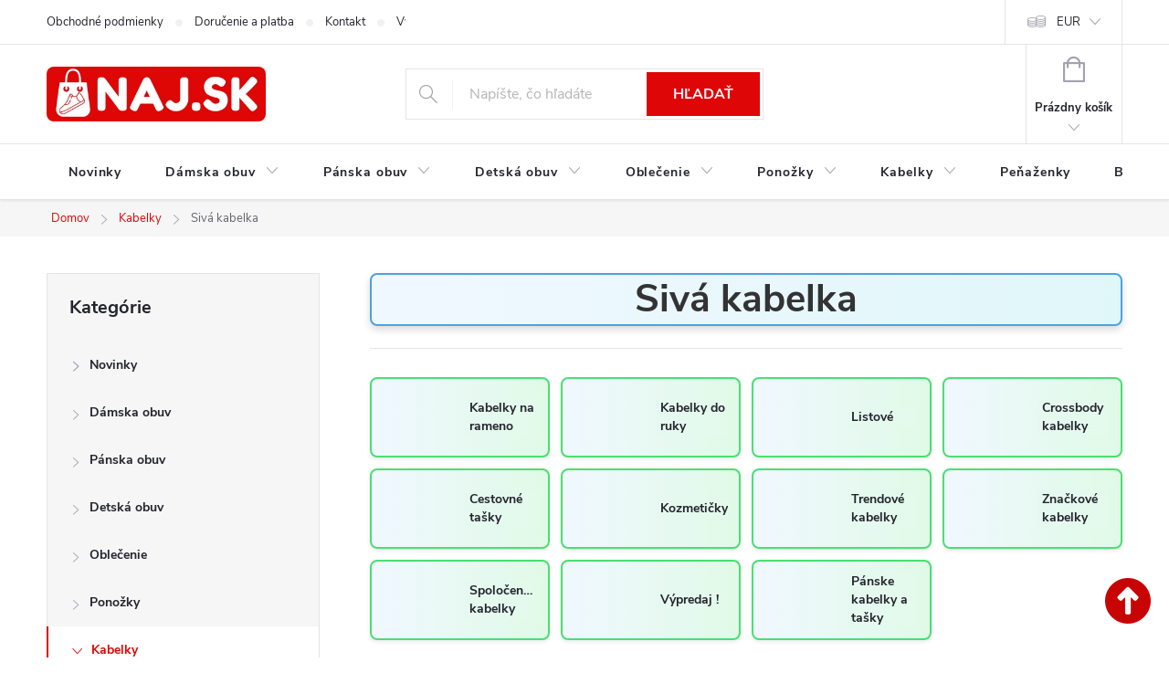

--- FILE ---
content_type: text/html; charset=utf-8
request_url: https://www.naj.sk/siva-kabelka/
body_size: 36025
content:
<!doctype html><html lang="sk" dir="ltr" class="header-background-light external-fonts-loaded"><head><meta charset="utf-8" /><meta name="viewport" content="width=device-width,initial-scale=1" /><title>Sivá kabelka u nás 14 modelov – NA SKLADE ✅</title><link rel="preconnect" href="https://cdn.myshoptet.com" /><link rel="dns-prefetch" href="https://cdn.myshoptet.com" /><link rel="preload" href="https://cdn.myshoptet.com/prj/dist/master/cms/libs/jquery/jquery-1.11.3.min.js" as="script" /><link href="https://cdn.myshoptet.com/prj/dist/master/cms/templates/frontend_templates/shared/css/font-face/source-sans-3.css" rel="stylesheet"><link href="https://cdn.myshoptet.com/prj/dist/master/cms/templates/frontend_templates/shared/css/font-face/exo-2.css" rel="stylesheet"><script>
dataLayer = [];
dataLayer.push({'shoptet' : {
    "pageId": 14796,
    "pageType": "parametricCategory",
    "currency": "EUR",
    "currencyInfo": {
        "decimalSeparator": ",",
        "exchangeRate": 1,
        "priceDecimalPlaces": 2,
        "symbol": "\u20ac",
        "symbolLeft": 0,
        "thousandSeparator": " "
    },
    "language": "sk",
    "projectId": 60247,
    "category": {
        "guid": "2a648227-d7b1-11e0-9a5c-feab5ed617ed",
        "path": "Kabelky",
        "parentCategoryGuid": null
    },
    "cartInfo": {
        "id": null,
        "freeShipping": false,
        "freeShippingFrom": null,
        "leftToFreeGift": {
            "formattedPrice": "0 \u20ac",
            "priceLeft": 0
        },
        "freeGift": false,
        "leftToFreeShipping": {
            "priceLeft": null,
            "dependOnRegion": null,
            "formattedPrice": null
        },
        "discountCoupon": [],
        "getNoBillingShippingPrice": {
            "withoutVat": 0,
            "vat": 0,
            "withVat": 0
        },
        "cartItems": [],
        "taxMode": "ORDINARY"
    },
    "cart": [],
    "customer": {
        "priceRatio": 1,
        "priceListId": 1,
        "groupId": null,
        "registered": false,
        "mainAccount": false
    }
}});
</script>

<!-- Google Tag Manager -->
<script>(function(w,d,s,l,i){w[l]=w[l]||[];w[l].push({'gtm.start':
new Date().getTime(),event:'gtm.js'});var f=d.getElementsByTagName(s)[0],
j=d.createElement(s),dl=l!='dataLayer'?'&l='+l:'';j.async=true;j.src=
'https://www.googletagmanager.com/gtm.js?id='+i+dl;f.parentNode.insertBefore(j,f);
})(window,document,'script','dataLayer','GTM-M2L9XLF');</script>
<!-- End Google Tag Manager -->

<meta property="og:type" content="website"><meta property="og:site_name" content="naj.sk"><meta property="og:url" content="https://www.naj.sk/siva-kabelka/"><meta property="og:title" content="Sivá kabelka u nás  modelov – NA SKLADE ✅"><meta name="author" content="NAJ.SK"><meta name="web_author" content="Shoptet.sk"><meta name="dcterms.rightsHolder" content="www.naj.sk"><meta name="robots" content="index,follow"><meta property="og:image" content="https://cdn.myshoptet.com/usr/www.naj.sk/user/front_images/ogImage/pol_pl_klasyczna-torebka-shopperka-nobo-n1530-c008-zielona-22414_1.jpg"><meta name="google-site-verification" content="102411453"><meta name="description" content="Kúpte si z ponuky 14 modelov z kategórie na temu Sivá kabelka ✅z NAJ.SK – pohodlie, zľavy a rýchle doručenie!"><meta property="og:description" content="Kúpte si z ponuky 14 modelov z kategórie na temu Sivá kabelka ✅z NAJ.SK – pohodlie, zľavy a rýchle doručenie!"><style>:root {--color-primary: #de0606;--color-primary-h: 0;--color-primary-s: 95%;--color-primary-l: 45%;--color-primary-hover: #de0606;--color-primary-hover-h: 0;--color-primary-hover-s: 95%;--color-primary-hover-l: 45%;--color-secondary: #006d00;--color-secondary-h: 120;--color-secondary-s: 100%;--color-secondary-l: 21%;--color-secondary-hover: #006d00;--color-secondary-hover-h: 120;--color-secondary-hover-s: 100%;--color-secondary-hover-l: 21%;--color-tertiary: #de0606;--color-tertiary-h: 0;--color-tertiary-s: 95%;--color-tertiary-l: 45%;--color-tertiary-hover: #de0606;--color-tertiary-hover-h: 0;--color-tertiary-hover-s: 95%;--color-tertiary-hover-l: 45%;--color-header-background: #ffffff;--template-font: "Source Sans 3";--template-headings-font: "Exo 2";--header-background-url: none;--cookies-notice-background: #1A1937;--cookies-notice-color: #F8FAFB;--cookies-notice-button-hover: #f5f5f5;--cookies-notice-link-hover: #27263f;--templates-update-management-preview-mode-content: "Náhľad aktualizácií šablóny je aktívny pre váš prehliadač."}</style>
    <script>var shoptet = shoptet || {};</script>
    <script src="https://cdn.myshoptet.com/prj/dist/master/shop/dist/main-3g-header.js.05f199e7fd2450312de2.js"></script>
<!-- User include --><!-- service 776(417) html code header -->
<link type="text/css" rel="stylesheet" media="all"  href="https://cdn.myshoptet.com/usr/paxio.myshoptet.com/user/documents/blank/style.css?v1602545"/>
<link href="https://cdn.myshoptet.com/prj/dist/master/shop/dist/font-shoptet-11.css.62c94c7785ff2cea73b2.css" rel="stylesheet">
<link href="https://cdn.myshoptet.com/usr/paxio.myshoptet.com/user/documents/blank/ikony.css?v9" rel="stylesheet">
<link type="text/css" rel="stylesheet" media="screen"  href="https://cdn.myshoptet.com/usr/paxio.myshoptet.com/user/documents/blank/preklady.css?v27" />
<link rel="stylesheet" href="https://cdn.myshoptet.com/usr/paxio.myshoptet.com/user/documents/blank/Slider/slick.css" />
<link rel="stylesheet" href="https://cdn.myshoptet.com/usr/paxio.myshoptet.com/user/documents/blank/Slider/slick-theme.css?v4" />
<link rel="stylesheet" href="https://cdn.myshoptet.com/usr/paxio.myshoptet.com/user/documents/blank/Slider/slick-classic.css?v3" />

<!-- api 879(518) html code header -->
<script data-info="ChatGo zakaznicky Messenger chat" async defer type="application/javascript" src="https://static.chatgo.cz/api/v1/plugin/chatbox/439016696127865.js"></script>
<!-- service 1570(1164) html code header -->
<link rel="stylesheet" href="https://cdn.myshoptet.com/usr/shoptet.tomashlad.eu/user/documents/extras/products-auto-load/screen.css?v=0011">
<!-- project html code header -->
<link href="https://www.naj.sk/user/documents/upload/code/css/upravaregklient5.css" rel="stylesheet" />
<link href="https://www.naj.sk/user/documents/upload/code/css/flag-novinka1.css" rel="stylesheet" />
<link href="https://www.naj.sk/user/documents/upload/code/css/TCFP.css" rel="stylesheet" />
<link href="https://www.naj.sk/user/documents/upload/code/css/Akcnacena6.css" rel="stylesheet" />
<script type="text/python" src="https://www.naj.sk/user/documents/upload/code/js/bardpv.js" ></script> 
<meta name="p:domain_verify" content="086c6cbf06bc4fedba9bffb4e9858bad"/>
<meta name="facebook-domain-verification" content="6fso6jqmfqlcz7bblahwrowccxtc9e" />
<meta name="theme-color" content="#de0606">
<meta name="msvalidate.01" content="C9561105521010D3DD0AA421656431DD" />
<link href="https://www.naj.sk/user/documents/upload/code/css/style6.css" rel="stylesheet" />
<meta name="p:domain_verify" content="e989d0280751400e300dde16fddef6ce"/>
<style type="text/css"> #manufacturer-filter { display: none } </style>
<meta name="msvalidate.01" content="6CD1CFA563A603AFA43DB408F77F798E" />
<meta name="google-site-verification" content="SCDkCtjx1LKtE9bkBHJKxTev9xW6v6MVG1K2F2WI1Aw" />
<meta name="google-site-verification" content="2UdtOPmumBgsy72ML7YWtCnybTlTrqEtmiYUK-q5PoQ" />
<meta name="msvalidate.01" content="437B6B70D21A0A2080A1C9DA19CBB811" />
<meta name="p:domain_verify" content="e989d0280751400e300dde16fddef6ce"/>
<link href="https://www.naj.sk/user/documents/upload/code/css/kodccs1.css?v=1" rel="stylesheet" />
<link href="https://www.naj.sk/user/documents/upload/code/css/style1.css" rel="stylesheet" />
<link href="https://www.naj.sk/user/documents/upload/code/css/style4.css" rel="stylesheet" />


<!-- Meta Pixel Code -->
<script>
!function(f,b,e,v,n,t,s)
{if(f.fbq)return;n=f.fbq=function(){n.callMethod?
n.callMethod.apply(n,arguments):n.queue.push(arguments)};
if(!f._fbq)f._fbq=n;n.push=n;n.loaded=!0;n.version='2.0';
n.queue=[];t=b.createElement(e);t.async=!0;
t.src=v;s=b.getElementsByTagName(e)[0];
s.parentNode.insertBefore(t,s)}(window, document,'script',
'https://connect.facebook.net/en_US/fbevents.js');
fbq('init', '2098967540320831');
fbq('track', 'PageView');
</script>
<noscript><img height="1" width="1" style="display:none"
src="https://www.facebook.com/tr?id=2098967540320831&ev=PageView&noscript=1"
/></noscript>
<!-- End Meta Pixel Code -->
<style>
.category-perex {
    display: none;
    
}
.category__secondDescription {
    display: none;
    
}
</style>




<!-- /User include --><link rel="shortcut icon" href="/favicon.ico" type="image/x-icon" /><link rel="canonical" href="https://www.naj.sk/siva-kabelka/" /><script>!function(){var t={9196:function(){!function(){var t=/\[object (Boolean|Number|String|Function|Array|Date|RegExp)\]/;function r(r){return null==r?String(r):(r=t.exec(Object.prototype.toString.call(Object(r))))?r[1].toLowerCase():"object"}function n(t,r){return Object.prototype.hasOwnProperty.call(Object(t),r)}function e(t){if(!t||"object"!=r(t)||t.nodeType||t==t.window)return!1;try{if(t.constructor&&!n(t,"constructor")&&!n(t.constructor.prototype,"isPrototypeOf"))return!1}catch(t){return!1}for(var e in t);return void 0===e||n(t,e)}function o(t,r,n){this.b=t,this.f=r||function(){},this.d=!1,this.a={},this.c=[],this.e=function(t){return{set:function(r,n){u(c(r,n),t.a)},get:function(r){return t.get(r)}}}(this),i(this,t,!n);var e=t.push,o=this;t.push=function(){var r=[].slice.call(arguments,0),n=e.apply(t,r);return i(o,r),n}}function i(t,n,o){for(t.c.push.apply(t.c,n);!1===t.d&&0<t.c.length;){if("array"==r(n=t.c.shift()))t:{var i=n,a=t.a;if("string"==r(i[0])){for(var f=i[0].split("."),s=f.pop(),p=(i=i.slice(1),0);p<f.length;p++){if(void 0===a[f[p]])break t;a=a[f[p]]}try{a[s].apply(a,i)}catch(t){}}}else if("function"==typeof n)try{n.call(t.e)}catch(t){}else{if(!e(n))continue;for(var l in n)u(c(l,n[l]),t.a)}o||(t.d=!0,t.f(t.a,n),t.d=!1)}}function c(t,r){for(var n={},e=n,o=t.split("."),i=0;i<o.length-1;i++)e=e[o[i]]={};return e[o[o.length-1]]=r,n}function u(t,o){for(var i in t)if(n(t,i)){var c=t[i];"array"==r(c)?("array"==r(o[i])||(o[i]=[]),u(c,o[i])):e(c)?(e(o[i])||(o[i]={}),u(c,o[i])):o[i]=c}}window.DataLayerHelper=o,o.prototype.get=function(t){var r=this.a;t=t.split(".");for(var n=0;n<t.length;n++){if(void 0===r[t[n]])return;r=r[t[n]]}return r},o.prototype.flatten=function(){this.b.splice(0,this.b.length),this.b[0]={},u(this.a,this.b[0])}}()}},r={};function n(e){var o=r[e];if(void 0!==o)return o.exports;var i=r[e]={exports:{}};return t[e](i,i.exports,n),i.exports}n.n=function(t){var r=t&&t.__esModule?function(){return t.default}:function(){return t};return n.d(r,{a:r}),r},n.d=function(t,r){for(var e in r)n.o(r,e)&&!n.o(t,e)&&Object.defineProperty(t,e,{enumerable:!0,get:r[e]})},n.o=function(t,r){return Object.prototype.hasOwnProperty.call(t,r)},function(){"use strict";n(9196)}()}();</script>    <!-- Global site tag (gtag.js) - Google Analytics -->
    <script async src="https://www.googletagmanager.com/gtag/js?id=G-40RSZEJ7EB"></script>
    <script>
        
        window.dataLayer = window.dataLayer || [];
        function gtag(){dataLayer.push(arguments);}
        

        
        gtag('js', new Date());

        
                gtag('config', 'G-40RSZEJ7EB', {"groups":"GA4","send_page_view":false,"content_group":"category","currency":"EUR","page_language":"sk"});
        
                gtag('config', 'AW-1029201166');
        
        
        
        
        
                    gtag('event', 'page_view', {"send_to":"GA4","page_language":"sk","content_group":"category","currency":"EUR"});
        
        
        
        
        
        
        
        
        
        
        
        
        
        document.addEventListener('DOMContentLoaded', function() {
            if (typeof shoptet.tracking !== 'undefined') {
                for (var id in shoptet.tracking.bannersList) {
                    gtag('event', 'view_promotion', {
                        "send_to": "UA",
                        "promotions": [
                            {
                                "id": shoptet.tracking.bannersList[id].id,
                                "name": shoptet.tracking.bannersList[id].name,
                                "position": shoptet.tracking.bannersList[id].position
                            }
                        ]
                    });
                }
            }

            shoptet.consent.onAccept(function(agreements) {
                if (agreements.length !== 0) {
                    console.debug('gtag consent accept');
                    var gtagConsentPayload =  {
                        'ad_storage': agreements.includes(shoptet.config.cookiesConsentOptPersonalisation)
                            ? 'granted' : 'denied',
                        'analytics_storage': agreements.includes(shoptet.config.cookiesConsentOptAnalytics)
                            ? 'granted' : 'denied',
                                                                                                'ad_user_data': agreements.includes(shoptet.config.cookiesConsentOptPersonalisation)
                            ? 'granted' : 'denied',
                        'ad_personalization': agreements.includes(shoptet.config.cookiesConsentOptPersonalisation)
                            ? 'granted' : 'denied',
                        };
                    console.debug('update consent data', gtagConsentPayload);
                    gtag('consent', 'update', gtagConsentPayload);
                    dataLayer.push(
                        { 'event': 'update_consent' }
                    );
                }
            });
        });
    </script>
<!-- Start Pricemania remarketing -->
<script async src="https://public.pricemania.sk/v1/shop/trusted/script.min.js?pk=fc04e778762c00b410e8b0ba2adc9e24"></script>
<script>
    window.pmaDataLayer = window.pmaDataLayer || [];
    function pma() { pmaDataLayer.push(arguments) }
</script>
<!-- End Pricemania remarketing -->
</head><body class="desktop id-14796 in-siva-kabelka template-11 type-category subtype-category-parametric multiple-columns-body columns-3 blank-mode blank-mode-css ums_forms_redesign--off ums_a11y_category_page--on ums_discussion_rating_forms--off ums_flags_display_unification--on ums_a11y_login--off mobile-header-version-0">
        <div id="fb-root"></div>
        <script>
            window.fbAsyncInit = function() {
                FB.init({
//                    appId            : 'your-app-id',
                    autoLogAppEvents : true,
                    xfbml            : true,
                    version          : 'v19.0'
                });
            };
        </script>
        <script async defer crossorigin="anonymous" src="https://connect.facebook.net/sk_SK/sdk.js"></script><script>
window.dataLayer = window.dataLayer || [];
dataLayer.push({
  'event': 'consent_update',
  'ad_storage': 'denied',
  'analytics_storage': 'denied'
});
window.dataLayer = window.dataLayer || [];
dataLayer.push({
  'event': 'page_view',
  'page_title': document.title,
  'page_location': window.location.href
});
fetch('https://www.google-analytics.com/mp/collect', {
  method: 'POST',
  body: JSON.stringify({
    measurement_id: 'G-40RSZEJ7EB',
    client_id: '12345.67890',
    events: [{
      name: 'page_view',
      params: { page_title: 'Home Page', page_location: 'https://example.com' }
    }]
  })
});
</script>

<!-- Google Tag Manager (noscript) -->
<noscript><iframe src="https://www.googletagmanager.com/ns.html?id=GTM-M2L9XLF"
height="0" width="0" style="display:none;visibility:hidden"></iframe></noscript>
<!-- End Google Tag Manager (noscript) -->

<a href="#content" class="skip-link sr-only">Prejsť na obsah</a><div class="overall-wrapper"><div class="user-action"><div class="container"><div class="user-action-in"><div class="user-action-login popup-widget login-widget"><div class="popup-widget-inner"><h2 id="loginHeading">Prihlásenie k vášmu účtu</h2><div id="customerLogin"><form action="/action/Customer/Login/" method="post" id="formLoginIncluded" class="csrf-enabled formLogin" data-testid="formLogin"><input type="hidden" name="referer" value="" /><div class="form-group"><div class="input-wrapper email js-validated-element-wrapper no-label"><input type="email" name="email" class="form-control" autofocus placeholder="E-mailová adresa (napr. jan@novak.sk)" data-testid="inputEmail" autocomplete="email" required /></div></div><div class="form-group"><div class="input-wrapper password js-validated-element-wrapper no-label"><input type="password" name="password" class="form-control" placeholder="Heslo" data-testid="inputPassword" autocomplete="current-password" required /><span class="no-display">Nemôžete vyplniť toto pole</span><input type="text" name="surname" value="" class="no-display" /></div></div><div class="form-group"><div class="login-wrapper"><button type="submit" class="btn btn-secondary btn-text btn-login" data-testid="buttonSubmit">Prihlásiť sa</button><div class="password-helper"><a href="/registracia/" data-testid="signup" rel="nofollow">Nová registrácia</a><a href="/klient/zabudnute-heslo/" rel="nofollow">Zabudnuté heslo</a></div></div></div><div class="social-login-buttons"><div class="social-login-buttons-divider"><span>alebo</span></div><div class="form-group"><a href="/action/Social/login/?provider=Facebook" class="login-btn facebook" rel="nofollow"><span class="login-facebook-icon"></span><strong>Prihlásiť sa cez Facebook</strong></a></div></div></form>
</div></div></div>
    <div id="cart-widget" class="user-action-cart popup-widget cart-widget loader-wrapper" data-testid="popupCartWidget" role="dialog" aria-hidden="true"><div class="popup-widget-inner cart-widget-inner place-cart-here"><div class="loader-overlay"><div class="loader"></div></div></div><div class="cart-widget-button"><a href="/kosik/" class="btn btn-conversion" id="continue-order-button" rel="nofollow" data-testid="buttonNextStep">Pokračovať do košíka</a></div></div></div>
</div></div><div class="top-navigation-bar" data-testid="topNavigationBar">

    <div class="container">

        <div class="top-navigation-contacts">
            <strong>Zákaznícka podpora:</strong><a href="mailto:info@naj.sk" class="project-email" data-testid="contactboxEmail"><span>info@naj.sk</span></a>        </div>

                            <div class="top-navigation-menu">
                <div class="top-navigation-menu-trigger"></div>
                <ul class="top-navigation-bar-menu">
                                            <li class="top-navigation-menu-item-39">
                            <a href="/obchodne-podmienky/" target="blank">Obchodné podmienky</a>
                        </li>
                                            <li class="top-navigation-menu-item-50814">
                            <a href="/doprava/">Doručenie a platba</a>
                        </li>
                                            <li class="top-navigation-menu-item-29">
                            <a href="/kontakt/">Kontakt</a>
                        </li>
                                            <li class="top-navigation-menu-item-695">
                            <a href="/vymena-vratenie-tovaru/">Výmena / Vrátenie tovaru</a>
                        </li>
                                            <li class="top-navigation-menu-item-692">
                            <a href="/reklamacia/">Reklamácia</a>
                        </li>
                                            <li class="top-navigation-menu-item-37245">
                            <a href="/podmienky-ochrany-osobnych-udajov/">Podmienky ochrany osobných údajov</a>
                        </li>
                                    </ul>
                <ul class="top-navigation-bar-menu-helper"></ul>
            </div>
        
        <div class="top-navigation-tools top-navigation-tools--language">
            <div class="responsive-tools">
                <a href="#" class="toggle-window" data-target="search" aria-label="Hľadať" data-testid="linkSearchIcon"></a>
                                                            <a href="#" class="toggle-window" data-target="login"></a>
                                                    <a href="#" class="toggle-window" data-target="navigation" aria-label="Menu" data-testid="hamburgerMenu"></a>
            </div>
                <div class="dropdown">
        <span>Ceny v:</span>
        <button id="topNavigationDropdown" type="button" data-toggle="dropdown" aria-haspopup="true" aria-expanded="false">
            EUR
            <span class="caret"></span>
        </button>
        <ul class="dropdown-menu" aria-labelledby="topNavigationDropdown"><li><a href="/action/Currency/changeCurrency/?currencyCode=CZK" rel="nofollow">CZK</a></li><li><a href="/action/Currency/changeCurrency/?currencyCode=EUR" rel="nofollow">EUR</a></li></ul>
    </div>
            <a href="/login/?backTo=%2Fsiva-kabelka%2F" class="top-nav-button top-nav-button-login primary login toggle-window" data-target="login" data-testid="signin" rel="nofollow"><span>Prihlásenie</span></a>        </div>

    </div>

</div>
<header id="header"><div class="container navigation-wrapper">
    <div class="header-top">
        <div class="site-name-wrapper">
            <div class="site-name"><a href="/" data-testid="linkWebsiteLogo"><img src="https://cdn.myshoptet.com/usr/www.naj.sk/user/logos/logonajsk-z_(1).png" alt="NAJ.SK" fetchpriority="low" /></a></div>        </div>
        <div class="search" itemscope itemtype="https://schema.org/WebSite">
            <meta itemprop="headline" content="Sivá kabelka"/><meta itemprop="url" content="https://www.naj.sk"/><meta itemprop="text" content="Kúpte si z ponuky 14 modelov z kategórie na temu Sivá kabelka ✅z NAJ.SK – pohodlie, zľavy a rýchle doručenie!"/>            <form action="/action/ProductSearch/prepareString/" method="post"
    id="formSearchForm" class="search-form compact-form js-search-main"
    itemprop="potentialAction" itemscope itemtype="https://schema.org/SearchAction" data-testid="searchForm">
    <fieldset>
        <meta itemprop="target"
            content="https://www.naj.sk/vyhladavanie/?string={string}"/>
        <input type="hidden" name="language" value="sk"/>
        
            
<input
    type="search"
    name="string"
        class="query-input form-control search-input js-search-input"
    placeholder="Napíšte, čo hľadáte"
    autocomplete="off"
    required
    itemprop="query-input"
    aria-label="Vyhľadávanie"
    data-testid="searchInput"
>
            <button type="submit" class="btn btn-default" data-testid="searchBtn">Hľadať</button>
        
    </fieldset>
</form>
        </div>
        <div class="navigation-buttons">
                
    <a href="/kosik/" class="btn btn-icon toggle-window cart-count" data-target="cart" data-hover="true" data-redirect="true" data-testid="headerCart" rel="nofollow" aria-haspopup="dialog" aria-expanded="false" aria-controls="cart-widget">
        
                <span class="sr-only">Nákupný košík</span>
        
            <span class="cart-price visible-lg-inline-block" data-testid="headerCartPrice">
                                    Prázdny košík                            </span>
        
    
            </a>
        </div>
    </div>
    <nav id="navigation" aria-label="Hlavné menu" data-collapsible="true"><div class="navigation-in menu"><ul class="menu-level-1" role="menubar" data-testid="headerMenuItems"><li class="menu-item-49145" role="none"><a href="/novinky-v-modnom-dome/" data-testid="headerMenuItem" role="menuitem" aria-expanded="false"><b>Novinky</b></a></li>
<li class="menu-item-880 ext" role="none"><a href="/damska-obuv/" data-testid="headerMenuItem" role="menuitem" aria-haspopup="true" aria-expanded="false"><b>Dámska obuv</b><span class="submenu-arrow"></span></a><ul class="menu-level-2" aria-label="Dámska obuv" tabindex="-1" role="menu"><li class="menu-item-898" role="none"><a href="/tenisky/" class="menu-image" data-testid="headerMenuItem" tabindex="-1" aria-hidden="true"><img src="data:image/svg+xml,%3Csvg%20width%3D%22140%22%20height%3D%22100%22%20xmlns%3D%22http%3A%2F%2Fwww.w3.org%2F2000%2Fsvg%22%3E%3C%2Fsvg%3E" alt="" aria-hidden="true" width="140" height="100"  data-src="https://cdn.myshoptet.com/usr/www.naj.sk/user/categories/thumb/untitled_design_(40).png" fetchpriority="low" /></a><div><a href="/tenisky/" data-testid="headerMenuItem" role="menuitem"><span>Tenisky</span></a>
                        </div></li><li class="menu-item-883" role="none"><a href="/lodicky/" class="menu-image" data-testid="headerMenuItem" tabindex="-1" aria-hidden="true"><img src="data:image/svg+xml,%3Csvg%20width%3D%22140%22%20height%3D%22100%22%20xmlns%3D%22http%3A%2F%2Fwww.w3.org%2F2000%2Fsvg%22%3E%3C%2Fsvg%3E" alt="" aria-hidden="true" width="140" height="100"  data-src="https://cdn.myshoptet.com/usr/www.naj.sk/user/categories/thumb/untitled_design_(41).png" fetchpriority="low" /></a><div><a href="/lodicky/" data-testid="headerMenuItem" role="menuitem"><span>Lodičky FAV</span></a>
                        </div></li><li class="menu-item-886" role="none"><a href="/damske-sandale/" class="menu-image" data-testid="headerMenuItem" tabindex="-1" aria-hidden="true"><img src="data:image/svg+xml,%3Csvg%20width%3D%22140%22%20height%3D%22100%22%20xmlns%3D%22http%3A%2F%2Fwww.w3.org%2F2000%2Fsvg%22%3E%3C%2Fsvg%3E" alt="" aria-hidden="true" width="140" height="100"  data-src="https://cdn.myshoptet.com/usr/www.naj.sk/user/categories/thumb/untitled_design_(43).png" fetchpriority="low" /></a><div><a href="/damske-sandale/" data-testid="headerMenuItem" role="menuitem"><span>Sandále FAV</span></a>
                        </div></li><li class="menu-item-1195" role="none"><a href="/poltopanky/" class="menu-image" data-testid="headerMenuItem" tabindex="-1" aria-hidden="true"><img src="data:image/svg+xml,%3Csvg%20width%3D%22140%22%20height%3D%22100%22%20xmlns%3D%22http%3A%2F%2Fwww.w3.org%2F2000%2Fsvg%22%3E%3C%2Fsvg%3E" alt="" aria-hidden="true" width="140" height="100"  data-src="https://cdn.myshoptet.com/usr/www.naj.sk/user/categories/thumb/untitled_design_(39).png" fetchpriority="low" /></a><div><a href="/poltopanky/" data-testid="headerMenuItem" role="menuitem"><span>Poltopánky</span></a>
                        </div></li><li class="menu-item-907" role="none"><a href="/balerinky/" class="menu-image" data-testid="headerMenuItem" tabindex="-1" aria-hidden="true"><img src="data:image/svg+xml,%3Csvg%20width%3D%22140%22%20height%3D%22100%22%20xmlns%3D%22http%3A%2F%2Fwww.w3.org%2F2000%2Fsvg%22%3E%3C%2Fsvg%3E" alt="" aria-hidden="true" width="140" height="100"  data-src="https://cdn.myshoptet.com/usr/www.naj.sk/user/categories/thumb/untitled_design_(45).png" fetchpriority="low" /></a><div><a href="/balerinky/" data-testid="headerMenuItem" role="menuitem"><span>Balerínky</span></a>
                        </div></li><li class="menu-item-1210" role="none"><a href="/mokasiny/" class="menu-image" data-testid="headerMenuItem" tabindex="-1" aria-hidden="true"><img src="data:image/svg+xml,%3Csvg%20width%3D%22140%22%20height%3D%22100%22%20xmlns%3D%22http%3A%2F%2Fwww.w3.org%2F2000%2Fsvg%22%3E%3C%2Fsvg%3E" alt="" aria-hidden="true" width="140" height="100"  data-src="https://cdn.myshoptet.com/usr/www.naj.sk/user/categories/thumb/untitled_design_(44).png" fetchpriority="low" /></a><div><a href="/mokasiny/" data-testid="headerMenuItem" role="menuitem"><span>Mokasíny</span></a>
                        </div></li><li class="menu-item-1207" role="none"><a href="/slapky/" class="menu-image" data-testid="headerMenuItem" tabindex="-1" aria-hidden="true"><img src="data:image/svg+xml,%3Csvg%20width%3D%22140%22%20height%3D%22100%22%20xmlns%3D%22http%3A%2F%2Fwww.w3.org%2F2000%2Fsvg%22%3E%3C%2Fsvg%3E" alt="" aria-hidden="true" width="140" height="100"  data-src="https://cdn.myshoptet.com/usr/www.naj.sk/user/categories/thumb/untitled_design_(42).png" fetchpriority="low" /></a><div><a href="/slapky/" data-testid="headerMenuItem" role="menuitem"><span>Šľapky, papuče FAV</span></a>
                        </div></li><li class="menu-item-29562" role="none"><a href="/damske-clenkove-topanky/" class="menu-image" data-testid="headerMenuItem" tabindex="-1" aria-hidden="true"><img src="data:image/svg+xml,%3Csvg%20width%3D%22140%22%20height%3D%22100%22%20xmlns%3D%22http%3A%2F%2Fwww.w3.org%2F2000%2Fsvg%22%3E%3C%2Fsvg%3E" alt="" aria-hidden="true" width="140" height="100"  data-src="https://cdn.myshoptet.com/usr/www.naj.sk/user/categories/thumb/untitled_design_(38).png" fetchpriority="low" /></a><div><a href="/damske-clenkove-topanky/" data-testid="headerMenuItem" role="menuitem"><span>Členkové topánky FAV</span></a>
                        </div></li><li class="menu-item-1177" role="none"><a href="/topanky-jesen-zima-2021/" class="menu-image" data-testid="headerMenuItem" tabindex="-1" aria-hidden="true"><img src="data:image/svg+xml,%3Csvg%20width%3D%22140%22%20height%3D%22100%22%20xmlns%3D%22http%3A%2F%2Fwww.w3.org%2F2000%2Fsvg%22%3E%3C%2Fsvg%3E" alt="" aria-hidden="true" width="140" height="100"  data-src="https://cdn.myshoptet.com/usr/www.naj.sk/user/categories/thumb/untitled_design_(46).png" fetchpriority="low" /></a><div><a href="/topanky-jesen-zima-2021/" data-testid="headerMenuItem" role="menuitem"><span>Topánky Jeseň / zima</span></a>
                        </div></li><li class="menu-item-889" role="none"><a href="/cizmy/" class="menu-image" data-testid="headerMenuItem" tabindex="-1" aria-hidden="true"><img src="data:image/svg+xml,%3Csvg%20width%3D%22140%22%20height%3D%22100%22%20xmlns%3D%22http%3A%2F%2Fwww.w3.org%2F2000%2Fsvg%22%3E%3C%2Fsvg%3E" alt="" aria-hidden="true" width="140" height="100"  data-src="https://cdn.myshoptet.com/usr/www.naj.sk/user/categories/thumb/untitled_design_(54).png" fetchpriority="low" /></a><div><a href="/cizmy/" data-testid="headerMenuItem" role="menuitem"><span>Čižmy</span></a>
                        </div></li><li class="menu-item-916" role="none"><a href="/snehule/" class="menu-image" data-testid="headerMenuItem" tabindex="-1" aria-hidden="true"><img src="data:image/svg+xml,%3Csvg%20width%3D%22140%22%20height%3D%22100%22%20xmlns%3D%22http%3A%2F%2Fwww.w3.org%2F2000%2Fsvg%22%3E%3C%2Fsvg%3E" alt="" aria-hidden="true" width="140" height="100"  data-src="https://cdn.myshoptet.com/usr/www.naj.sk/user/categories/thumb/d__mske_snehule_(2).png" fetchpriority="low" /></a><div><a href="/snehule/" data-testid="headerMenuItem" role="menuitem"><span>Snehule</span></a>
                        </div></li><li class="menu-item-895" role="none"><a href="/gumaky/" class="menu-image" data-testid="headerMenuItem" tabindex="-1" aria-hidden="true"><img src="data:image/svg+xml,%3Csvg%20width%3D%22140%22%20height%3D%22100%22%20xmlns%3D%22http%3A%2F%2Fwww.w3.org%2F2000%2Fsvg%22%3E%3C%2Fsvg%3E" alt="" aria-hidden="true" width="140" height="100"  data-src="https://cdn.myshoptet.com/usr/www.naj.sk/user/categories/thumb/untitled_design_(47).png" fetchpriority="low" /></a><div><a href="/gumaky/" data-testid="headerMenuItem" role="menuitem"><span>Gumáky FAV</span></a>
                        </div></li><li class="menu-item-1524" role="none"><a href="/zimne-topanky/" class="menu-image" data-testid="headerMenuItem" tabindex="-1" aria-hidden="true"><img src="data:image/svg+xml,%3Csvg%20width%3D%22140%22%20height%3D%22100%22%20xmlns%3D%22http%3A%2F%2Fwww.w3.org%2F2000%2Fsvg%22%3E%3C%2Fsvg%3E" alt="" aria-hidden="true" width="140" height="100"  data-src="https://cdn.myshoptet.com/usr/www.naj.sk/user/categories/thumb/untitled_design_(37).png" fetchpriority="low" /></a><div><a href="/zimne-topanky/" data-testid="headerMenuItem" role="menuitem"><span>Zimné topánky FAV</span></a>
                        </div></li><li class="menu-item-4839" role="none"><a href="/trapery/" class="menu-image" data-testid="headerMenuItem" tabindex="-1" aria-hidden="true"><img src="data:image/svg+xml,%3Csvg%20width%3D%22140%22%20height%3D%22100%22%20xmlns%3D%22http%3A%2F%2Fwww.w3.org%2F2000%2Fsvg%22%3E%3C%2Fsvg%3E" alt="" aria-hidden="true" width="140" height="100"  data-src="https://cdn.myshoptet.com/usr/www.naj.sk/user/categories/thumb/untitled_design_(37)-1.png" fetchpriority="low" /></a><div><a href="/trapery/" data-testid="headerMenuItem" role="menuitem"><span>Trapery</span></a>
                        </div></li><li class="menu-item-4845" role="none"><a href="/damske-perka/" class="menu-image" data-testid="headerMenuItem" tabindex="-1" aria-hidden="true"><img src="data:image/svg+xml,%3Csvg%20width%3D%22140%22%20height%3D%22100%22%20xmlns%3D%22http%3A%2F%2Fwww.w3.org%2F2000%2Fsvg%22%3E%3C%2Fsvg%3E" alt="" aria-hidden="true" width="140" height="100"  data-src="https://cdn.myshoptet.com/usr/www.naj.sk/user/categories/thumb/untitled_design_(57).png" fetchpriority="low" /></a><div><a href="/damske-perka/" data-testid="headerMenuItem" role="menuitem"><span>Pérka</span></a>
                        </div></li><li class="menu-item-1248" role="none"><a href="/trekova-obuv/" class="menu-image" data-testid="headerMenuItem" tabindex="-1" aria-hidden="true"><img src="data:image/svg+xml,%3Csvg%20width%3D%22140%22%20height%3D%22100%22%20xmlns%3D%22http%3A%2F%2Fwww.w3.org%2F2000%2Fsvg%22%3E%3C%2Fsvg%3E" alt="" aria-hidden="true" width="140" height="100"  data-src="https://cdn.myshoptet.com/usr/www.naj.sk/user/categories/thumb/untitled_design_(59).png" fetchpriority="low" /></a><div><a href="/trekova-obuv/" data-testid="headerMenuItem" role="menuitem"><span>Treková obuv</span></a>
                        </div></li><li class="menu-item-1623" role="none"><a href="/platformy/" class="menu-image" data-testid="headerMenuItem" tabindex="-1" aria-hidden="true"><img src="data:image/svg+xml,%3Csvg%20width%3D%22140%22%20height%3D%22100%22%20xmlns%3D%22http%3A%2F%2Fwww.w3.org%2F2000%2Fsvg%22%3E%3C%2Fsvg%3E" alt="" aria-hidden="true" width="140" height="100"  data-src="https://cdn.myshoptet.com/usr/www.naj.sk/user/categories/thumb/untitled_design_(58).png" fetchpriority="low" /></a><div><a href="/platformy/" data-testid="headerMenuItem" role="menuitem"><span>Platformy</span></a>
                        </div></li><li class="menu-item-1608" role="none"><a href="/workery-3/" class="menu-image" data-testid="headerMenuItem" tabindex="-1" aria-hidden="true"><img src="data:image/svg+xml,%3Csvg%20width%3D%22140%22%20height%3D%22100%22%20xmlns%3D%22http%3A%2F%2Fwww.w3.org%2F2000%2Fsvg%22%3E%3C%2Fsvg%3E" alt="" aria-hidden="true" width="140" height="100"  data-src="https://cdn.myshoptet.com/usr/www.naj.sk/user/categories/thumb/untitled_design_(56).png" fetchpriority="low" /></a><div><a href="/workery-3/" data-testid="headerMenuItem" role="menuitem"><span>Workery</span></a>
                        </div></li></ul></li>
<li class="menu-item-1070 ext" role="none"><a href="/panske-topanky/" data-testid="headerMenuItem" role="menuitem" aria-haspopup="true" aria-expanded="false"><b>Pánska obuv</b><span class="submenu-arrow"></span></a><ul class="menu-level-2" aria-label="Pánska obuv" tabindex="-1" role="menu"><li class="menu-item-9240" role="none"><a href="/panske-tenisky/" class="menu-image" data-testid="headerMenuItem" tabindex="-1" aria-hidden="true"><img src="data:image/svg+xml,%3Csvg%20width%3D%22140%22%20height%3D%22100%22%20xmlns%3D%22http%3A%2F%2Fwww.w3.org%2F2000%2Fsvg%22%3E%3C%2Fsvg%3E" alt="" aria-hidden="true" width="140" height="100"  data-src="https://cdn.myshoptet.com/usr/www.naj.sk/user/categories/thumb/untitled_design_(48).png" fetchpriority="low" /></a><div><a href="/panske-tenisky/" data-testid="headerMenuItem" role="menuitem"><span>Tenisky</span></a>
                        </div></li><li class="menu-item-1180" role="none"><a href="/panske-poltopanky/" class="menu-image" data-testid="headerMenuItem" tabindex="-1" aria-hidden="true"><img src="data:image/svg+xml,%3Csvg%20width%3D%22140%22%20height%3D%22100%22%20xmlns%3D%22http%3A%2F%2Fwww.w3.org%2F2000%2Fsvg%22%3E%3C%2Fsvg%3E" alt="" aria-hidden="true" width="140" height="100"  data-src="https://cdn.myshoptet.com/usr/www.naj.sk/user/categories/thumb/untitled_design_(51).png" fetchpriority="low" /></a><div><a href="/panske-poltopanky/" data-testid="headerMenuItem" role="menuitem"><span>Poltopánky</span></a>
                        </div></li><li class="menu-item-1235" role="none"><a href="/panske-sandale/" class="menu-image" data-testid="headerMenuItem" tabindex="-1" aria-hidden="true"><img src="data:image/svg+xml,%3Csvg%20width%3D%22140%22%20height%3D%22100%22%20xmlns%3D%22http%3A%2F%2Fwww.w3.org%2F2000%2Fsvg%22%3E%3C%2Fsvg%3E" alt="" aria-hidden="true" width="140" height="100"  data-src="https://cdn.myshoptet.com/usr/www.naj.sk/user/categories/thumb/untitled_design_(49).png" fetchpriority="low" /></a><div><a href="/panske-sandale/" data-testid="headerMenuItem" role="menuitem"><span>Sandále</span></a>
                        </div></li><li class="menu-item-29115" role="none"><a href="/panske-slapky/" class="menu-image" data-testid="headerMenuItem" tabindex="-1" aria-hidden="true"><img src="data:image/svg+xml,%3Csvg%20width%3D%22140%22%20height%3D%22100%22%20xmlns%3D%22http%3A%2F%2Fwww.w3.org%2F2000%2Fsvg%22%3E%3C%2Fsvg%3E" alt="" aria-hidden="true" width="140" height="100"  data-src="https://cdn.myshoptet.com/usr/www.naj.sk/user/categories/thumb/untitled_design_(50).png" fetchpriority="low" /></a><div><a href="/panske-slapky/" data-testid="headerMenuItem" role="menuitem"><span>Šľapky</span></a>
                        </div></li><li class="menu-item-9258" role="none"><a href="/panske-mokasiny/" class="menu-image" data-testid="headerMenuItem" tabindex="-1" aria-hidden="true"><img src="data:image/svg+xml,%3Csvg%20width%3D%22140%22%20height%3D%22100%22%20xmlns%3D%22http%3A%2F%2Fwww.w3.org%2F2000%2Fsvg%22%3E%3C%2Fsvg%3E" alt="" aria-hidden="true" width="140" height="100"  data-src="https://cdn.myshoptet.com/usr/www.naj.sk/user/categories/thumb/p__nske_mokas__ny.png" fetchpriority="low" /></a><div><a href="/panske-mokasiny/" data-testid="headerMenuItem" role="menuitem"><span>Mokasíny</span></a>
                        </div></li><li class="menu-item-8811" role="none"><a href="/panske-topanky-na-zimu/" class="menu-image" data-testid="headerMenuItem" tabindex="-1" aria-hidden="true"><img src="data:image/svg+xml,%3Csvg%20width%3D%22140%22%20height%3D%22100%22%20xmlns%3D%22http%3A%2F%2Fwww.w3.org%2F2000%2Fsvg%22%3E%3C%2Fsvg%3E" alt="" aria-hidden="true" width="140" height="100"  data-src="https://cdn.myshoptet.com/usr/www.naj.sk/user/categories/thumb/untitled_design_(52).png" fetchpriority="low" /></a><div><a href="/panske-topanky-na-zimu/" data-testid="headerMenuItem" role="menuitem"><span>Topánky na zimu</span></a>
                        </div></li></ul></li>
<li class="menu-item-1079 ext" role="none"><a href="/detska-obuv/" data-testid="headerMenuItem" role="menuitem" aria-haspopup="true" aria-expanded="false"><b>Detská obuv</b><span class="submenu-arrow"></span></a><ul class="menu-level-2" aria-label="Detská obuv" tabindex="-1" role="menu"><li class="menu-item-28689" role="none"><a href="/detske-gumaky/" class="menu-image" data-testid="headerMenuItem" tabindex="-1" aria-hidden="true"><img src="data:image/svg+xml,%3Csvg%20width%3D%22140%22%20height%3D%22100%22%20xmlns%3D%22http%3A%2F%2Fwww.w3.org%2F2000%2Fsvg%22%3E%3C%2Fsvg%3E" alt="" aria-hidden="true" width="140" height="100"  data-src="https://cdn.myshoptet.com/usr/www.naj.sk/user/categories/thumb/untitled_design_(72).png" fetchpriority="low" /></a><div><a href="/detske-gumaky/" data-testid="headerMenuItem" role="menuitem"><span>Gumáky</span></a>
                        </div></li><li class="menu-item-1189" role="none"><a href="/detske-baleriny/" class="menu-image" data-testid="headerMenuItem" tabindex="-1" aria-hidden="true"><img src="data:image/svg+xml,%3Csvg%20width%3D%22140%22%20height%3D%22100%22%20xmlns%3D%22http%3A%2F%2Fwww.w3.org%2F2000%2Fsvg%22%3E%3C%2Fsvg%3E" alt="" aria-hidden="true" width="140" height="100"  data-src="https://cdn.myshoptet.com/usr/www.naj.sk/user/categories/thumb/untitled_design_(73).png" fetchpriority="low" /></a><div><a href="/detske-baleriny/" data-testid="headerMenuItem" role="menuitem"><span>Baleríny</span></a>
                        </div></li><li class="menu-item-1192" role="none"><a href="/detske-sandale/" class="menu-image" data-testid="headerMenuItem" tabindex="-1" aria-hidden="true"><img src="data:image/svg+xml,%3Csvg%20width%3D%22140%22%20height%3D%22100%22%20xmlns%3D%22http%3A%2F%2Fwww.w3.org%2F2000%2Fsvg%22%3E%3C%2Fsvg%3E" alt="" aria-hidden="true" width="140" height="100"  data-src="https://cdn.myshoptet.com/usr/www.naj.sk/user/categories/thumb/untitled_design_(74).png" fetchpriority="low" /></a><div><a href="/detske-sandale/" data-testid="headerMenuItem" role="menuitem"><span>Sandále</span></a>
                        </div></li><li class="menu-item-1610" role="none"><a href="/detske-tenisky/" class="menu-image" data-testid="headerMenuItem" tabindex="-1" aria-hidden="true"><img src="data:image/svg+xml,%3Csvg%20width%3D%22140%22%20height%3D%22100%22%20xmlns%3D%22http%3A%2F%2Fwww.w3.org%2F2000%2Fsvg%22%3E%3C%2Fsvg%3E" alt="" aria-hidden="true" width="140" height="100"  data-src="https://cdn.myshoptet.com/usr/www.naj.sk/user/categories/thumb/untitled_design_(75).png" fetchpriority="low" /></a><div><a href="/detske-tenisky/" data-testid="headerMenuItem" role="menuitem"><span>Tenisky</span></a>
                        </div></li><li class="menu-item-37263" role="none"><a href="/detske-slapky/" class="menu-image" data-testid="headerMenuItem" tabindex="-1" aria-hidden="true"><img src="data:image/svg+xml,%3Csvg%20width%3D%22140%22%20height%3D%22100%22%20xmlns%3D%22http%3A%2F%2Fwww.w3.org%2F2000%2Fsvg%22%3E%3C%2Fsvg%3E" alt="" aria-hidden="true" width="140" height="100"  data-src="https://cdn.myshoptet.com/usr/www.naj.sk/user/categories/thumb/untitled_design_(76).png" fetchpriority="low" /></a><div><a href="/detske-slapky/" data-testid="headerMenuItem" role="menuitem"><span>Šľapky</span></a>
                        </div></li><li class="menu-item-28674" role="none"><a href="/detske-clenkove-topanky/" class="menu-image" data-testid="headerMenuItem" tabindex="-1" aria-hidden="true"><img src="data:image/svg+xml,%3Csvg%20width%3D%22140%22%20height%3D%22100%22%20xmlns%3D%22http%3A%2F%2Fwww.w3.org%2F2000%2Fsvg%22%3E%3C%2Fsvg%3E" alt="" aria-hidden="true" width="140" height="100"  data-src="https://cdn.myshoptet.com/usr/www.naj.sk/user/categories/thumb/untitled_design_(77).png" fetchpriority="low" /></a><div><a href="/detske-clenkove-topanky/" data-testid="headerMenuItem" role="menuitem"><span>Členkové topánky</span></a>
                        </div></li><li class="menu-item-37287 has-third-level" role="none"><a href="/topanky-pre-novorodenca/" class="menu-image" data-testid="headerMenuItem" tabindex="-1" aria-hidden="true"><img src="data:image/svg+xml,%3Csvg%20width%3D%22140%22%20height%3D%22100%22%20xmlns%3D%22http%3A%2F%2Fwww.w3.org%2F2000%2Fsvg%22%3E%3C%2Fsvg%3E" alt="" aria-hidden="true" width="140" height="100"  data-src="https://cdn.myshoptet.com/usr/www.naj.sk/user/categories/thumb/topanky_pre_novorodenca.png" fetchpriority="low" /></a><div><a href="/topanky-pre-novorodenca/" data-testid="headerMenuItem" role="menuitem"><span>Topanky pre novorodenca</span></a>
                                                    <ul class="menu-level-3" role="menu">
                                                                    <li class="menu-item-29497" role="none">
                                        <a href="/dojcenske-topanky/" data-testid="headerMenuItem" role="menuitem">
                                            Dojčenské topánky</a>                                    </li>
                                                            </ul>
                        </div></li><li class="menu-item-1198 has-third-level" role="none"><a href="/detske-zimne-topanky/" class="menu-image" data-testid="headerMenuItem" tabindex="-1" aria-hidden="true"><img src="data:image/svg+xml,%3Csvg%20width%3D%22140%22%20height%3D%22100%22%20xmlns%3D%22http%3A%2F%2Fwww.w3.org%2F2000%2Fsvg%22%3E%3C%2Fsvg%3E" alt="" aria-hidden="true" width="140" height="100"  data-src="https://cdn.myshoptet.com/usr/www.naj.sk/user/categories/thumb/untitled_design_(78).png" fetchpriority="low" /></a><div><a href="/detske-zimne-topanky/" data-testid="headerMenuItem" role="menuitem"><span>Zimné topánky</span></a>
                                                    <ul class="menu-level-3" role="menu">
                                                                    <li class="menu-item-28662" role="none">
                                        <a href="/detske-snehule/" data-testid="headerMenuItem" role="menuitem">
                                            Snehule</a>,                                    </li>
                                                                    <li class="menu-item-28668" role="none">
                                        <a href="/detske-trapery/" data-testid="headerMenuItem" role="menuitem">
                                            Trapery</a>,                                    </li>
                                                                    <li class="menu-item-28683" role="none">
                                        <a href="/detske-trekingove-topanky/" data-testid="headerMenuItem" role="menuitem">
                                            Trekingové topánky</a>,                                    </li>
                                                                    <li class="menu-item-28692" role="none">
                                        <a href="/cizmy-detske/" data-testid="headerMenuItem" role="menuitem">
                                            Čižmy</a>                                    </li>
                                                            </ul>
                        </div></li></ul></li>
<li class="menu-item-725 ext" role="none"><a href="/oblecenie/" data-testid="headerMenuItem" role="menuitem" aria-haspopup="true" aria-expanded="false"><b>Oblečenie</b><span class="submenu-arrow"></span></a><ul class="menu-level-2" aria-label="Oblečenie" tabindex="-1" role="menu"><li class="menu-item-738 has-third-level" role="none"><a href="/damske-oblecenie/" class="menu-image" data-testid="headerMenuItem" tabindex="-1" aria-hidden="true"><img src="data:image/svg+xml,%3Csvg%20width%3D%22140%22%20height%3D%22100%22%20xmlns%3D%22http%3A%2F%2Fwww.w3.org%2F2000%2Fsvg%22%3E%3C%2Fsvg%3E" alt="" aria-hidden="true" width="140" height="100"  data-src="https://cdn.myshoptet.com/usr/www.naj.sk/user/categories/thumb/damske-oblecenie.png" fetchpriority="low" /></a><div><a href="/damske-oblecenie/" data-testid="headerMenuItem" role="menuitem"><span>Dámske</span></a>
                                                    <ul class="menu-level-3" role="menu">
                                                                    <li class="menu-item-28854" role="none">
                                        <a href="/damske-saty/" data-testid="headerMenuItem" role="menuitem">
                                            Šaty</a>,                                    </li>
                                                                    <li class="menu-item-28866" role="none">
                                        <a href="/sukne/" data-testid="headerMenuItem" role="menuitem">
                                            Sukne</a>,                                    </li>
                                                                    <li class="menu-item-50774" role="none">
                                        <a href="/damske-bundy-na-zimu/" data-testid="headerMenuItem" role="menuitem">
                                            Bundy na zimu</a>,                                    </li>
                                                                    <li class="menu-item-727" role="none">
                                        <a href="/damske-mikiny/" data-testid="headerMenuItem" role="menuitem">
                                            Mikiny</a>,                                    </li>
                                                                    <li class="menu-item-29151" role="none">
                                        <a href="/bluzky/" data-testid="headerMenuItem" role="menuitem">
                                            Blúzky</a>,                                    </li>
                                                                    <li class="menu-item-50666" role="none">
                                        <a href="/vesty/" data-testid="headerMenuItem" role="menuitem">
                                            Vesty</a>,                                    </li>
                                                                    <li class="menu-item-47970" role="none">
                                        <a href="/damske-bundy/" data-testid="headerMenuItem" role="menuitem">
                                            Bundy</a>,                                    </li>
                                                                    <li class="menu-item-50672" role="none">
                                        <a href="/komplet/" data-testid="headerMenuItem" role="menuitem">
                                            Športové oblečenie - komplety</a>,                                    </li>
                                                                    <li class="menu-item-47895" role="none">
                                        <a href="/damske-tricka/" data-testid="headerMenuItem" role="menuitem">
                                            T-shirt</a>,                                    </li>
                                                                    <li class="menu-item-29154" role="none">
                                        <a href="/svetre/" data-testid="headerMenuItem" role="menuitem">
                                            Svetre</a>,                                    </li>
                                                                    <li class="menu-item-29157" role="none">
                                        <a href="/nohavice/" data-testid="headerMenuItem" role="menuitem">
                                            Nohavice, Legíny, Tepláky</a>,                                    </li>
                                                                    <li class="menu-item-50702" role="none">
                                        <a href="/damske-body/" data-testid="headerMenuItem" role="menuitem">
                                            Body</a>,                                    </li>
                                                                    <li class="menu-item-50786" role="none">
                                        <a href="/damske-kratasy/" data-testid="headerMenuItem" role="menuitem">
                                            Kraťasy</a>,                                    </li>
                                                                    <li class="menu-item-50792" role="none">
                                        <a href="/damske-saka/" data-testid="headerMenuItem" role="menuitem">
                                            Saká</a>,                                    </li>
                                                                    <li class="menu-item-50657" role="none">
                                        <a href="/saly-a-satky/" data-testid="headerMenuItem" role="menuitem">
                                            Šály a šatky</a>,                                    </li>
                                                                    <li class="menu-item-50802" role="none">
                                        <a href="/damske-rukavice-na-zimu/" data-testid="headerMenuItem" role="menuitem">
                                            Rukavice</a>,                                    </li>
                                                                    <li class="menu-item-50354" role="none">
                                        <a href="/damske-kosele/" data-testid="headerMenuItem" role="menuitem">
                                            Košele</a>,                                    </li>
                                                                    <li class="menu-item-50838" role="none">
                                        <a href="/damske-pyzama/" data-testid="headerMenuItem" role="menuitem">
                                            Pyžama</a>                                    </li>
                                                            </ul>
                        </div></li><li class="menu-item-737 has-third-level" role="none"><a href="/panske-oblecenie/" class="menu-image" data-testid="headerMenuItem" tabindex="-1" aria-hidden="true"><img src="data:image/svg+xml,%3Csvg%20width%3D%22140%22%20height%3D%22100%22%20xmlns%3D%22http%3A%2F%2Fwww.w3.org%2F2000%2Fsvg%22%3E%3C%2Fsvg%3E" alt="" aria-hidden="true" width="140" height="100"  data-src="https://cdn.myshoptet.com/usr/www.naj.sk/user/categories/thumb/panske-oblecenie.png" fetchpriority="low" /></a><div><a href="/panske-oblecenie/" data-testid="headerMenuItem" role="menuitem"><span>Pánske</span></a>
                                                    <ul class="menu-level-3" role="menu">
                                                                    <li class="menu-item-739" role="none">
                                        <a href="/panske-mikiny/" data-testid="headerMenuItem" role="menuitem">
                                            Mikiny</a>,                                    </li>
                                                                    <li class="menu-item-734" role="none">
                                        <a href="/panske-zimne-bundy/" data-testid="headerMenuItem" role="menuitem">
                                            Bundy</a>,                                    </li>
                                                                    <li class="menu-item-735" role="none">
                                        <a href="/panske-teplaky/" data-testid="headerMenuItem" role="menuitem">
                                            Tepláky</a>,                                    </li>
                                                                    <li class="menu-item-730" role="none">
                                        <a href="/panske-tricka/" data-testid="headerMenuItem" role="menuitem">
                                            Tričká</a>,                                    </li>
                                                                    <li class="menu-item-50738" role="none">
                                        <a href="/panske-teplakove-supravy/" data-testid="headerMenuItem" role="menuitem">
                                            Teplákové súpravy</a>,                                    </li>
                                                                    <li class="menu-item-50747" role="none">
                                        <a href="/panske-spodky/" data-testid="headerMenuItem" role="menuitem">
                                            Spodky</a>                                    </li>
                                                            </ul>
                        </div></li><li class="menu-item-47916 has-third-level" role="none"><a href="/oblecenie-pre-deti-2/" class="menu-image" data-testid="headerMenuItem" tabindex="-1" aria-hidden="true"><img src="data:image/svg+xml,%3Csvg%20width%3D%22140%22%20height%3D%22100%22%20xmlns%3D%22http%3A%2F%2Fwww.w3.org%2F2000%2Fsvg%22%3E%3C%2Fsvg%3E" alt="" aria-hidden="true" width="140" height="100"  data-src="https://cdn.myshoptet.com/usr/www.naj.sk/user/categories/thumb/detske-oblecenie.png" fetchpriority="low" /></a><div><a href="/oblecenie-pre-deti-2/" data-testid="headerMenuItem" role="menuitem"><span>Detské</span></a>
                                                    <ul class="menu-level-3" role="menu">
                                                                    <li class="menu-item-47919" role="none">
                                        <a href="/detske-mikiny/" data-testid="headerMenuItem" role="menuitem">
                                            Detské mikiny</a>,                                    </li>
                                                                    <li class="menu-item-48030" role="none">
                                        <a href="/leginy-pre-deti/" data-testid="headerMenuItem" role="menuitem">
                                            Legíny</a>,                                    </li>
                                                                    <li class="menu-item-50708" role="none">
                                        <a href="/detske-tricka/" data-testid="headerMenuItem" role="menuitem">
                                            Trička</a>,                                    </li>
                                                                    <li class="menu-item-50714" role="none">
                                        <a href="/detske-teplaky/" data-testid="headerMenuItem" role="menuitem">
                                            Tepláky</a>,                                    </li>
                                                                    <li class="menu-item-50726" role="none">
                                        <a href="/detske-body/" data-testid="headerMenuItem" role="menuitem">
                                            Detské body</a>,                                    </li>
                                                                    <li class="menu-item-50729" role="none">
                                        <a href="/detske-vesty/" data-testid="headerMenuItem" role="menuitem">
                                            Detské vesty</a>,                                    </li>
                                                                    <li class="menu-item-50735" role="none">
                                        <a href="/detske-kombinezy/" data-testid="headerMenuItem" role="menuitem">
                                            Detské kombinézy</a>,                                    </li>
                                                                    <li class="menu-item-50741" role="none">
                                        <a href="/detske-saty/" data-testid="headerMenuItem" role="menuitem">
                                            Detské šaty</a>                                    </li>
                                                            </ul>
                        </div></li><li class="menu-item-50780" role="none"><a href="/ciapky/" class="menu-image" data-testid="headerMenuItem" tabindex="-1" aria-hidden="true"><img src="data:image/svg+xml,%3Csvg%20width%3D%22140%22%20height%3D%22100%22%20xmlns%3D%22http%3A%2F%2Fwww.w3.org%2F2000%2Fsvg%22%3E%3C%2Fsvg%3E" alt="" aria-hidden="true" width="140" height="100"  data-src="https://cdn.myshoptet.com/usr/www.naj.sk/user/categories/thumb/__iapky.png" fetchpriority="low" /></a><div><a href="/ciapky/" data-testid="headerMenuItem" role="menuitem"><span>Čiapky</span></a>
                        </div></li></ul></li>
<li class="menu-item-29301 ext" role="none"><a href="/ponozky/" data-testid="headerMenuItem" role="menuitem" aria-haspopup="true" aria-expanded="false"><b>Ponožky</b><span class="submenu-arrow"></span></a><ul class="menu-level-2" aria-label="Ponožky" tabindex="-1" role="menu"><li class="menu-item-48813" role="none"><a href="/damske-ponozky/" class="menu-image" data-testid="headerMenuItem" tabindex="-1" aria-hidden="true"><img src="data:image/svg+xml,%3Csvg%20width%3D%22140%22%20height%3D%22100%22%20xmlns%3D%22http%3A%2F%2Fwww.w3.org%2F2000%2Fsvg%22%3E%3C%2Fsvg%3E" alt="" aria-hidden="true" width="140" height="100"  data-src="https://cdn.myshoptet.com/usr/www.naj.sk/user/categories/thumb/untitled_design_(82).png" fetchpriority="low" /></a><div><a href="/damske-ponozky/" data-testid="headerMenuItem" role="menuitem"><span>Dámske </span></a>
                        </div></li><li class="menu-item-48816" role="none"><a href="/panske-ponozky/" class="menu-image" data-testid="headerMenuItem" tabindex="-1" aria-hidden="true"><img src="data:image/svg+xml,%3Csvg%20width%3D%22140%22%20height%3D%22100%22%20xmlns%3D%22http%3A%2F%2Fwww.w3.org%2F2000%2Fsvg%22%3E%3C%2Fsvg%3E" alt="" aria-hidden="true" width="140" height="100"  data-src="https://cdn.myshoptet.com/usr/www.naj.sk/user/categories/thumb/untitled_design_(83).png" fetchpriority="low" /></a><div><a href="/panske-ponozky/" data-testid="headerMenuItem" role="menuitem"><span>Pánske</span></a>
                        </div></li><li class="menu-item-48819" role="none"><a href="/detske-ponozky/" class="menu-image" data-testid="headerMenuItem" tabindex="-1" aria-hidden="true"><img src="data:image/svg+xml,%3Csvg%20width%3D%22140%22%20height%3D%22100%22%20xmlns%3D%22http%3A%2F%2Fwww.w3.org%2F2000%2Fsvg%22%3E%3C%2Fsvg%3E" alt="" aria-hidden="true" width="140" height="100"  data-src="https://cdn.myshoptet.com/usr/www.naj.sk/user/categories/thumb/untitled_design_(84).png" fetchpriority="low" /></a><div><a href="/detske-ponozky/" data-testid="headerMenuItem" role="menuitem"><span>Detské</span></a>
                        </div></li></ul></li>
<li class="menu-item-674 ext" role="none"><a href="/najkrajsie-kabelky/" class="active" data-testid="headerMenuItem" role="menuitem" aria-haspopup="true" aria-expanded="false"><b>Kabelky</b><span class="submenu-arrow"></span></a><ul class="menu-level-2" aria-label="Kabelky" tabindex="-1" role="menu"><li class="menu-item-679" role="none"><a href="/kabelky-na-rameno/" class="menu-image" data-testid="headerMenuItem" tabindex="-1" aria-hidden="true"><img src="data:image/svg+xml,%3Csvg%20width%3D%22140%22%20height%3D%22100%22%20xmlns%3D%22http%3A%2F%2Fwww.w3.org%2F2000%2Fsvg%22%3E%3C%2Fsvg%3E" alt="" aria-hidden="true" width="140" height="100"  data-src="https://cdn.myshoptet.com/usr/www.naj.sk/user/categories/thumb/kabelka.png" fetchpriority="low" /></a><div><a href="/kabelky-na-rameno/" data-testid="headerMenuItem" role="menuitem"><span>Kabelky na rameno</span></a>
                        </div></li><li class="menu-item-678 has-third-level" role="none"><a href="/kabelky-do-ruky/" class="menu-image" data-testid="headerMenuItem" tabindex="-1" aria-hidden="true"><img src="data:image/svg+xml,%3Csvg%20width%3D%22140%22%20height%3D%22100%22%20xmlns%3D%22http%3A%2F%2Fwww.w3.org%2F2000%2Fsvg%22%3E%3C%2Fsvg%3E" alt="" aria-hidden="true" width="140" height="100"  data-src="https://cdn.myshoptet.com/usr/www.naj.sk/user/categories/thumb/doruky.png" fetchpriority="low" /></a><div><a href="/kabelky-do-ruky/" data-testid="headerMenuItem" role="menuitem"><span>Kabelky do ruky</span></a>
                                                    <ul class="menu-level-3" role="menu">
                                                                    <li class="menu-item-684" role="none">
                                        <a href="/shopper-bag-kabelky/" data-testid="headerMenuItem" role="menuitem">
                                            Shopper</a>,                                    </li>
                                                                    <li class="menu-item-717" role="none">
                                        <a href="/kabelky-aktovky-business/" data-testid="headerMenuItem" role="menuitem">
                                            Business</a>,                                    </li>
                                                                    <li class="menu-item-12339" role="none">
                                        <a href="/lakovane-kabelky/" data-testid="headerMenuItem" role="menuitem">
                                            Lakované</a>,                                    </li>
                                                                    <li class="menu-item-12342" role="none">
                                        <a href="/matne-kabelky/" data-testid="headerMenuItem" role="menuitem">
                                            Matné</a>                                    </li>
                                                            </ul>
                        </div></li><li class="menu-item-683" role="none"><a href="/listove-kabelky/" class="menu-image" data-testid="headerMenuItem" tabindex="-1" aria-hidden="true"><img src="data:image/svg+xml,%3Csvg%20width%3D%22140%22%20height%3D%22100%22%20xmlns%3D%22http%3A%2F%2Fwww.w3.org%2F2000%2Fsvg%22%3E%3C%2Fsvg%3E" alt="" aria-hidden="true" width="140" height="100"  data-src="https://cdn.myshoptet.com/usr/www.naj.sk/user/categories/thumb/ddd.jpg" fetchpriority="low" /></a><div><a href="/listove-kabelky/" data-testid="headerMenuItem" role="menuitem"><span>Listové</span></a>
                        </div></li><li class="menu-item-680 has-third-level" role="none"><a href="/crossbody-kabelky/" class="menu-image" data-testid="headerMenuItem" tabindex="-1" aria-hidden="true"><img src="data:image/svg+xml,%3Csvg%20width%3D%22140%22%20height%3D%22100%22%20xmlns%3D%22http%3A%2F%2Fwww.w3.org%2F2000%2Fsvg%22%3E%3C%2Fsvg%3E" alt="" aria-hidden="true" width="140" height="100"  data-src="https://cdn.myshoptet.com/usr/www.naj.sk/user/categories/thumb/cross.png" fetchpriority="low" /></a><div><a href="/crossbody-kabelky/" data-testid="headerMenuItem" role="menuitem"><span>Crossbody kabelky</span></a>
                                                    <ul class="menu-level-3" role="menu">
                                                                    <li class="menu-item-12321" role="none">
                                        <a href="/lacne-crossbody-kabelky/" data-testid="headerMenuItem" role="menuitem">
                                            Lacné</a>,                                    </li>
                                                                    <li class="menu-item-12318" role="none">
                                        <a href="/znackove-crossbody-kabelky/" data-testid="headerMenuItem" role="menuitem">
                                            Značkové</a>,                                    </li>
                                                                    <li class="menu-item-12315" role="none">
                                        <a href="/trendove-crossbody-kabelky/" data-testid="headerMenuItem" role="menuitem">
                                            Trendové</a>                                    </li>
                                                            </ul>
                        </div></li><li class="menu-item-1049" role="none"><a href="/cestovne-tasky/" class="menu-image" data-testid="headerMenuItem" tabindex="-1" aria-hidden="true"><img src="data:image/svg+xml,%3Csvg%20width%3D%22140%22%20height%3D%22100%22%20xmlns%3D%22http%3A%2F%2Fwww.w3.org%2F2000%2Fsvg%22%3E%3C%2Fsvg%3E" alt="" aria-hidden="true" width="140" height="100"  data-src="https://cdn.myshoptet.com/usr/www.naj.sk/user/categories/thumb/cestovne-1.png" fetchpriority="low" /></a><div><a href="/cestovne-tasky/" data-testid="headerMenuItem" role="menuitem"><span>Cestovné tašky</span></a>
                        </div></li><li class="menu-item-49139" role="none"><a href="/damske-kozmeticky/" class="menu-image" data-testid="headerMenuItem" tabindex="-1" aria-hidden="true"><img src="data:image/svg+xml,%3Csvg%20width%3D%22140%22%20height%3D%22100%22%20xmlns%3D%22http%3A%2F%2Fwww.w3.org%2F2000%2Fsvg%22%3E%3C%2Fsvg%3E" alt="" aria-hidden="true" width="140" height="100"  data-src="https://cdn.myshoptet.com/usr/www.naj.sk/user/categories/thumb/d__mska_kozmeti__ka.png" fetchpriority="low" /></a><div><a href="/damske-kozmeticky/" data-testid="headerMenuItem" role="menuitem"><span>Kozmetičky </span></a>
                        </div></li><li class="menu-item-705" role="none"><a href="/trendove-trendy-kabelky/" class="menu-image" data-testid="headerMenuItem" tabindex="-1" aria-hidden="true"><img src="data:image/svg+xml,%3Csvg%20width%3D%22140%22%20height%3D%22100%22%20xmlns%3D%22http%3A%2F%2Fwww.w3.org%2F2000%2Fsvg%22%3E%3C%2Fsvg%3E" alt="" aria-hidden="true" width="140" height="100"  data-src="https://cdn.myshoptet.com/usr/www.naj.sk/user/categories/thumb/srgdfg5445.png" fetchpriority="low" /></a><div><a href="/trendove-trendy-kabelky/" data-testid="headerMenuItem" role="menuitem"><span>Trendové kabelky</span></a>
                        </div></li><li class="menu-item-702 has-third-level" role="none"><a href="/znackove-kabelky/" class="menu-image" data-testid="headerMenuItem" tabindex="-1" aria-hidden="true"><img src="data:image/svg+xml,%3Csvg%20width%3D%22140%22%20height%3D%22100%22%20xmlns%3D%22http%3A%2F%2Fwww.w3.org%2F2000%2Fsvg%22%3E%3C%2Fsvg%3E" alt="" aria-hidden="true" width="140" height="100"  data-src="https://cdn.myshoptet.com/usr/www.naj.sk/user/categories/thumb/456dfv654dfv564df.png" fetchpriority="low" /></a><div><a href="/znackove-kabelky/" data-testid="headerMenuItem" role="menuitem"><span>Značkové kabelky</span></a>
                                                    <ul class="menu-level-3" role="menu">
                                                                    <li class="menu-item-700" role="none">
                                        <a href="/znackove-kabelky-monnari-pabia/" data-testid="headerMenuItem" role="menuitem">
                                            Monnari Pabia</a>,                                    </li>
                                                                    <li class="menu-item-704" role="none">
                                        <a href="/znackove-kabelky-pierre-cardin/" data-testid="headerMenuItem" role="menuitem">
                                            Pierre Cardin</a>,                                    </li>
                                                                    <li class="menu-item-706" role="none">
                                        <a href="/znackove-kabelky-david-jones/" data-testid="headerMenuItem" role="menuitem">
                                            David Jones</a>,                                    </li>
                                                                    <li class="menu-item-714" role="none">
                                        <a href="/znackove-kabelky-flora-co-paris/" data-testid="headerMenuItem" role="menuitem">
                                            FLORA&amp;CO</a>,                                    </li>
                                                                    <li class="menu-item-715" role="none">
                                        <a href="/znackove-kabelky-tom-eva-paris-2/" data-testid="headerMenuItem" role="menuitem">
                                            Kabelky TOM&amp;EVA PARIS</a>,                                    </li>
                                                                    <li class="menu-item-708" role="none">
                                        <a href="/dalsie-znackove-kabelky/" data-testid="headerMenuItem" role="menuitem">
                                            Ďalšie</a>                                    </li>
                                                            </ul>
                        </div></li><li class="menu-item-681" role="none"><a href="/spolocenske-kabelky/" class="menu-image" data-testid="headerMenuItem" tabindex="-1" aria-hidden="true"><img src="data:image/svg+xml,%3Csvg%20width%3D%22140%22%20height%3D%22100%22%20xmlns%3D%22http%3A%2F%2Fwww.w3.org%2F2000%2Fsvg%22%3E%3C%2Fsvg%3E" alt="" aria-hidden="true" width="140" height="100"  data-src="https://cdn.myshoptet.com/usr/www.naj.sk/user/categories/thumb/bgjkdfbgkjdbfgdf.png" fetchpriority="low" /></a><div><a href="/spolocenske-kabelky/" data-testid="headerMenuItem" role="menuitem"><span>Spoločenské kabelky</span></a>
                        </div></li><li class="menu-item-753" role="none"><a href="/vypredaj/" class="menu-image" data-testid="headerMenuItem" tabindex="-1" aria-hidden="true"><img src="data:image/svg+xml,%3Csvg%20width%3D%22140%22%20height%3D%22100%22%20xmlns%3D%22http%3A%2F%2Fwww.w3.org%2F2000%2Fsvg%22%3E%3C%2Fsvg%3E" alt="" aria-hidden="true" width="140" height="100"  data-src="https://cdn.myshoptet.com/usr/www.naj.sk/user/categories/thumb/sg.png" fetchpriority="low" /></a><div><a href="/vypredaj/" data-testid="headerMenuItem" role="menuitem"><span>Výpredaj !</span></a>
                        </div></li><li class="menu-item-50681" role="none"><a href="/panske-kabelky-a-tasky/" class="menu-image" data-testid="headerMenuItem" tabindex="-1" aria-hidden="true"><img src="data:image/svg+xml,%3Csvg%20width%3D%22140%22%20height%3D%22100%22%20xmlns%3D%22http%3A%2F%2Fwww.w3.org%2F2000%2Fsvg%22%3E%3C%2Fsvg%3E" alt="" aria-hidden="true" width="140" height="100"  data-src="https://cdn.myshoptet.com/usr/www.naj.sk/user/categories/thumb/p__nske_ta__ky_a_aktovky.png" fetchpriority="low" /></a><div><a href="/panske-kabelky-a-tasky/" data-testid="headerMenuItem" role="menuitem"><span>Pánske kabelky a tašky</span></a>
                        </div></li></ul></li>
<li class="menu-item-699" role="none"><a href="/penazenky/" data-testid="headerMenuItem" role="menuitem" aria-expanded="false"><b>Peňaženky</b></a></li>
<li class="menu-item-698 ext" role="none"><a href="/batohy/" data-testid="headerMenuItem" role="menuitem" aria-haspopup="true" aria-expanded="false"><b>Batohy, Ruksaky, Školské tašky</b><span class="submenu-arrow"></span></a><ul class="menu-level-2" aria-label="Batohy, Ruksaky, Školské tašky" tabindex="-1" role="menu"><li class="menu-item-55676" role="none"><a href="/vaky-2/" class="menu-image" data-testid="headerMenuItem" tabindex="-1" aria-hidden="true"><img src="data:image/svg+xml,%3Csvg%20width%3D%22140%22%20height%3D%22100%22%20xmlns%3D%22http%3A%2F%2Fwww.w3.org%2F2000%2Fsvg%22%3E%3C%2Fsvg%3E" alt="" aria-hidden="true" width="140" height="100"  data-src="https://cdn.myshoptet.com/prj/dist/master/cms/templates/frontend_templates/00/img/folder.svg" fetchpriority="low" /></a><div><a href="/vaky-2/" data-testid="headerMenuItem" role="menuitem"><span>Vaky</span></a>
                        </div></li><li class="menu-item-55679" role="none"><a href="/tasky-a-batohy-2/" class="menu-image" data-testid="headerMenuItem" tabindex="-1" aria-hidden="true"><img src="data:image/svg+xml,%3Csvg%20width%3D%22140%22%20height%3D%22100%22%20xmlns%3D%22http%3A%2F%2Fwww.w3.org%2F2000%2Fsvg%22%3E%3C%2Fsvg%3E" alt="" aria-hidden="true" width="140" height="100"  data-src="https://cdn.myshoptet.com/prj/dist/master/cms/templates/frontend_templates/00/img/folder.svg" fetchpriority="low" /></a><div><a href="/tasky-a-batohy-2/" data-testid="headerMenuItem" role="menuitem"><span>Tašky a batohy</span></a>
                        </div></li><li class="menu-item-55682" role="none"><a href="/stylove-batohy-2/" class="menu-image" data-testid="headerMenuItem" tabindex="-1" aria-hidden="true"><img src="data:image/svg+xml,%3Csvg%20width%3D%22140%22%20height%3D%22100%22%20xmlns%3D%22http%3A%2F%2Fwww.w3.org%2F2000%2Fsvg%22%3E%3C%2Fsvg%3E" alt="" aria-hidden="true" width="140" height="100"  data-src="https://cdn.myshoptet.com/prj/dist/master/cms/templates/frontend_templates/00/img/folder.svg" fetchpriority="low" /></a><div><a href="/stylove-batohy-2/" data-testid="headerMenuItem" role="menuitem"><span>Štýlové batohy</span></a>
                        </div></li></ul></li>
<li class="menu-item-50408" role="none"><a href="/ruska/" data-testid="headerMenuItem" role="menuitem" aria-expanded="false"><b>Rúška</b></a></li>
<li class="menu-item-48783 ext" role="none"><a href="/starostlivost-o-obuv/" data-testid="headerMenuItem" role="menuitem" aria-haspopup="true" aria-expanded="false"><b>Doplnky a starostlivosť o obuv</b><span class="submenu-arrow"></span></a><ul class="menu-level-2" aria-label="Doplnky a starostlivosť o obuv" tabindex="-1" role="menu"><li class="menu-item-48789" role="none"><a href="/damske-klobuky/" class="menu-image" data-testid="headerMenuItem" tabindex="-1" aria-hidden="true"><img src="data:image/svg+xml,%3Csvg%20width%3D%22140%22%20height%3D%22100%22%20xmlns%3D%22http%3A%2F%2Fwww.w3.org%2F2000%2Fsvg%22%3E%3C%2Fsvg%3E" alt="" aria-hidden="true" width="140" height="100"  data-src="https://cdn.myshoptet.com/usr/www.naj.sk/user/categories/thumb/untitled_design_(86).png" fetchpriority="low" /></a><div><a href="/damske-klobuky/" data-testid="headerMenuItem" role="menuitem"><span>Dámske klobúky</span></a>
                        </div></li><li class="menu-item-48792" role="none"><a href="/obuvaky/" class="menu-image" data-testid="headerMenuItem" tabindex="-1" aria-hidden="true"><img src="data:image/svg+xml,%3Csvg%20width%3D%22140%22%20height%3D%22100%22%20xmlns%3D%22http%3A%2F%2Fwww.w3.org%2F2000%2Fsvg%22%3E%3C%2Fsvg%3E" alt="" aria-hidden="true" width="140" height="100"  data-src="https://cdn.myshoptet.com/usr/www.naj.sk/user/categories/thumb/untitled_design_(87).png" fetchpriority="low" /></a><div><a href="/obuvaky/" data-testid="headerMenuItem" role="menuitem"><span>Obuváky</span></a>
                        </div></li><li class="menu-item-48798 has-third-level" role="none"><a href="/doplnky-k-topankam/" class="menu-image" data-testid="headerMenuItem" tabindex="-1" aria-hidden="true"><img src="data:image/svg+xml,%3Csvg%20width%3D%22140%22%20height%3D%22100%22%20xmlns%3D%22http%3A%2F%2Fwww.w3.org%2F2000%2Fsvg%22%3E%3C%2Fsvg%3E" alt="" aria-hidden="true" width="140" height="100"  data-src="https://cdn.myshoptet.com/usr/www.naj.sk/user/categories/thumb/untitled_design_(88).png" fetchpriority="low" /></a><div><a href="/doplnky-k-topankam/" data-testid="headerMenuItem" role="menuitem"><span>Doplnky k topánkam</span></a>
                                                    <ul class="menu-level-3" role="menu">
                                                                    <li class="menu-item-48801" role="none">
                                        <a href="/kefy-na-cistenie-obuvi/" data-testid="headerMenuItem" role="menuitem">
                                            Kefy na čistenie obuvi</a>,                                    </li>
                                                                    <li class="menu-item-48804" role="none">
                                        <a href="/osviezovace/" data-testid="headerMenuItem" role="menuitem">
                                            Osviežovače</a>,                                    </li>
                                                                    <li class="menu-item-48807" role="none">
                                        <a href="/ochrany/" data-testid="headerMenuItem" role="menuitem">
                                            Ochrany</a>,                                    </li>
                                                                    <li class="menu-item-48810" role="none">
                                        <a href="/cistenie-a-starostlivost/" data-testid="headerMenuItem" role="menuitem">
                                            Čistenie a starostlivosť</a>                                    </li>
                                                            </ul>
                        </div></li><li class="menu-item-48822" role="none"><a href="/starostlivost-o-nohy/" class="menu-image" data-testid="headerMenuItem" tabindex="-1" aria-hidden="true"><img src="data:image/svg+xml,%3Csvg%20width%3D%22140%22%20height%3D%22100%22%20xmlns%3D%22http%3A%2F%2Fwww.w3.org%2F2000%2Fsvg%22%3E%3C%2Fsvg%3E" alt="" aria-hidden="true" width="140" height="100"  data-src="https://cdn.myshoptet.com/usr/www.naj.sk/user/categories/thumb/untitled_design_(93).png" fetchpriority="low" /></a><div><a href="/starostlivost-o-nohy/" data-testid="headerMenuItem" role="menuitem"><span>Starostlivosť o nohy</span></a>
                        </div></li><li class="menu-item-48825" role="none"><a href="/snurky-do-topanok/" class="menu-image" data-testid="headerMenuItem" tabindex="-1" aria-hidden="true"><img src="data:image/svg+xml,%3Csvg%20width%3D%22140%22%20height%3D%22100%22%20xmlns%3D%22http%3A%2F%2Fwww.w3.org%2F2000%2Fsvg%22%3E%3C%2Fsvg%3E" alt="" aria-hidden="true" width="140" height="100"  data-src="https://cdn.myshoptet.com/usr/www.naj.sk/user/categories/thumb/untitled_design_(94).png" fetchpriority="low" /></a><div><a href="/snurky-do-topanok/" data-testid="headerMenuItem" role="menuitem"><span>Šnúrky do topánok</span></a>
                        </div></li><li class="menu-item-48828 has-third-level" role="none"><a href="/vlozky-do-topanok/" class="menu-image" data-testid="headerMenuItem" tabindex="-1" aria-hidden="true"><img src="data:image/svg+xml,%3Csvg%20width%3D%22140%22%20height%3D%22100%22%20xmlns%3D%22http%3A%2F%2Fwww.w3.org%2F2000%2Fsvg%22%3E%3C%2Fsvg%3E" alt="" aria-hidden="true" width="140" height="100"  data-src="https://cdn.myshoptet.com/usr/www.naj.sk/user/categories/thumb/untitled_design_(95).png" fetchpriority="low" /></a><div><a href="/vlozky-do-topanok/" data-testid="headerMenuItem" role="menuitem"><span>Vložky do topánok</span></a>
                                                    <ul class="menu-level-3" role="menu">
                                                                    <li class="menu-item-48831" role="none">
                                        <a href="/podpatky/" data-testid="headerMenuItem" role="menuitem">
                                            Podpätky</a>,                                    </li>
                                                                    <li class="menu-item-48834" role="none">
                                        <a href="/polovlozky/" data-testid="headerMenuItem" role="menuitem">
                                            Polovložky</a>,                                    </li>
                                                                    <li class="menu-item-48837" role="none">
                                        <a href="/stielky/" data-testid="headerMenuItem" role="menuitem">
                                            Stielky</a>,                                    </li>
                                                                    <li class="menu-item-48840" role="none">
                                        <a href="/zateplene-vlozky-do-topanok/" data-testid="headerMenuItem" role="menuitem">
                                            Zateplené</a>                                    </li>
                                                            </ul>
                        </div></li><li class="menu-item-48846" role="none"><a href="/domaca-kozmetika/" class="menu-image" data-testid="headerMenuItem" tabindex="-1" aria-hidden="true"><img src="data:image/svg+xml,%3Csvg%20width%3D%22140%22%20height%3D%22100%22%20xmlns%3D%22http%3A%2F%2Fwww.w3.org%2F2000%2Fsvg%22%3E%3C%2Fsvg%3E" alt="" aria-hidden="true" width="140" height="100"  data-src="https://cdn.myshoptet.com/usr/www.naj.sk/user/categories/thumb/untitled_design_(100).png" fetchpriority="low" /></a><div><a href="/domaca-kozmetika/" data-testid="headerMenuItem" role="menuitem"><span>Domáca kozmetika</span></a>
                        </div></li><li class="menu-item-48849" role="none"><a href="/okuliare/" class="menu-image" data-testid="headerMenuItem" tabindex="-1" aria-hidden="true"><img src="data:image/svg+xml,%3Csvg%20width%3D%22140%22%20height%3D%22100%22%20xmlns%3D%22http%3A%2F%2Fwww.w3.org%2F2000%2Fsvg%22%3E%3C%2Fsvg%3E" alt="" aria-hidden="true" width="140" height="100"  data-src="https://cdn.myshoptet.com/usr/www.naj.sk/user/categories/thumb/okuliare_slnecne.png" fetchpriority="low" /></a><div><a href="/okuliare/" data-testid="headerMenuItem" role="menuitem"><span>Okuliare</span></a>
                        </div></li><li class="menu-item-50660" role="none"><a href="/kryt-na-mobil/" class="menu-image" data-testid="headerMenuItem" tabindex="-1" aria-hidden="true"><img src="data:image/svg+xml,%3Csvg%20width%3D%22140%22%20height%3D%22100%22%20xmlns%3D%22http%3A%2F%2Fwww.w3.org%2F2000%2Fsvg%22%3E%3C%2Fsvg%3E" alt="" aria-hidden="true" width="140" height="100"  data-src="https://cdn.myshoptet.com/usr/www.naj.sk/user/categories/thumb/kryt_na_mobil.png" fetchpriority="low" /></a><div><a href="/kryt-na-mobil/" data-testid="headerMenuItem" role="menuitem"><span>Kryt na mobil</span></a>
                        </div></li></ul></li>
<li class="menu-item-817 ext" role="none"><a href="/sperky/" data-testid="headerMenuItem" role="menuitem" aria-haspopup="true" aria-expanded="false"><b>Šperky</b><span class="submenu-arrow"></span></a><ul class="menu-level-2" aria-label="Šperky" tabindex="-1" role="menu"><li class="menu-item-55685" role="none"><a href="/nausnice-striebro-2/" class="menu-image" data-testid="headerMenuItem" tabindex="-1" aria-hidden="true"><img src="data:image/svg+xml,%3Csvg%20width%3D%22140%22%20height%3D%22100%22%20xmlns%3D%22http%3A%2F%2Fwww.w3.org%2F2000%2Fsvg%22%3E%3C%2Fsvg%3E" alt="" aria-hidden="true" width="140" height="100"  data-src="https://cdn.myshoptet.com/prj/dist/master/cms/templates/frontend_templates/00/img/folder.svg" fetchpriority="low" /></a><div><a href="/nausnice-striebro-2/" data-testid="headerMenuItem" role="menuitem"><span>Náušnice - striebro</span></a>
                        </div></li><li class="menu-item-724" role="none"><a href="/panske-opasky/" class="menu-image" data-testid="headerMenuItem" tabindex="-1" aria-hidden="true"><img src="data:image/svg+xml,%3Csvg%20width%3D%22140%22%20height%3D%22100%22%20xmlns%3D%22http%3A%2F%2Fwww.w3.org%2F2000%2Fsvg%22%3E%3C%2Fsvg%3E" alt="" aria-hidden="true" width="140" height="100"  data-src="https://cdn.myshoptet.com/usr/www.naj.sk/user/categories/thumb/p__nsky_opasok.png" fetchpriority="low" /></a><div><a href="/panske-opasky/" data-testid="headerMenuItem" role="menuitem"><span>Opasky</span></a>
                        </div></li><li class="menu-item-1127" role="none"><a href="/hodinky/" class="menu-image" data-testid="headerMenuItem" tabindex="-1" aria-hidden="true"><img src="data:image/svg+xml,%3Csvg%20width%3D%22140%22%20height%3D%22100%22%20xmlns%3D%22http%3A%2F%2Fwww.w3.org%2F2000%2Fsvg%22%3E%3C%2Fsvg%3E" alt="" aria-hidden="true" width="140" height="100"  data-src="https://cdn.myshoptet.com/usr/www.naj.sk/user/categories/thumb/d__mske_hodinky.png" fetchpriority="low" /></a><div><a href="/hodinky/" data-testid="headerMenuItem" role="menuitem"><span>Hodinky</span></a>
                        </div></li><li class="menu-item-1139" role="none"><a href="/retiazky-na-krk-shamballa-privesok/" class="menu-image" data-testid="headerMenuItem" tabindex="-1" aria-hidden="true"><img src="data:image/svg+xml,%3Csvg%20width%3D%22140%22%20height%3D%22100%22%20xmlns%3D%22http%3A%2F%2Fwww.w3.org%2F2000%2Fsvg%22%3E%3C%2Fsvg%3E" alt="" aria-hidden="true" width="140" height="100"  data-src="https://cdn.myshoptet.com/usr/www.naj.sk/user/categories/thumb/d__mska_retiazka_na_krk.png" fetchpriority="low" /></a><div><a href="/retiazky-na-krk-shamballa-privesok/" data-testid="headerMenuItem" role="menuitem"><span>Retiazky</span></a>
                        </div></li><li class="menu-item-1148" role="none"><a href="/kozene-naramky/" class="menu-image" data-testid="headerMenuItem" tabindex="-1" aria-hidden="true"><img src="data:image/svg+xml,%3Csvg%20width%3D%22140%22%20height%3D%22100%22%20xmlns%3D%22http%3A%2F%2Fwww.w3.org%2F2000%2Fsvg%22%3E%3C%2Fsvg%3E" alt="" aria-hidden="true" width="140" height="100"  data-src="https://cdn.myshoptet.com/usr/www.naj.sk/user/categories/thumb/d__mske_n__ramky.png" fetchpriority="low" /></a><div><a href="/kozene-naramky/" data-testid="headerMenuItem" role="menuitem"><span>Náramky</span></a>
                        </div></li></ul></li>
<li class="menu-item-686" role="none"><a href="/vypredaj-2/" data-testid="headerMenuItem" role="menuitem" aria-expanded="false"><b>Výpredaj</b></a></li>
<li class="menu-item-50399" role="none"><a href="/darcekove-poukazy/" data-testid="headerMenuItem" role="menuitem" aria-expanded="false"><b>Darčekové poukazy</b></a></li>
<li class="menu-item-50796" role="none"><a href="/tovar-s-rychlym-dorucenim/" data-testid="headerMenuItem" role="menuitem" aria-expanded="false"><b>Tovar s rýchlym doručením</b></a></li>
<li class="menu-item-51429" role="none"><a href="/topky-dnes/" data-testid="headerMenuItem" role="menuitem" aria-expanded="false"><b>Topky dnes</b></a></li>
<li class="menu-item-51435" role="none"><a href="/topky-a-bleskovky/" data-testid="headerMenuItem" role="menuitem" aria-expanded="false"><b>Medzisezóný výpredaj</b></a></li>
<li class="menu-item-29316 ext" role="none"><a href="/deti/" data-testid="headerMenuItem" role="menuitem" aria-haspopup="true" aria-expanded="false"><b>Pre deti od (0-7 rokov)</b><span class="submenu-arrow"></span></a><ul class="menu-level-2" aria-label="Pre deti od (0-7 rokov)" tabindex="-1" role="menu"><li class="menu-item-29368" role="none"><a href="/kociky/" class="menu-image" data-testid="headerMenuItem" tabindex="-1" aria-hidden="true"><img src="data:image/svg+xml,%3Csvg%20width%3D%22140%22%20height%3D%22100%22%20xmlns%3D%22http%3A%2F%2Fwww.w3.org%2F2000%2Fsvg%22%3E%3C%2Fsvg%3E" alt="" aria-hidden="true" width="140" height="100"  data-src="https://cdn.myshoptet.com/usr/www.naj.sk/user/categories/thumb/kocik.png" fetchpriority="low" /></a><div><a href="/kociky/" data-testid="headerMenuItem" role="menuitem"><span>Kočíky</span></a>
                        </div></li><li class="menu-item-29380" role="none"><a href="/autosedacky/" class="menu-image" data-testid="headerMenuItem" tabindex="-1" aria-hidden="true"><img src="data:image/svg+xml,%3Csvg%20width%3D%22140%22%20height%3D%22100%22%20xmlns%3D%22http%3A%2F%2Fwww.w3.org%2F2000%2Fsvg%22%3E%3C%2Fsvg%3E" alt="" aria-hidden="true" width="140" height="100"  data-src="https://cdn.myshoptet.com/usr/www.naj.sk/user/categories/thumb/autosedacky.png" fetchpriority="low" /></a><div><a href="/autosedacky/" data-testid="headerMenuItem" role="menuitem"><span>Autosedačky</span></a>
                        </div></li><li class="menu-item-29356" role="none"><a href="/cestovne-postielky/" class="menu-image" data-testid="headerMenuItem" tabindex="-1" aria-hidden="true"><img src="data:image/svg+xml,%3Csvg%20width%3D%22140%22%20height%3D%22100%22%20xmlns%3D%22http%3A%2F%2Fwww.w3.org%2F2000%2Fsvg%22%3E%3C%2Fsvg%3E" alt="" aria-hidden="true" width="140" height="100"  data-src="https://cdn.myshoptet.com/usr/www.naj.sk/user/categories/thumb/cestovn___postielky.jpg" fetchpriority="low" /></a><div><a href="/cestovne-postielky/" data-testid="headerMenuItem" role="menuitem"><span>Cestovné postieľky</span></a>
                        </div></li><li class="menu-item-29401 has-third-level" role="none"><a href="/krmenie/" class="menu-image" data-testid="headerMenuItem" tabindex="-1" aria-hidden="true"><img src="data:image/svg+xml,%3Csvg%20width%3D%22140%22%20height%3D%22100%22%20xmlns%3D%22http%3A%2F%2Fwww.w3.org%2F2000%2Fsvg%22%3E%3C%2Fsvg%3E" alt="" aria-hidden="true" width="140" height="100"  data-src="https://cdn.myshoptet.com/usr/www.naj.sk/user/categories/thumb/krmenie-1.png" fetchpriority="low" /></a><div><a href="/krmenie/" data-testid="headerMenuItem" role="menuitem"><span>Kŕmenie</span></a>
                                                    <ul class="menu-level-3" role="menu">
                                                                    <li class="menu-item-29377" role="none">
                                        <a href="/detske-stolicky/" data-testid="headerMenuItem" role="menuitem">
                                            Detské stoličky</a>,                                    </li>
                                                                    <li class="menu-item-29428" role="none">
                                        <a href="/detske-podbradniky/" data-testid="headerMenuItem" role="menuitem">
                                            Detské podbradníky</a>,                                    </li>
                                                                    <li class="menu-item-47523" role="none">
                                        <a href="/detske-flase/" data-testid="headerMenuItem" role="menuitem">
                                            Detské fľaše</a>,                                    </li>
                                                                    <li class="menu-item-47583" role="none">
                                        <a href="/kefy-na-flasky/" data-testid="headerMenuItem" role="menuitem">
                                            Kefy na fľašky</a>,                                    </li>
                                                                    <li class="menu-item-47535" role="none">
                                        <a href="/pohare-a-hrnceky/" data-testid="headerMenuItem" role="menuitem">
                                            Poháre a hrnčeky</a>,                                    </li>
                                                                    <li class="menu-item-47589" role="none">
                                        <a href="/pribory/" data-testid="headerMenuItem" role="menuitem">
                                            Detské príbory</a>                                    </li>
                                                            </ul>
                        </div></li><li class="menu-item-47559 has-third-level" role="none"><a href="/choditka-lehatka-hojdacka/" class="menu-image" data-testid="headerMenuItem" tabindex="-1" aria-hidden="true"><img src="data:image/svg+xml,%3Csvg%20width%3D%22140%22%20height%3D%22100%22%20xmlns%3D%22http%3A%2F%2Fwww.w3.org%2F2000%2Fsvg%22%3E%3C%2Fsvg%3E" alt="" aria-hidden="true" width="140" height="100"  data-src="https://cdn.myshoptet.com/usr/www.naj.sk/user/categories/thumb/detsk___chod__tka__leh__tka_a_hojda__ka.jpg" fetchpriority="low" /></a><div><a href="/choditka-lehatka-hojdacka/" data-testid="headerMenuItem" role="menuitem"><span>Chodítka, lehátka a hojdačka</span></a>
                                                    <ul class="menu-level-3" role="menu">
                                                                    <li class="menu-item-29446" role="none">
                                        <a href="/choditka/" data-testid="headerMenuItem" role="menuitem">
                                            Chodítka</a>,                                    </li>
                                                                    <li class="menu-item-29425" role="none">
                                        <a href="/lehatka/" data-testid="headerMenuItem" role="menuitem">
                                            Detské lehátka</a>,                                    </li>
                                                                    <li class="menu-item-47565" role="none">
                                        <a href="/detske-hojdacky/" data-testid="headerMenuItem" role="menuitem">
                                            Hojdačky</a>                                    </li>
                                                            </ul>
                        </div></li><li class="menu-item-29338" role="none"><a href="/nosidla--klokanky/" class="menu-image" data-testid="headerMenuItem" tabindex="-1" aria-hidden="true"><img src="data:image/svg+xml,%3Csvg%20width%3D%22140%22%20height%3D%22100%22%20xmlns%3D%22http%3A%2F%2Fwww.w3.org%2F2000%2Fsvg%22%3E%3C%2Fsvg%3E" alt="" aria-hidden="true" width="140" height="100"  data-src="https://cdn.myshoptet.com/usr/www.naj.sk/user/categories/thumb/detske_nosidla.jpg" fetchpriority="low" /></a><div><a href="/nosidla--klokanky/" data-testid="headerMenuItem" role="menuitem"><span>Nosidlá, klokanky, šatky</span></a>
                        </div></li><li class="menu-item-29548 has-third-level" role="none"><a href="/pre-mamicky/" class="menu-image" data-testid="headerMenuItem" tabindex="-1" aria-hidden="true"><img src="data:image/svg+xml,%3Csvg%20width%3D%22140%22%20height%3D%22100%22%20xmlns%3D%22http%3A%2F%2Fwww.w3.org%2F2000%2Fsvg%22%3E%3C%2Fsvg%3E" alt="" aria-hidden="true" width="140" height="100"  data-src="https://cdn.myshoptet.com/usr/www.naj.sk/user/categories/thumb/potreby_pre_mami__ky.jpg" fetchpriority="low" /></a><div><a href="/pre-mamicky/" data-testid="headerMenuItem" role="menuitem"><span>Pre mamičky</span></a>
                                                    <ul class="menu-level-3" role="menu">
                                                                    <li class="menu-item-29530" role="none">
                                        <a href="/kozmetika-pre-mamicky/" data-testid="headerMenuItem" role="menuitem">
                                            Kozmetika pre mamičky</a>,                                    </li>
                                                                    <li class="menu-item-29389" role="none">
                                        <a href="/dojciace-vankuse/" data-testid="headerMenuItem" role="menuitem">
                                            Dojčiace vankúše</a>,                                    </li>
                                                                    <li class="menu-item-29443" role="none">
                                        <a href="/prsne-klobuciky/" data-testid="headerMenuItem" role="menuitem">
                                            Prsné klobúčiky</a>,                                    </li>
                                                                    <li class="menu-item-29518" role="none">
                                        <a href="/tvarovace-prsnych-bradaviek/" data-testid="headerMenuItem" role="menuitem">
                                            Tvarovače prsných bradaviek</a>,                                    </li>
                                                                    <li class="menu-item-37267" role="none">
                                        <a href="/nakupne-tasky-s-potlacou/" data-testid="headerMenuItem" role="menuitem">
                                            Nákupné tašky s potlačou</a>,                                    </li>
                                                                    <li class="menu-item-29404" role="none">
                                        <a href="/poporodne-nohavicky/" data-testid="headerMenuItem" role="menuitem">
                                            Popôrodné nohavičky</a>,                                    </li>
                                                                    <li class="menu-item-29449" role="none">
                                        <a href="/dojciace-podprsenky/" data-testid="headerMenuItem" role="menuitem">
                                            Dojčiace podprsenky</a>,                                    </li>
                                                                    <li class="menu-item-29488" role="none">
                                        <a href="/tampony-do-podprsenky/" data-testid="headerMenuItem" role="menuitem">
                                            Tampóny do podprsenky</a>,                                    </li>
                                                                    <li class="menu-item-29359" role="none">
                                        <a href="/poporodny-stahovaci-pas/" data-testid="headerMenuItem" role="menuitem">
                                            Popôrodný sťahovací pás</a>,                                    </li>
                                                                    <li class="menu-item-29545" role="none">
                                        <a href="/poporodny-vankus-na-sedenie/" data-testid="headerMenuItem" role="menuitem">
                                            Popôrodný vankúš na sedenie</a>,                                    </li>
                                                                    <li class="menu-item-29542" role="none">
                                        <a href="/knihy/" data-testid="headerMenuItem" role="menuitem">
                                            Knihy</a>                                    </li>
                                                            </ul>
                        </div></li><li class="menu-item-37284 has-third-level" role="none"><a href="/oblecenie-pre-babatka/" class="menu-image" data-testid="headerMenuItem" tabindex="-1" aria-hidden="true"><img src="data:image/svg+xml,%3Csvg%20width%3D%22140%22%20height%3D%22100%22%20xmlns%3D%22http%3A%2F%2Fwww.w3.org%2F2000%2Fsvg%22%3E%3C%2Fsvg%3E" alt="" aria-hidden="true" width="140" height="100"  data-src="https://cdn.myshoptet.com/usr/www.naj.sk/user/categories/thumb/oblecenie_na_zimu_pre_babatko.jpg" fetchpriority="low" /></a><div><a href="/oblecenie-pre-babatka/" data-testid="headerMenuItem" role="menuitem"><span>Oblečenie pre bábätka</span></a>
                                                    <ul class="menu-level-3" role="menu">
                                                                    <li class="menu-item-29461" role="none">
                                        <a href="/detske-body-pre-babatko/" data-testid="headerMenuItem" role="menuitem">
                                            Body pre bábätko</a>,                                    </li>
                                                                    <li class="menu-item-29536" role="none">
                                        <a href="/vtipne-potlace/" data-testid="headerMenuItem" role="menuitem">
                                            Vtipné potlače</a>,                                    </li>
                                                                    <li class="menu-item-29347" role="none">
                                        <a href="/dupacky-a-polodupacky/" data-testid="headerMenuItem" role="menuitem">
                                            Dupačky a polodupačky</a>,                                    </li>
                                                                    <li class="menu-item-29506" role="none">
                                        <a href="/nohavice-2/" data-testid="headerMenuItem" role="menuitem">
                                            Nohavice</a>,                                    </li>
                                                                    <li class="menu-item-29329" role="none">
                                        <a href="/kosielky-a-tricka/" data-testid="headerMenuItem" role="menuitem">
                                            Košieľky a tričká</a>,                                    </li>
                                                                    <li class="menu-item-29350" role="none">
                                        <a href="/jarny-letny-tovar/" data-testid="headerMenuItem" role="menuitem">
                                            Jarný/letný tovar</a>,                                    </li>
                                                                    <li class="menu-item-29494" role="none">
                                        <a href="/vsetko-pre-spanie/" data-testid="headerMenuItem" role="menuitem">
                                            Všetko pre spanie</a>,                                    </li>
                                                                    <li class="menu-item-29383" role="none">
                                        <a href="/zimny-tovar/" data-testid="headerMenuItem" role="menuitem">
                                            Zimný tovar</a>,                                    </li>
                                                                    <li class="menu-item-29458" role="none">
                                        <a href="/ponozky-2/" data-testid="headerMenuItem" role="menuitem">
                                            Ponožky</a>,                                    </li>
                                                                    <li class="menu-item-29503" role="none">
                                        <a href="/pancusky/" data-testid="headerMenuItem" role="menuitem">
                                            Pančušky</a>,                                    </li>
                                                                    <li class="menu-item-29464" role="none">
                                        <a href="/overaly/" data-testid="headerMenuItem" role="menuitem">
                                            Overaly</a>,                                    </li>
                                                                    <li class="menu-item-29320" role="none">
                                        <a href="/supravy/" data-testid="headerMenuItem" role="menuitem">
                                            Súpravy</a>,                                    </li>
                                                                    <li class="menu-item-29512" role="none">
                                        <a href="/detske-satocky/" data-testid="headerMenuItem" role="menuitem">
                                            Detské šatôčky</a>,                                    </li>
                                                                    <li class="menu-item-29539" role="none">
                                        <a href="/satky-a-saly/" data-testid="headerMenuItem" role="menuitem">
                                            Šatky a šály</a>,                                    </li>
                                                                    <li class="menu-item-29476" role="none">
                                        <a href="/cenovo-vyhodne-balenie/" data-testid="headerMenuItem" role="menuitem">
                                            Cenovo výhodné balenie</a>                                    </li>
                                                            </ul>
                        </div></li><li class="menu-item-37293 has-third-level" role="none"><a href="/potreby-pre-babatko/" class="menu-image" data-testid="headerMenuItem" tabindex="-1" aria-hidden="true"><img src="data:image/svg+xml,%3Csvg%20width%3D%22140%22%20height%3D%22100%22%20xmlns%3D%22http%3A%2F%2Fwww.w3.org%2F2000%2Fsvg%22%3E%3C%2Fsvg%3E" alt="" aria-hidden="true" width="140" height="100"  data-src="https://cdn.myshoptet.com/usr/www.naj.sk/user/categories/thumb/detske_potreby.jpg" fetchpriority="low" /></a><div><a href="/potreby-pre-babatko/" data-testid="headerMenuItem" role="menuitem"><span>Potreby pre bábätko</span></a>
                                                    <ul class="menu-level-3" role="menu">
                                                                    <li class="menu-item-29455" role="none">
                                        <a href="/bezpecnostne-potreby-dietata/" data-testid="headerMenuItem" role="menuitem">
                                            Bezpečnostné potreby dieťaťa</a>,                                    </li>
                                                                    <li class="menu-item-29323" role="none">
                                        <a href="/plienky/" data-testid="headerMenuItem" role="menuitem">
                                            Plienky</a>,                                    </li>
                                                                    <li class="menu-item-29371" role="none">
                                        <a href="/cumliky/" data-testid="headerMenuItem" role="menuitem">
                                            Cumlíky</a>,                                    </li>
                                                                    <li class="menu-item-29515" role="none">
                                        <a href="/opatrovatelky/" data-testid="headerMenuItem" role="menuitem">
                                            Opatrovateľky</a>,                                    </li>
                                                                    <li class="menu-item-29326" role="none">
                                        <a href="/kupanie/" data-testid="headerMenuItem" role="menuitem">
                                            Kúpanie</a>,                                    </li>
                                                                    <li class="menu-item-29467" role="none">
                                        <a href="/kozmetika/" data-testid="headerMenuItem" role="menuitem">
                                            Kozmetika</a>,                                    </li>
                                                                    <li class="menu-item-29437" role="none">
                                        <a href="/nocniky-a-sedatka/" data-testid="headerMenuItem" role="menuitem">
                                            Nočníky a sedátka</a>,                                    </li>
                                                                    <li class="menu-item-29332" role="none">
                                        <a href="/osusky--deky/" data-testid="headerMenuItem" role="menuitem">
                                            Osušky, deky</a>,                                    </li>
                                                                    <li class="menu-item-29395" role="none">
                                        <a href="/starostlivost-o-dieta/" data-testid="headerMenuItem" role="menuitem">
                                            Starostlivosť o dieťa</a>,                                    </li>
                                                                    <li class="menu-item-29392" role="none">
                                        <a href="/vankuse-a-paplony/" data-testid="headerMenuItem" role="menuitem">
                                            Vankúše a paplóny</a>,                                    </li>
                                                                    <li class="menu-item-29386" role="none">
                                        <a href="/zavinovacky/" data-testid="headerMenuItem" role="menuitem">
                                            Zavinovačky</a>,                                    </li>
                                                                    <li class="menu-item-29341" role="none">
                                        <a href="/supravy-do-postielky/" data-testid="headerMenuItem" role="menuitem">
                                            Súpravy do postieľky</a>,                                    </li>
                                                                    <li class="menu-item-29374" role="none">
                                        <a href="/ohrievace-a-sterilizatory-dojcenskych-flias/" data-testid="headerMenuItem" role="menuitem">
                                            Ohrievače a sterilizátory dojčenských fliaš</a>,                                    </li>
                                                                    <li class="menu-item-47502" role="none">
                                        <a href="/hniezdo-do-postielky/" data-testid="headerMenuItem" role="menuitem">
                                            Hniezdo do postielky</a>                                    </li>
                                                            </ul>
                        </div></li><li class="menu-item-37296 has-third-level" role="none"><a href="/hracky/" class="menu-image" data-testid="headerMenuItem" tabindex="-1" aria-hidden="true"><img src="data:image/svg+xml,%3Csvg%20width%3D%22140%22%20height%3D%22100%22%20xmlns%3D%22http%3A%2F%2Fwww.w3.org%2F2000%2Fsvg%22%3E%3C%2Fsvg%3E" alt="" aria-hidden="true" width="140" height="100"  data-src="https://cdn.myshoptet.com/usr/www.naj.sk/user/categories/thumb/detske_hracky.jpg" fetchpriority="low" /></a><div><a href="/hracky/" data-testid="headerMenuItem" role="menuitem"><span>Hračky</span></a>
                                                    <ul class="menu-level-3" role="menu">
                                                                    <li class="menu-item-29398" role="none">
                                        <a href="/hrkalky/" data-testid="headerMenuItem" role="menuitem">
                                            Hrkálky</a>,                                    </li>
                                                                    <li class="menu-item-29410" role="none">
                                        <a href="/edukacne-hracky/" data-testid="headerMenuItem" role="menuitem">
                                            Edukačné hračky</a>,                                    </li>
                                                                    <li class="menu-item-29485" role="none">
                                        <a href="/drevene-hracky/" data-testid="headerMenuItem" role="menuitem">
                                            Drevené hračky</a>,                                    </li>
                                                                    <li class="menu-item-29479" role="none">
                                        <a href="/elektricke-vozidla/" data-testid="headerMenuItem" role="menuitem">
                                            Elektrické vozidlá</a>,                                    </li>
                                                                    <li class="menu-item-29431" role="none">
                                        <a href="/hojdacie-kone/" data-testid="headerMenuItem" role="menuitem">
                                            Hojdacie kone</a>,                                    </li>
                                                                    <li class="menu-item-29434" role="none">
                                        <a href="/hracie-deky-a-hrazdicky/" data-testid="headerMenuItem" role="menuitem">
                                            Hracie deky a hrazdičky</a>,                                    </li>
                                                                    <li class="menu-item-29413" role="none">
                                        <a href="/hracky-na-von/" data-testid="headerMenuItem" role="menuitem">
                                            Hračky na von</a>,                                    </li>
                                                                    <li class="menu-item-29422" role="none">
                                        <a href="/odrazadla/" data-testid="headerMenuItem" role="menuitem">
                                            Odrážadlá</a>,                                    </li>
                                                                    <li class="menu-item-29440" role="none">
                                        <a href="/kolotoce/" data-testid="headerMenuItem" role="menuitem">
                                            Kolotoče</a>,                                    </li>
                                                                    <li class="menu-item-29419" role="none">
                                        <a href="/kociky-pre-babiky/" data-testid="headerMenuItem" role="menuitem">
                                            Kočíky pre bábiky</a>,                                    </li>
                                                                    <li class="menu-item-29482" role="none">
                                        <a href="/spolocenske-hry/" data-testid="headerMenuItem" role="menuitem">
                                            Spoločenské hry</a>,                                    </li>
                                                                    <li class="menu-item-29470" role="none">
                                        <a href="/hracky-pre-babatka/" data-testid="headerMenuItem" role="menuitem">
                                            Hračky pre bábätká</a>,                                    </li>
                                                                    <li class="menu-item-29509" role="none">
                                        <a href="/hracky-do-vody/" data-testid="headerMenuItem" role="menuitem">
                                            Hračky do vody</a>,                                    </li>
                                                                    <li class="menu-item-29416" role="none">
                                        <a href="/hry-na-profesie/" data-testid="headerMenuItem" role="menuitem">
                                            Hry na profesie</a>,                                    </li>
                                                                    <li class="menu-item-29491" role="none">
                                        <a href="/babiky-a-prislusenstvo/" data-testid="headerMenuItem" role="menuitem">
                                            Bábiky a príslušenstvo</a>,                                    </li>
                                                                    <li class="menu-item-50826" role="none">
                                        <a href="/hracky-do-snehu/" data-testid="headerMenuItem" role="menuitem">
                                            Hračky do snehu</a>                                    </li>
                                                            </ul>
                        </div></li><li class="menu-item-37302 has-third-level" role="none"><a href="/detske-izby-nabytok/" class="menu-image" data-testid="headerMenuItem" tabindex="-1" aria-hidden="true"><img src="data:image/svg+xml,%3Csvg%20width%3D%22140%22%20height%3D%22100%22%20xmlns%3D%22http%3A%2F%2Fwww.w3.org%2F2000%2Fsvg%22%3E%3C%2Fsvg%3E" alt="" aria-hidden="true" width="140" height="100"  data-src="https://cdn.myshoptet.com/usr/www.naj.sk/user/categories/thumb/detska_postielka.jpg" fetchpriority="low" /></a><div><a href="/detske-izby-nabytok/" data-testid="headerMenuItem" role="menuitem"><span>Nábytok</span></a>
                                                    <ul class="menu-level-3" role="menu">
                                                                    <li class="menu-item-55673" role="none">
                                        <a href="/dreveny-nabytok-3/" data-testid="headerMenuItem" role="menuitem">
                                            Drevený nábytok</a>,                                    </li>
                                                                    <li class="menu-item-29353" role="none">
                                        <a href="/matrace/" data-testid="headerMenuItem" role="menuitem">
                                            Matrace</a>,                                    </li>
                                                                    <li class="menu-item-29335" role="none">
                                        <a href="/detske-postielky/" data-testid="headerMenuItem" role="menuitem">
                                            Detské postieľky</a>,                                    </li>
                                                                    <li class="menu-item-50405" role="none">
                                        <a href="/mantinely-do-detskej-postielky/" data-testid="headerMenuItem" role="menuitem">
                                            Mantinely do detskej postieľky</a>,                                    </li>
                                                                    <li class="menu-item-29473" role="none">
                                        <a href="/ohradky/" data-testid="headerMenuItem" role="menuitem">
                                            Ohrádky</a>,                                    </li>
                                                                    <li class="menu-item-29365" role="none">
                                        <a href="/plastovy-nabytok/" data-testid="headerMenuItem" role="menuitem">
                                            Plastový nábytok</a>,                                    </li>
                                                                    <li class="menu-item-29452" role="none">
                                        <a href="/podlozky/" data-testid="headerMenuItem" role="menuitem">
                                            Podložky</a>,                                    </li>
                                                                    <li class="menu-item-29527" role="none">
                                        <a href="/nabytok-prislusenstvo/" data-testid="headerMenuItem" role="menuitem">
                                            Nábytok - príslušenstvo</a>                                    </li>
                                                            </ul>
                        </div></li><li class="menu-item-50720" role="none"><a href="/kose-na-hracky/" class="menu-image" data-testid="headerMenuItem" tabindex="-1" aria-hidden="true"><img src="data:image/svg+xml,%3Csvg%20width%3D%22140%22%20height%3D%22100%22%20xmlns%3D%22http%3A%2F%2Fwww.w3.org%2F2000%2Fsvg%22%3E%3C%2Fsvg%3E" alt="" aria-hidden="true" width="140" height="100"  data-src="https://cdn.myshoptet.com/usr/www.naj.sk/user/categories/thumb/ko__e_na_hra__ky.png" fetchpriority="low" /></a><div><a href="/kose-na-hracky/" data-testid="headerMenuItem" role="menuitem"><span>Koše na hračky</span></a>
                        </div></li></ul></li>
</ul></div><span class="navigation-close"></span></nav><div class="menu-helper" data-testid="hamburgerMenu"><span>Viac</span></div>
</div></header><!-- / header -->


                    <div class="container breadcrumbs-wrapper">
            <div class="breadcrumbs" itemscope itemtype="https://schema.org/BreadcrumbList">
                                                                            <span id="navigation-first" data-basetitle="NAJ.SK" itemprop="itemListElement" itemscope itemtype="https://schema.org/ListItem">
                <a href="/" itemprop="item" ><span itemprop="name">Domov</span></a>
                <span class="navigation-bullet">/</span>
                <meta itemprop="position" content="1" />
            </span>
                                <span id="navigation-1" itemprop="itemListElement" itemscope itemtype="https://schema.org/ListItem">
                <a href="/najkrajsie-kabelky/" itemprop="item" data-testid="breadcrumbsSecondLevel"><span itemprop="name">Kabelky</span></a>
                <span class="navigation-bullet">/</span>
                <meta itemprop="position" content="2" />
            </span>
                                            <span id="navigation-2" itemprop="itemListElement" itemscope itemtype="https://schema.org/ListItem" data-testid="breadcrumbsLastLevel">
                <meta itemprop="item" content="https://www.naj.sk/siva-kabelka/" />
                <meta itemprop="position" content="3" />
                <span itemprop="name" data-title="Sivá kabelka">Sivá kabelka</span>
            </span>
            </div>
        </div>
    
<div id="content-wrapper" class="container content-wrapper">
    
    <div class="content-wrapper-in">
                                                <aside class="sidebar sidebar-left"  data-testid="sidebarMenu">
                                                                                                <div class="sidebar-inner">
                                                                                                        <div class="box box-bg-variant box-categories">    <div class="skip-link__wrapper">
        <span id="categories-start" class="skip-link__target js-skip-link__target sr-only" tabindex="-1">&nbsp;</span>
        <a href="#categories-end" class="skip-link skip-link--start sr-only js-skip-link--start">Preskočiť kategórie</a>
    </div>

<h4>Kategórie</h4>


<div id="categories"><div class="categories cat-01 expanded" id="cat-49145"><div class="topic"><a href="/novinky-v-modnom-dome/">Novinky<span class="cat-trigger">&nbsp;</span></a></div></div><div class="categories cat-02 expandable external" id="cat-880"><div class="topic"><a href="/damska-obuv/">Dámska obuv<span class="cat-trigger">&nbsp;</span></a></div>

    </div><div class="categories cat-01 expandable external" id="cat-1070"><div class="topic"><a href="/panske-topanky/">Pánska obuv<span class="cat-trigger">&nbsp;</span></a></div>

    </div><div class="categories cat-02 expandable external" id="cat-1079"><div class="topic"><a href="/detska-obuv/">Detská obuv<span class="cat-trigger">&nbsp;</span></a></div>

    </div><div class="categories cat-01 expandable external" id="cat-725"><div class="topic"><a href="/oblecenie/">Oblečenie<span class="cat-trigger">&nbsp;</span></a></div>

    </div><div class="categories cat-02 expandable external" id="cat-29301"><div class="topic"><a href="/ponozky/">Ponožky<span class="cat-trigger">&nbsp;</span></a></div>

    </div><div class="categories cat-01 expandable active expanded" id="cat-674"><div class="topic active"><a href="/najkrajsie-kabelky/">Kabelky<span class="cat-trigger">&nbsp;</span></a></div>

                    <ul class=" active expanded">
                                        <li >
                <a href="/kabelky-na-rameno/">
                    Kabelky na rameno
                                    </a>
                                                                </li>
                                <li class="
                                 expandable                                 external">
                <a href="/kabelky-do-ruky/">
                    Kabelky do ruky
                    <span class="cat-trigger">&nbsp;</span>                </a>
                                                            

    
                                                </li>
                                <li >
                <a href="/listove-kabelky/">
                    Listové
                                    </a>
                                                                </li>
                                <li class="
                                 expandable                                 external">
                <a href="/crossbody-kabelky/">
                    Crossbody kabelky
                    <span class="cat-trigger">&nbsp;</span>                </a>
                                                            

    
                                                </li>
                                <li >
                <a href="/cestovne-tasky/">
                    Cestovné tašky
                                    </a>
                                                                </li>
                                <li >
                <a href="/damske-kozmeticky/">
                    Kozmetičky 
                                    </a>
                                                                </li>
                                <li >
                <a href="/trendove-trendy-kabelky/">
                    Trendové kabelky
                                    </a>
                                                                </li>
                                <li class="
                                 expandable                                 external">
                <a href="/znackove-kabelky/">
                    Značkové kabelky
                    <span class="cat-trigger">&nbsp;</span>                </a>
                                                            

    
                                                </li>
                                <li >
                <a href="/spolocenske-kabelky/">
                    Spoločenské kabelky
                                    </a>
                                                                </li>
                                <li >
                <a href="/vypredaj/">
                    Výpredaj !
                                    </a>
                                                                </li>
                                <li >
                <a href="/panske-kabelky-a-tasky/">
                    Pánske kabelky a tašky
                                    </a>
                                                                </li>
                </ul>
    </div><div class="categories cat-02 external" id="cat-699"><div class="topic"><a href="/penazenky/">Peňaženky<span class="cat-trigger">&nbsp;</span></a></div></div><div class="categories cat-01 expandable external" id="cat-698"><div class="topic"><a href="/batohy/">Batohy, Ruksaky, Školské tašky<span class="cat-trigger">&nbsp;</span></a></div>

    </div><div class="categories cat-02 expanded" id="cat-50408"><div class="topic"><a href="/ruska/">Rúška<span class="cat-trigger">&nbsp;</span></a></div></div><div class="categories cat-01 expandable external" id="cat-48783"><div class="topic"><a href="/starostlivost-o-obuv/">Doplnky a starostlivosť o obuv<span class="cat-trigger">&nbsp;</span></a></div>

    </div><div class="categories cat-02 expandable external" id="cat-817"><div class="topic"><a href="/sperky/">Šperky<span class="cat-trigger">&nbsp;</span></a></div>

    </div><div class="categories cat-01 expandable external" id="cat-686"><div class="topic"><a href="/vypredaj-2/">Výpredaj<span class="cat-trigger">&nbsp;</span></a></div>

    </div><div class="categories cat-02 expanded" id="cat-50399"><div class="topic"><a href="/darcekove-poukazy/">Darčekové poukazy<span class="cat-trigger">&nbsp;</span></a></div></div><div class="categories cat-01 external" id="cat-50796"><div class="topic"><a href="/tovar-s-rychlym-dorucenim/">Tovar s rýchlym doručením<span class="cat-trigger">&nbsp;</span></a></div></div><div class="categories cat-02 expanded" id="cat-51429"><div class="topic"><a href="/topky-dnes/">Topky dnes<span class="cat-trigger">&nbsp;</span></a></div></div><div class="categories cat-01 expanded" id="cat-51435"><div class="topic"><a href="/topky-a-bleskovky/">Medzisezóný výpredaj<span class="cat-trigger">&nbsp;</span></a></div></div><div class="categories cat-02 expandable external" id="cat-29316"><div class="topic"><a href="/deti/">Pre deti od (0-7 rokov)<span class="cat-trigger">&nbsp;</span></a></div>

    </div>        </div>

    <div class="skip-link__wrapper">
        <a href="#categories-start" class="skip-link skip-link--end sr-only js-skip-link--end" tabindex="-1" hidden>Preskočiť kategórie</a>
        <span id="categories-end" class="skip-link__target js-skip-link__target sr-only" tabindex="-1">&nbsp;</span>
    </div>
</div>
                                                                                                            <div class="box box-bg-default box-sm box-filters"><div id="filters-default-position" data-filters-default-position="left"></div><div class="filters-wrapper"><div id="filters" class="filters visible"><div class="slider-wrapper"><h4><span>Cena</span></h4><div class="slider-header"><span class="from"><span id="min">8</span> €</span><span class="to"><span id="max">50</span> €</span></div><div class="slider-content"><div id="slider" class="param-price-filter"></div></div><span id="currencyExchangeRate" class="no-display">1</span><span id="categoryMinValue" class="no-display">8</span><span id="categoryMaxValue" class="no-display">50</span></div><form action="/action/ProductsListing/setPriceFilter/" method="post" id="price-filter-form"><fieldset id="price-filter"><input type="hidden" value="8" name="priceMin" id="price-value-min" /><input type="hidden" value="50" name="priceMax" id="price-value-max" /><input type="hidden" name="referer" value="/siva-kabelka/" /></fieldset></form><div class="filter-sections"><div class="filter-section filter-section-boolean"><div class="param-filter-top"><form action="/action/ProductsListing/setStockFilter/" method="post"><fieldset><div><input type="checkbox" value="1" name="stock" id="stock" data-url="https://www.naj.sk/siva-kabelka/?pv6=19&amp;stock=1" data-filter-id="1" data-filter-code="stock"  autocomplete="off" /><label for="stock" class="filter-label">Na sklade <span class="filter-count">14</span></label></div><input type="hidden" name="referer" value="/siva-kabelka/" /></fieldset></form></div></div><div id="category-filter-hover" class="visible"><div id="manufacturer-filter" class="filter-section filter-section-manufacturer"><h4><span>Značky</span></h4><form action="/action/productsListing/setManufacturerFilter/" method="post"><fieldset><div><input data-url="https://www.naj.sk/siva-kabelka:bs-neprelozene/?pv6=19" data-filter-id="bs-neprelozene" data-filter-code="manufacturerId" type="checkbox" name="manufacturerId[]" id="manufacturerId[]bs-neprelozene" value="bs-neprelozene" disabled="disabled" autocomplete="off" /><label for="manufacturerId[]bs-neprelozene" class="filter-label disabled">BS - nepreložené&nbsp;<span class="filter-count">0</span></label></div><div><input data-url="https://www.naj.sk/siva-kabelka:bs-naj/?pv6=19" data-filter-id="bs-naj" data-filter-code="manufacturerId" type="checkbox" name="manufacturerId[]" id="manufacturerId[]bs-naj" value="bs-naj" autocomplete="off" /><label for="manufacturerId[]bs-naj" class="filter-label">BS NAJ&nbsp;<span class="filter-count">4</span></label></div><div><input data-url="https://www.naj.sk/siva-kabelka:znackove-kabelky-david-jones-paris/?pv6=19" data-filter-id="znackove-kabelky-david-jones-paris" data-filter-code="manufacturerId" type="checkbox" name="manufacturerId[]" id="manufacturerId[]znackove-kabelky-david-jones-paris" value="znackove-kabelky-david-jones-paris" disabled="disabled" autocomplete="off" /><label for="manufacturerId[]znackove-kabelky-david-jones-paris" class="filter-label disabled">David Jones Paris&nbsp;<span class="filter-count">0</span></label></div><div><input data-url="https://www.naj.sk/siva-kabelka:f-b/?pv6=19" data-filter-id="f-b" data-filter-code="manufacturerId" type="checkbox" name="manufacturerId[]" id="manufacturerId[]f-b" value="f-b" disabled="disabled" autocomplete="off" /><label for="manufacturerId[]f-b" class="filter-label disabled">F &amp; B&nbsp;<span class="filter-count">0</span></label></div><div><input data-url="https://www.naj.sk/siva-kabelka:factprice/?pv6=19" data-filter-id="factprice" data-filter-code="manufacturerId" type="checkbox" name="manufacturerId[]" id="manufacturerId[]factprice" value="factprice" disabled="disabled" autocomplete="off" /><label for="manufacturerId[]factprice" class="filter-label disabled">FactPrice&nbsp;<span class="filter-count">0</span></label></div><div><input data-url="https://www.naj.sk/siva-kabelka:luigisanto/?pv6=19" data-filter-id="luigisanto" data-filter-code="manufacturerId" type="checkbox" name="manufacturerId[]" id="manufacturerId[]luigisanto" value="luigisanto" disabled="disabled" autocomplete="off" /><label for="manufacturerId[]luigisanto" class="filter-label disabled">LuigiSanto&nbsp;<span class="filter-count">0</span></label></div><div><input data-url="https://www.naj.sk/siva-kabelka:znackove-kabelky-massini-rosa/?pv6=19" data-filter-id="znackove-kabelky-massini-rosa" data-filter-code="manufacturerId" type="checkbox" name="manufacturerId[]" id="manufacturerId[]znackove-kabelky-massini-rosa" value="znackove-kabelky-massini-rosa" disabled="disabled" autocomplete="off" /><label for="manufacturerId[]znackove-kabelky-massini-rosa" class="filter-label disabled">Massini Rosa&nbsp;<span class="filter-count">0</span></label></div><div><input data-url="https://www.naj.sk/siva-kabelka:obuv/?pv6=19" data-filter-id="obuv" data-filter-code="manufacturerId" type="checkbox" name="manufacturerId[]" id="manufacturerId[]obuv" value="obuv" autocomplete="off" /><label for="manufacturerId[]obuv" class="filter-label">Obuv&nbsp;<span class="filter-count">2</span></label></div><div><input data-url="https://www.naj.sk/siva-kabelka:rovicky/?pv6=19" data-filter-id="rovicky" data-filter-code="manufacturerId" type="checkbox" name="manufacturerId[]" id="manufacturerId[]rovicky" value="rovicky" disabled="disabled" autocomplete="off" /><label for="manufacturerId[]rovicky" class="filter-label disabled">ROVICKY&nbsp;<span class="filter-count">0</span></label></div><div><input data-url="https://www.naj.sk/siva-kabelka:shelovet/?pv6=19" data-filter-id="shelovet" data-filter-code="manufacturerId" type="checkbox" name="manufacturerId[]" id="manufacturerId[]shelovet" value="shelovet" disabled="disabled" autocomplete="off" /><label for="manufacturerId[]shelovet" class="filter-label disabled">SHELOVET&nbsp;<span class="filter-count">0</span></label></div><div><input data-url="https://www.naj.sk/siva-kabelka:shelvt/?pv6=19" data-filter-id="shelvt" data-filter-code="manufacturerId" type="checkbox" name="manufacturerId[]" id="manufacturerId[]shelvt" value="shelvt" autocomplete="off" /><label for="manufacturerId[]shelvt" class="filter-label">Shelvt&nbsp;<span class="filter-count">7</span></label></div><input type="hidden" name="referer" value="/siva-kabelka/" /></fieldset></form></div><div class="filter-section filter-section-parametric filter-section-parametric-id-8"><h4><span>Kategórie</span></h4><form method="post"><fieldset><div class="advanced-filters-wrapper"></div><div><input data-url="https://www.naj.sk/siva-kabelka/?pv374;6=19&amp;pv8=26" data-filter-id="8" data-filter-code="pv" type="checkbox" name="pv[]" id="pv[]26" value="Listová kabelka"  autocomplete="off" /><label for="pv[]26" class="filter-label ">Listová kabelka <span class="filter-count">1</span></label></div><div><input data-url="https://www.naj.sk/siva-kabelka/?pv374;6=19&amp;pv8=29" data-filter-id="8" data-filter-code="pv" type="checkbox" name="pv[]" id="pv[]29" value="Classic"  disabled="disabled" autocomplete="off" /><label for="pv[]29" class="filter-label  disabled">Classic <span class="filter-count">0</span></label></div><div><input data-url="https://www.naj.sk/siva-kabelka/?pv374;6=19&amp;pv8=36" data-filter-id="8" data-filter-code="pv" type="checkbox" name="pv[]" id="pv[]36" value="Crossbody"  disabled="disabled" autocomplete="off" /><label for="pv[]36" class="filter-label  disabled">Crossbody <span class="filter-count">0</span></label></div><div><input data-url="https://www.naj.sk/siva-kabelka/?pv374;6=19&amp;pv8=48" data-filter-id="8" data-filter-code="pv" type="checkbox" name="pv[]" id="pv[]48" value="Truhlicová"  disabled="disabled" autocomplete="off" /><label for="pv[]48" class="filter-label  disabled">Truhlicová <span class="filter-count">0</span></label></div><div><input data-url="https://www.naj.sk/siva-kabelka/?pv374;6=19&amp;pv8=3807" data-filter-id="8" data-filter-code="pv" type="checkbox" name="pv[]" id="pv[]3807" value="Kabelka"  disabled="disabled" autocomplete="off" /><label for="pv[]3807" class="filter-label  disabled">Kabelka <span class="filter-count">0</span></label></div><div><input data-url="https://www.naj.sk/siva-kabelka/?pv374;6=19&amp;pv8=34236" data-filter-id="8" data-filter-code="pv" type="checkbox" name="pv[]" id="pv[]34236" value="Plátená dámska kabelka"  disabled="disabled" autocomplete="off" /><label for="pv[]34236" class="filter-label  disabled">Plátená dámska kabelka <span class="filter-count">0</span></label></div><div><input data-url="https://www.naj.sk/siva-kabelka/?pv374;6=19&amp;pv8=34272" data-filter-id="8" data-filter-code="pv" type="checkbox" name="pv[]" id="pv[]34272" value="Dámska kabelka"  autocomplete="off" /><label for="pv[]34272" class="filter-label ">Dámska kabelka <span class="filter-count">11</span></label></div><div><input data-url="https://www.naj.sk/siva-kabelka/?pv374;6=19&amp;pv8=71284" data-filter-id="8" data-filter-code="pv" type="checkbox" name="pv[]" id="pv[]71284" value="Kabelka NOBO"  disabled="disabled" autocomplete="off" /><label for="pv[]71284" class="filter-label  disabled">Kabelka NOBO <span class="filter-count">0</span></label></div><div><input data-url="https://www.naj.sk/siva-kabelka/?pv374;6=19&amp;pv8=71561" data-filter-id="8" data-filter-code="pv" type="checkbox" name="pv[]" id="pv[]71561" value="Dámska klasická kabelka"  disabled="disabled" autocomplete="off" /><label for="pv[]71561" class="filter-label  disabled">Dámska klasická kabelka <span class="filter-count">0</span></label></div><div><input data-url="https://www.naj.sk/siva-kabelka/?pv374;6=19&amp;pv8=73292" data-filter-id="8" data-filter-code="pv" type="checkbox" name="pv[]" id="pv[]73292" value="Dámske"  disabled="disabled" autocomplete="off" /><label for="pv[]73292" class="filter-label  disabled">Dámske <span class="filter-count">0</span></label></div><input type="hidden" name="referer" value="/siva-kabelka/" /></fieldset></form></div><div class="filter-section filter-section-parametric filter-section-parametric-id-374;6"><h4><span>Farba</span></h4><form method="post"><fieldset><div class="advanced-filters-wrapper"><div><label for="pv[]11033;28" class="advanced-parameter" title="Čierna"><span class="advanced-parameter-inner" style="background-color: #000000"></span></label><input data-url="https://www.naj.sk/siva-kabelka/?pv374;6=19,11033;28" data-filter-id="374;6" data-filter-code="pv" type="checkbox" name="pv[]" id="pv[]11033;28" value="Čierna" class="no-display"  autocomplete="off" /><label for="pv[]11033;28" class="filter-label no-display">Čierna <span class="filter-count">144</span></label></div><div><label for="pv[]11048;1105" class="advanced-parameter" title="Červená"><span class="advanced-parameter-inner" style="background-color: #ff0000"></span></label><input data-url="https://www.naj.sk/siva-kabelka/?pv374;6=19,11048;1105" data-filter-id="374;6" data-filter-code="pv" type="checkbox" name="pv[]" id="pv[]11048;1105" value="Červená" class="no-display"  autocomplete="off" /><label for="pv[]11048;1105" class="filter-label no-display">Červená <span class="filter-count">12</span></label></div><div><label for="pv[]11078;23" class="advanced-parameter" title="Žltá"><span class="advanced-parameter-inner" style="background-color: #ffff00"></span></label><input data-url="https://www.naj.sk/siva-kabelka/?pv374;6=19,11078;23" data-filter-id="374;6" data-filter-code="pv" type="checkbox" name="pv[]" id="pv[]11078;23" value="Žltá" class="no-display"  autocomplete="off" /><label for="pv[]11078;23" class="filter-label no-display">Žltá <span class="filter-count">3</span></label></div><div><label for="pv[]11132;76" class="advanced-parameter" title="Strieborná"><span class="advanced-parameter-inner" style="background-color: #C0C0C0"></span></label><input data-url="https://www.naj.sk/siva-kabelka/?pv374;6=19,11132;76" data-filter-id="374;6" data-filter-code="pv" type="checkbox" name="pv[]" id="pv[]11132;76" value="Strieborná" class="no-display"  autocomplete="off" /><label for="pv[]11132;76" class="filter-label no-display">Strieborná <span class="filter-count">6</span></label></div><div><label for="pv[]11150;43" class="advanced-parameter" title="Bordová"><span class="advanced-parameter-inner" style="background-color: #8C001A"></span></label><input data-url="https://www.naj.sk/siva-kabelka/?pv374;6=19,11150;43" data-filter-id="374;6" data-filter-code="pv" type="checkbox" name="pv[]" id="pv[]11150;43" value="Bordová" class="no-display"  autocomplete="off" /><label for="pv[]11150;43" class="filter-label no-display">Bordová <span class="filter-count">2</span></label></div><div><label for="pv[]114235;33" class="advanced-parameter" title="Zlatá"><span class="advanced-parameter-inner" style="background-color: #ffd700"></span></label><input data-url="https://www.naj.sk/siva-kabelka/?pv374;6=19,114235;33" data-filter-id="374;6" data-filter-code="pv" type="checkbox" name="pv[]" id="pv[]114235;33" value="Zlatá" class="no-display"  autocomplete="off" /><label for="pv[]114235;33" class="filter-label no-display">Zlatá <span class="filter-count">3</span></label></div><div><label for="pv[]1117" class="advanced-parameter" title="Hnedá"><span class="advanced-parameter-inner" style="background-color: #835C3B"></span></label><input data-url="https://www.naj.sk/siva-kabelka/?pv374;6=19,1117" data-filter-id="374;6" data-filter-code="pv" type="checkbox" name="pv[]" id="pv[]1117" value="Hnedá" class="no-display"  autocomplete="off" /><label for="pv[]1117" class="filter-label no-display">Hnedá <span class="filter-count">99</span></label></div><div><label for="pv[]22" class="advanced-parameter" title="Biela"><span class="advanced-parameter-inner" style="background-color: #ffffff"></span></label><input data-url="https://www.naj.sk/siva-kabelka/?pv374;6=19,22" data-filter-id="374;6" data-filter-code="pv" type="checkbox" name="pv[]" id="pv[]22" value="Biela" class="no-display"  autocomplete="off" /><label for="pv[]22" class="filter-label no-display">Biela <span class="filter-count">11</span></label></div><div><label for="pv[]1156" class="advanced-parameter" title="Ružová"><span class="advanced-parameter-inner" style="background-color: #ff69b4"></span></label><input data-url="https://www.naj.sk/siva-kabelka/?pv374;6=19,1156" data-filter-id="374;6" data-filter-code="pv" type="checkbox" name="pv[]" id="pv[]1156" value="Ružová" class="no-display"  autocomplete="off" /><label for="pv[]1156" class="filter-label no-display">Ružová <span class="filter-count">18</span></label></div><div><label for="pv[]19" class="advanced-parameter" title="Sivá"><span class="advanced-parameter-inner yes-before" style="background-color: #d3d3d3"></span></label><input data-url="https://www.naj.sk/najkrajsie-kabelky/" data-filter-id="374;6" data-filter-code="pv" type="checkbox" name="pv[]" id="pv[]19" value="Sivá" class="no-display" checked="checked" autocomplete="off" /><label for="pv[]19" class="filter-label no-display active">Sivá <span class="filter-count">14</span></label></div><div><label for="pv[]1147" class="advanced-parameter" title="Modrá"><span class="advanced-parameter-inner" style="background-color: #0000ff"></span></label><input data-url="https://www.naj.sk/siva-kabelka/?pv374;6=19,1147" data-filter-id="374;6" data-filter-code="pv" type="checkbox" name="pv[]" id="pv[]1147" value="Modrá" class="no-display"  autocomplete="off" /><label for="pv[]1147" class="filter-label no-display">Modrá <span class="filter-count">16</span></label></div><div><label for="pv[]35" class="advanced-parameter" title="Zelená"><span class="advanced-parameter-inner" style="background-color: #008000"></span></label><input data-url="https://www.naj.sk/siva-kabelka/?pv374;6=19,35" data-filter-id="374;6" data-filter-code="pv" type="checkbox" name="pv[]" id="pv[]35" value="Zelená" class="no-display"  autocomplete="off" /><label for="pv[]35" class="filter-label no-display">Zelená <span class="filter-count">11</span></label></div><div><label for="pv[]25" class="advanced-parameter" title="Béžová"><span class="advanced-parameter-inner" style="background-color: #F5F5DC"></span></label><input data-url="https://www.naj.sk/siva-kabelka/?pv374;6=19,25" data-filter-id="374;6" data-filter-code="pv" type="checkbox" name="pv[]" id="pv[]25" value="Béžová" class="no-display"  autocomplete="off" /><label for="pv[]25" class="filter-label no-display">Béžová <span class="filter-count">66</span></label></div><div><label for="pv[]37" class="advanced-parameter" title="Fialová"><span class="advanced-parameter-inner" style="background-color: #551a8b"></span></label><input data-url="https://www.naj.sk/siva-kabelka/?pv374;6=19,37" data-filter-id="374;6" data-filter-code="pv" type="checkbox" name="pv[]" id="pv[]37" value="Fialová" class="no-display"  autocomplete="off" /><label for="pv[]37" class="filter-label no-display">Fialová <span class="filter-count">4</span></label></div><div><label for="pv[]1297" class="advanced-parameter" title="Viacfarebná"><span class="advanced-parameter-inner"><img src="data:image/svg+xml,%3Csvg%20width%3D%22100%22%20height%3D%22100%22%20xmlns%3D%22http%3A%2F%2Fwww.w3.org%2F2000%2Fsvg%22%3E%3C%2Fsvg%3E" alt="Viacfarebná" width="100" height="100"  data-src="https://cdn.myshoptet.com/usr/www.naj.sk/user/parameters/orogold-makeup-tricks-for-every-type-of-skin-color-wheel.jpg" fetchpriority="low" /></span></label><input data-url="https://www.naj.sk/siva-kabelka/?pv374;6=19,1297" data-filter-id="374;6" data-filter-code="pv" type="checkbox" name="pv[]" id="pv[]1297" value="Viacfarebná" class="no-display"  autocomplete="off" /><label for="pv[]1297" class="filter-label no-display">Viacfarebná <span class="filter-count">2</span></label></div><div><label for="pv[]1327" class="advanced-parameter" title="Oranžová"><span class="advanced-parameter-inner" style="background-color: #ffa500"></span></label><input data-url="https://www.naj.sk/siva-kabelka/?pv374;6=19,1327" data-filter-id="374;6" data-filter-code="pv" type="checkbox" name="pv[]" id="pv[]1327" value="Oranžová" class="no-display"  autocomplete="off" /><label for="pv[]1327" class="filter-label no-display">Oranžová <span class="filter-count">1</span></label></div></div><div><input data-url="https://www.naj.sk/siva-kabelka/?pv374;6=19,11156" data-filter-id="374;6" data-filter-code="pv" type="checkbox" name="pv[]" id="pv[]11156" value="Svetlo-hnedá"  autocomplete="off" /><label for="pv[]11156" class="filter-label ">Svetlo-hnedá <span class="filter-count">1</span></label></div><div><input data-url="https://www.naj.sk/siva-kabelka/?pv374;6=19,11366" data-filter-id="374;6" data-filter-code="pv" type="checkbox" name="pv[]" id="pv[]11366" value="Krikľavo-ružová"  autocomplete="off" /><label for="pv[]11366" class="filter-label ">Krikľavo-ružová <span class="filter-count">1</span></label></div><div><input data-url="https://www.naj.sk/siva-kabelka/?pv374;6=19,130325" data-filter-id="374;6" data-filter-code="pv" type="checkbox" name="pv[]" id="pv[]130325" value="Taupe"  autocomplete="off" /><label for="pv[]130325" class="filter-label ">Taupe <span class="filter-count">1</span></label></div><div><input data-url="https://www.naj.sk/siva-kabelka/?pv374;6=19,151742" data-filter-id="374;6" data-filter-code="pv" type="checkbox" name="pv[]" id="pv[]151742" value="Svetlohnedá"  autocomplete="off" /><label for="pv[]151742" class="filter-label ">Svetlohnedá <span class="filter-count">1</span></label></div><div><input data-url="https://www.naj.sk/siva-kabelka/?pv374;6=19,151772" data-filter-id="374;6" data-filter-code="pv" type="checkbox" name="pv[]" id="pv[]151772" value="Tmavobéžová"  autocomplete="off" /><label for="pv[]151772" class="filter-label ">Tmavobéžová <span class="filter-count">3</span></label></div><input type="hidden" name="referer" value="/siva-kabelka/" /></fieldset></form></div><div class="filter-section filter-section-parametric filter-section-parametric-id-5"><h4><span>Dostupná veľkosť</span></h4><form method="post"><fieldset><div class="advanced-filters-wrapper"><div><label for="pv[]6107" class="advanced-parameter" title="UNI"><span class="advanced-parameter-inner"><img src="data:image/svg+xml,%3Csvg%20width%3D%22100%22%20height%3D%22100%22%20xmlns%3D%22http%3A%2F%2Fwww.w3.org%2F2000%2Fsvg%22%3E%3C%2Fsvg%3E" alt="UNI" width="100" height="100"  data-src="https://cdn.myshoptet.com/usr/www.naj.sk/user/parameters/lxl-60.png" fetchpriority="low" /></span></label><input data-url="https://www.naj.sk/siva-kabelka/?pv374;6=19&amp;pv5=6107" data-filter-id="5" data-filter-code="pv" type="checkbox" name="pv[]" id="pv[]6107" value="UNI" class="no-display"  autocomplete="off" /><label for="pv[]6107" class="filter-label no-display">UNI <span class="filter-count">6</span></label></div><div><label for="pv[]6412" class="advanced-parameter" title="one size"><span class="advanced-parameter-inner"><img src="data:image/svg+xml,%3Csvg%20width%3D%22100%22%20height%3D%22100%22%20xmlns%3D%22http%3A%2F%2Fwww.w3.org%2F2000%2Fsvg%22%3E%3C%2Fsvg%3E" alt="one size" width="100" height="100"  data-src="https://cdn.myshoptet.com/usr/www.naj.sk/user/parameters/s-8.png" fetchpriority="low" /></span></label><input data-url="https://www.naj.sk/siva-kabelka/?pv374;6=19&amp;pv5=6412" data-filter-id="5" data-filter-code="pv" type="checkbox" name="pv[]" id="pv[]6412" value="one size" class="no-display"  autocomplete="off" /><label for="pv[]6412" class="filter-label no-display">one size <span class="filter-count">7</span></label></div></div><input type="hidden" name="referer" value="/siva-kabelka/" /></fieldset></form></div><div class="filter-section filter-section-parametric filter-section-parametric-id-97"><h4><span>Pohlavie</span></h4><form method="post"><fieldset><div class="advanced-filters-wrapper"></div><div><input data-url="https://www.naj.sk/siva-kabelka/?pv374;6=19&amp;pv97=124718" data-filter-id="97" data-filter-code="pv" type="checkbox" name="pv[]" id="pv[]124718" value="Ženy"  autocomplete="off" /><label for="pv[]124718" class="filter-label ">Ženy <span class="filter-count">7</span></label></div><input type="hidden" name="referer" value="/siva-kabelka/" /></fieldset></form></div><div class="filter-section filter-section-parametric filter-section-parametric-id-7"><h4><span>Materiál</span></h4><form method="post"><fieldset><div class="advanced-filters-wrapper"></div><div><input data-url="https://www.naj.sk/siva-kabelka/?pv374;6=19&amp;pv7=14" data-filter-id="7" data-filter-code="pv" type="checkbox" name="pv[]" id="pv[]14" value="Eko koža"  autocomplete="off" /><label for="pv[]14" class="filter-label ">Eko koža <span class="filter-count">7</span></label></div><div><input data-url="https://www.naj.sk/siva-kabelka/?pv374;6=19&amp;pv7=38" data-filter-id="7" data-filter-code="pv" type="checkbox" name="pv[]" id="pv[]38" value="Textil"  disabled="disabled" autocomplete="off" /><label for="pv[]38" class="filter-label  disabled">Textil <span class="filter-count">0</span></label></div><input type="hidden" name="referer" value="/siva-kabelka/" /></fieldset></form></div><div class="filter-section filter-section-parametric filter-section-parametric-id-29"><h4><span>Sezóna</span></h4><form method="post"><fieldset><div class="advanced-filters-wrapper"><div><label for="pv[]7353" class="advanced-parameter" title="Celoročne"><span class="advanced-parameter-inner"><img src="data:image/svg+xml,%3Csvg%20width%3D%22100%22%20height%3D%22100%22%20xmlns%3D%22http%3A%2F%2Fwww.w3.org%2F2000%2Fsvg%22%3E%3C%2Fsvg%3E" alt="Celoročne" width="100" height="100"  data-src="https://cdn.myshoptet.com/usr/www.naj.sk/user/parameters/celoro__ne.png" fetchpriority="low" /></span></label><input data-url="https://www.naj.sk/siva-kabelka/?pv374;6=19&amp;pv29=7353" data-filter-id="29" data-filter-code="pv" type="checkbox" name="pv[]" id="pv[]7353" value="Celoročne" class="no-display"  autocomplete="off" /><label for="pv[]7353" class="filter-label no-display">Celoročne <span class="filter-count">7</span></label></div></div><div><input data-url="https://www.naj.sk/siva-kabelka/?pv374;6=19&amp;pv29=152942" data-filter-id="29" data-filter-code="pv" type="checkbox" name="pv[]" id="pv[]152942" value="Jeseň/leto"  disabled="disabled" autocomplete="off" /><label for="pv[]152942" class="filter-label  disabled">Jeseň/leto <span class="filter-count">0</span></label></div><input type="hidden" name="referer" value="/siva-kabelka/" /></fieldset></form></div><div class="filter-section filter-section-parametric filter-section-parametric-id-9"><h4><span>Prídavné ramienko</span></h4><form method="post"><fieldset><div class="advanced-filters-wrapper"></div><div><input data-url="https://www.naj.sk/siva-kabelka/?pv374;6=19&amp;pv9=27" data-filter-id="9" data-filter-code="pv" type="checkbox" name="pv[]" id="pv[]27" value="Áno"  disabled="disabled" autocomplete="off" /><label for="pv[]27" class="filter-label  disabled">Áno <span class="filter-count">0</span></label></div><input type="hidden" name="referer" value="/siva-kabelka/" /></fieldset></form></div><div class="filter-section filter-section-parametric filter-section-parametric-id-73"><h4><span>Rozmery</span></h4><form method="post"><fieldset><div class="advanced-filters-wrapper"></div><div><input data-url="https://www.naj.sk/siva-kabelka/?pv374;6=19&amp;pv73=113434" data-filter-id="73" data-filter-code="pv" type="checkbox" name="pv[]" id="pv[]113434" value="25x26"  disabled="disabled" autocomplete="off" /><label for="pv[]113434" class="filter-label  disabled">25x26 <span class="filter-count">0</span></label></div><input type="hidden" name="referer" value="/siva-kabelka/" /></fieldset></form></div><div class="filter-section filter-section-parametric filter-section-parametric-id-207"><h4><span>Dĺžka</span></h4><form method="post"><fieldset><div class="advanced-filters-wrapper"></div><div><input data-url="https://www.naj.sk/siva-kabelka/?pv374;6=19&amp;pv207=82653" data-filter-id="207" data-filter-code="pv" type="checkbox" name="pv[]" id="pv[]82653" value="19"  disabled="disabled" autocomplete="off" /><label for="pv[]82653" class="filter-label  disabled">19 <span class="filter-count">0</span></label></div><div><input data-url="https://www.naj.sk/siva-kabelka/?pv374;6=19&amp;pv207=82662" data-filter-id="207" data-filter-code="pv" type="checkbox" name="pv[]" id="pv[]82662" value="14"  disabled="disabled" autocomplete="off" /><label for="pv[]82662" class="filter-label  disabled">14 <span class="filter-count">0</span></label></div><div><input data-url="https://www.naj.sk/siva-kabelka/?pv374;6=19&amp;pv207=82665" data-filter-id="207" data-filter-code="pv" type="checkbox" name="pv[]" id="pv[]82665" value="21"  disabled="disabled" autocomplete="off" /><label for="pv[]82665" class="filter-label  disabled">21 <span class="filter-count">0</span></label></div><div><input data-url="https://www.naj.sk/siva-kabelka/?pv374;6=19&amp;pv207=82668" data-filter-id="207" data-filter-code="pv" type="checkbox" name="pv[]" id="pv[]82668" value="45"  disabled="disabled" autocomplete="off" /><label for="pv[]82668" class="filter-label  disabled">45 <span class="filter-count">0</span></label></div><div><input data-url="https://www.naj.sk/siva-kabelka/?pv374;6=19&amp;pv207=82674" data-filter-id="207" data-filter-code="pv" type="checkbox" name="pv[]" id="pv[]82674" value="15"  disabled="disabled" autocomplete="off" /><label for="pv[]82674" class="filter-label  disabled">15 <span class="filter-count">0</span></label></div><div><input data-url="https://www.naj.sk/siva-kabelka/?pv374;6=19&amp;pv207=82677" data-filter-id="207" data-filter-code="pv" type="checkbox" name="pv[]" id="pv[]82677" value="31 cm"  disabled="disabled" autocomplete="off" /><label for="pv[]82677" class="filter-label  disabled">31 cm <span class="filter-count">0</span></label></div><div><input data-url="https://www.naj.sk/siva-kabelka/?pv374;6=19&amp;pv207=82680" data-filter-id="207" data-filter-code="pv" type="checkbox" name="pv[]" id="pv[]82680" value="29 cm"  disabled="disabled" autocomplete="off" /><label for="pv[]82680" class="filter-label  disabled">29 cm <span class="filter-count">0</span></label></div><div><input data-url="https://www.naj.sk/siva-kabelka/?pv374;6=19&amp;pv207=82683" data-filter-id="207" data-filter-code="pv" type="checkbox" name="pv[]" id="pv[]82683" value="38 cm"  autocomplete="off" /><label for="pv[]82683" class="filter-label ">38 cm <span class="filter-count">1</span></label></div><div><input data-url="https://www.naj.sk/siva-kabelka/?pv374;6=19&amp;pv207=82689" data-filter-id="207" data-filter-code="pv" type="checkbox" name="pv[]" id="pv[]82689" value="18 cm"  disabled="disabled" autocomplete="off" /><label for="pv[]82689" class="filter-label  disabled">18 cm <span class="filter-count">0</span></label></div><div><input data-url="https://www.naj.sk/siva-kabelka/?pv374;6=19&amp;pv207=82695" data-filter-id="207" data-filter-code="pv" type="checkbox" name="pv[]" id="pv[]82695" value="20"  disabled="disabled" autocomplete="off" /><label for="pv[]82695" class="filter-label  disabled">20 <span class="filter-count">0</span></label></div><div><input data-url="https://www.naj.sk/siva-kabelka/?pv374;6=19&amp;pv207=82698" data-filter-id="207" data-filter-code="pv" type="checkbox" name="pv[]" id="pv[]82698" value="23"  disabled="disabled" autocomplete="off" /><label for="pv[]82698" class="filter-label  disabled">23 <span class="filter-count">0</span></label></div><div><input data-url="https://www.naj.sk/siva-kabelka/?pv374;6=19&amp;pv207=82701" data-filter-id="207" data-filter-code="pv" type="checkbox" name="pv[]" id="pv[]82701" value="28,5"  autocomplete="off" /><label for="pv[]82701" class="filter-label ">28,5 <span class="filter-count">1</span></label></div><div><input data-url="https://www.naj.sk/siva-kabelka/?pv374;6=19&amp;pv207=82704" data-filter-id="207" data-filter-code="pv" type="checkbox" name="pv[]" id="pv[]82704" value="19,5"  disabled="disabled" autocomplete="off" /><label for="pv[]82704" class="filter-label  disabled">19,5 <span class="filter-count">0</span></label></div><div><input data-url="https://www.naj.sk/siva-kabelka/?pv374;6=19&amp;pv207=82707" data-filter-id="207" data-filter-code="pv" type="checkbox" name="pv[]" id="pv[]82707" value="39"  disabled="disabled" autocomplete="off" /><label for="pv[]82707" class="filter-label  disabled">39 <span class="filter-count">0</span></label></div><div><input data-url="https://www.naj.sk/siva-kabelka/?pv374;6=19&amp;pv207=82710" data-filter-id="207" data-filter-code="pv" type="checkbox" name="pv[]" id="pv[]82710" value="40 cm"  disabled="disabled" autocomplete="off" /><label for="pv[]82710" class="filter-label  disabled">40 cm <span class="filter-count">0</span></label></div><div><input data-url="https://www.naj.sk/siva-kabelka/?pv374;6=19&amp;pv207=82713" data-filter-id="207" data-filter-code="pv" type="checkbox" name="pv[]" id="pv[]82713" value="43"  disabled="disabled" autocomplete="off" /><label for="pv[]82713" class="filter-label  disabled">43 <span class="filter-count">0</span></label></div><div><input data-url="https://www.naj.sk/siva-kabelka/?pv374;6=19&amp;pv207=82716" data-filter-id="207" data-filter-code="pv" type="checkbox" name="pv[]" id="pv[]82716" value="10,5"  disabled="disabled" autocomplete="off" /><label for="pv[]82716" class="filter-label  disabled">10,5 <span class="filter-count">0</span></label></div><div><input data-url="https://www.naj.sk/siva-kabelka/?pv374;6=19&amp;pv207=82719" data-filter-id="207" data-filter-code="pv" type="checkbox" name="pv[]" id="pv[]82719" value="35"  autocomplete="off" /><label for="pv[]82719" class="filter-label ">35 <span class="filter-count">1</span></label></div><div><input data-url="https://www.naj.sk/siva-kabelka/?pv374;6=19&amp;pv207=82722" data-filter-id="207" data-filter-code="pv" type="checkbox" name="pv[]" id="pv[]82722" value="24"  disabled="disabled" autocomplete="off" /><label for="pv[]82722" class="filter-label  disabled">24 <span class="filter-count">0</span></label></div><div><input data-url="https://www.naj.sk/siva-kabelka/?pv374;6=19&amp;pv207=82725" data-filter-id="207" data-filter-code="pv" type="checkbox" name="pv[]" id="pv[]82725" value="25 cm"  disabled="disabled" autocomplete="off" /><label for="pv[]82725" class="filter-label  disabled">25 cm <span class="filter-count">0</span></label></div><div><input data-url="https://www.naj.sk/siva-kabelka/?pv374;6=19&amp;pv207=82728" data-filter-id="207" data-filter-code="pv" type="checkbox" name="pv[]" id="pv[]82728" value="42"  disabled="disabled" autocomplete="off" /><label for="pv[]82728" class="filter-label  disabled">42 <span class="filter-count">0</span></label></div><div><input data-url="https://www.naj.sk/siva-kabelka/?pv374;6=19&amp;pv207=82734" data-filter-id="207" data-filter-code="pv" type="checkbox" name="pv[]" id="pv[]82734" value="17,5"  disabled="disabled" autocomplete="off" /><label for="pv[]82734" class="filter-label  disabled">17,5 <span class="filter-count">0</span></label></div><div><input data-url="https://www.naj.sk/siva-kabelka/?pv374;6=19&amp;pv207=82737" data-filter-id="207" data-filter-code="pv" type="checkbox" name="pv[]" id="pv[]82737" value="27"  disabled="disabled" autocomplete="off" /><label for="pv[]82737" class="filter-label  disabled">27 <span class="filter-count">0</span></label></div><div><input data-url="https://www.naj.sk/siva-kabelka/?pv374;6=19&amp;pv207=82743" data-filter-id="207" data-filter-code="pv" type="checkbox" name="pv[]" id="pv[]82743" value="17"  disabled="disabled" autocomplete="off" /><label for="pv[]82743" class="filter-label  disabled">17 <span class="filter-count">0</span></label></div><div><input data-url="https://www.naj.sk/siva-kabelka/?pv374;6=19&amp;pv207=82746" data-filter-id="207" data-filter-code="pv" type="checkbox" name="pv[]" id="pv[]82746" value="26"  autocomplete="off" /><label for="pv[]82746" class="filter-label ">26 <span class="filter-count">1</span></label></div><div><input data-url="https://www.naj.sk/siva-kabelka/?pv374;6=19&amp;pv207=82749" data-filter-id="207" data-filter-code="pv" type="checkbox" name="pv[]" id="pv[]82749" value="41,5"  disabled="disabled" autocomplete="off" /><label for="pv[]82749" class="filter-label  disabled">41,5 <span class="filter-count">0</span></label></div><div><input data-url="https://www.naj.sk/siva-kabelka/?pv374;6=19&amp;pv207=82752" data-filter-id="207" data-filter-code="pv" type="checkbox" name="pv[]" id="pv[]82752" value="28"  disabled="disabled" autocomplete="off" /><label for="pv[]82752" class="filter-label  disabled">28 <span class="filter-count">0</span></label></div><div><input data-url="https://www.naj.sk/siva-kabelka/?pv374;6=19&amp;pv207=82770" data-filter-id="207" data-filter-code="pv" type="checkbox" name="pv[]" id="pv[]82770" value="30 cm"  autocomplete="off" /><label for="pv[]82770" class="filter-label ">30 cm <span class="filter-count">1</span></label></div><div><input data-url="https://www.naj.sk/siva-kabelka/?pv374;6=19&amp;pv207=82797" data-filter-id="207" data-filter-code="pv" type="checkbox" name="pv[]" id="pv[]82797" value="46 cm"  disabled="disabled" autocomplete="off" /><label for="pv[]82797" class="filter-label  disabled">46 cm <span class="filter-count">0</span></label></div><div><input data-url="https://www.naj.sk/siva-kabelka/?pv374;6=19&amp;pv207=82800" data-filter-id="207" data-filter-code="pv" type="checkbox" name="pv[]" id="pv[]82800" value="50 cm"  disabled="disabled" autocomplete="off" /><label for="pv[]82800" class="filter-label  disabled">50 cm <span class="filter-count">0</span></label></div><div><input data-url="https://www.naj.sk/siva-kabelka/?pv374;6=19&amp;pv207=82827" data-filter-id="207" data-filter-code="pv" type="checkbox" name="pv[]" id="pv[]82827" value="52"  disabled="disabled" autocomplete="off" /><label for="pv[]82827" class="filter-label  disabled">52 <span class="filter-count">0</span></label></div><div><input data-url="https://www.naj.sk/siva-kabelka/?pv374;6=19&amp;pv207=82830" data-filter-id="207" data-filter-code="pv" type="checkbox" name="pv[]" id="pv[]82830" value="33 cm"  disabled="disabled" autocomplete="off" /><label for="pv[]82830" class="filter-label  disabled">33 cm <span class="filter-count">0</span></label></div><div><input data-url="https://www.naj.sk/siva-kabelka/?pv374;6=19&amp;pv207=82872" data-filter-id="207" data-filter-code="pv" type="checkbox" name="pv[]" id="pv[]82872" value="34 cm"  disabled="disabled" autocomplete="off" /><label for="pv[]82872" class="filter-label  disabled">34 cm <span class="filter-count">0</span></label></div><div><input data-url="https://www.naj.sk/siva-kabelka/?pv374;6=19&amp;pv207=82878" data-filter-id="207" data-filter-code="pv" type="checkbox" name="pv[]" id="pv[]82878" value="22"  disabled="disabled" autocomplete="off" /><label for="pv[]82878" class="filter-label  disabled">22 <span class="filter-count">0</span></label></div><div><input data-url="https://www.naj.sk/siva-kabelka/?pv374;6=19&amp;pv207=85954" data-filter-id="207" data-filter-code="pv" type="checkbox" name="pv[]" id="pv[]85954" value="9,5"  disabled="disabled" autocomplete="off" /><label for="pv[]85954" class="filter-label  disabled">9,5 <span class="filter-count">0</span></label></div><div><input data-url="https://www.naj.sk/siva-kabelka/?pv374;6=19&amp;pv207=87056" data-filter-id="207" data-filter-code="pv" type="checkbox" name="pv[]" id="pv[]87056" value="32"  disabled="disabled" autocomplete="off" /><label for="pv[]87056" class="filter-label  disabled">32 <span class="filter-count">0</span></label></div><div><input data-url="https://www.naj.sk/siva-kabelka/?pv374;6=19&amp;pv207=105140" data-filter-id="207" data-filter-code="pv" type="checkbox" name="pv[]" id="pv[]105140" value="48"  disabled="disabled" autocomplete="off" /><label for="pv[]105140" class="filter-label  disabled">48 <span class="filter-count">0</span></label></div><div><input data-url="https://www.naj.sk/siva-kabelka/?pv374;6=19&amp;pv207=105173" data-filter-id="207" data-filter-code="pv" type="checkbox" name="pv[]" id="pv[]105173" value="57"  disabled="disabled" autocomplete="off" /><label for="pv[]105173" class="filter-label  disabled">57 <span class="filter-count">0</span></label></div><div><input data-url="https://www.naj.sk/siva-kabelka/?pv374;6=19&amp;pv207=105221" data-filter-id="207" data-filter-code="pv" type="checkbox" name="pv[]" id="pv[]105221" value="44"  disabled="disabled" autocomplete="off" /><label for="pv[]105221" class="filter-label  disabled">44 <span class="filter-count">0</span></label></div><div><input data-url="https://www.naj.sk/siva-kabelka/?pv374;6=19&amp;pv207=123341" data-filter-id="207" data-filter-code="pv" type="checkbox" name="pv[]" id="pv[]123341" value="29,5"  disabled="disabled" autocomplete="off" /><label for="pv[]123341" class="filter-label  disabled">29,5 <span class="filter-count">0</span></label></div><div><input data-url="https://www.naj.sk/siva-kabelka/?pv374;6=19&amp;pv207=123374" data-filter-id="207" data-filter-code="pv" type="checkbox" name="pv[]" id="pv[]123374" value="31,5"  disabled="disabled" autocomplete="off" /><label for="pv[]123374" class="filter-label  disabled">31,5 <span class="filter-count">0</span></label></div><div><input data-url="https://www.naj.sk/siva-kabelka/?pv374;6=19&amp;pv207=173027" data-filter-id="207" data-filter-code="pv" type="checkbox" name="pv[]" id="pv[]173027" value="41"  disabled="disabled" autocomplete="off" /><label for="pv[]173027" class="filter-label  disabled">41 <span class="filter-count">0</span></label></div><div><input data-url="https://www.naj.sk/siva-kabelka/?pv374;6=19&amp;pv207=178073" data-filter-id="207" data-filter-code="pv" type="checkbox" name="pv[]" id="pv[]178073" value="47"  disabled="disabled" autocomplete="off" /><label for="pv[]178073" class="filter-label  disabled">47 <span class="filter-count">0</span></label></div><div><input data-url="https://www.naj.sk/siva-kabelka/?pv374;6=19&amp;pv207=187772" data-filter-id="207" data-filter-code="pv" type="checkbox" name="pv[]" id="pv[]187772" value="56"  disabled="disabled" autocomplete="off" /><label for="pv[]187772" class="filter-label  disabled">56 <span class="filter-count">0</span></label></div><input type="hidden" name="referer" value="/siva-kabelka/" /></fieldset></form></div><div class="filter-section filter-section-parametric filter-section-parametric-id-612"><h4><span>Materiál vonkajší</span></h4><form method="post"><fieldset><div class="advanced-filters-wrapper"></div><div><input data-url="https://www.naj.sk/siva-kabelka/?pv374;6=19&amp;pv612=185948" data-filter-id="612" data-filter-code="pv" type="checkbox" name="pv[]" id="pv[]185948" value="Tkanina"  disabled="disabled" autocomplete="off" /><label for="pv[]185948" class="filter-label  disabled">Tkanina <span class="filter-count">0</span></label></div><div><input data-url="https://www.naj.sk/siva-kabelka/?pv374;6=19&amp;pv612=185951" data-filter-id="612" data-filter-code="pv" type="checkbox" name="pv[]" id="pv[]185951" value="Eko koža"  autocomplete="off" /><label for="pv[]185951" class="filter-label ">Eko koža <span class="filter-count">2</span></label></div><input type="hidden" name="referer" value="/siva-kabelka/" /></fieldset></form></div><div class="filter-section filter-section-count"><p id="clear-filters"><a href="/najkrajsie-kabelky/" class="close-after">Vymazať filtre</a></p><div class="filter-total-count">        Zobrazených položiek: <strong>14</strong>
    </div>
</div>

</div></div></div></div></div>
                                                                                                            <div class="box box-bg-variant box-sm box-topProducts">        <div class="top-products-wrapper js-top10" >
        <h4><span>Top 10 produktov</span></h4>
        <ol class="top-products">
                            <li class="display-image">
                                            <a href="/lodicky/damske-topanky-lodicky-sive-kod-ah-3-gm-ah-3-plaid-38-gm/" class="top-products-image">
                            <img src="data:image/svg+xml,%3Csvg%20width%3D%22100%22%20height%3D%22100%22%20xmlns%3D%22http%3A%2F%2Fwww.w3.org%2F2000%2Fsvg%22%3E%3C%2Fsvg%3E" alt="Dámske topánky lodičky sivé kód AH-3 - GM AH-3 PLAID 38 - GM (Veľkosť 38)" width="100" height="100"  data-src="https://cdn.myshoptet.com/usr/www.naj.sk/user/shop/related/2344541_damske-topanky-lodicky-sive-kod-ah-3-gm-ah-3-plaid-38-gm--velkost-38-.png?6940a4d3" fetchpriority="low" />
                        </a>
                                        <a href="/lodicky/damske-topanky-lodicky-sive-kod-ah-3-gm-ah-3-plaid-38-gm/" class="top-products-content">
                        <span class="top-products-name">  Dámske topánky lodičky sivé kód AH-3 - GM AH-3 PLAID 38 - GM</span>
                        
                                                        <strong>
                                11 €
                                    

                            </strong>
                                                    
                    </a>
                </li>
                            <li class="display-image">
                                            <a href="/lodicky/damske-topanky-lodicky-modre-kod-ah-40-gm-ah-40-blue-38-gm-2/" class="top-products-image">
                            <img src="data:image/svg+xml,%3Csvg%20width%3D%22100%22%20height%3D%22100%22%20xmlns%3D%22http%3A%2F%2Fwww.w3.org%2F2000%2Fsvg%22%3E%3C%2Fsvg%3E" alt="Dámske topánky lodičky modré kód AH-40 - GM AH-40 BLUE 38 - GM (Veľkosť 38)" width="100" height="100"  data-src="https://cdn.myshoptet.com/usr/www.naj.sk/user/shop/related/2344520_damske-topanky-lodicky-modre-kod-ah-40-gm-ah-40-blue-38-gm--velkost-38-.png?6940a4cb" fetchpriority="low" />
                        </a>
                                        <a href="/lodicky/damske-topanky-lodicky-modre-kod-ah-40-gm-ah-40-blue-38-gm-2/" class="top-products-content">
                        <span class="top-products-name">  Dámske topánky lodičky modré kód AH-40 - GM AH-40 BLUE 38 - GM</span>
                        
                                                        <strong>
                                11 €
                                    

                            </strong>
                                                    
                    </a>
                </li>
                            <li class="display-image">
                                            <a href="/damske-clenkove-topanky/damske-clenkove-topanky-cierne-kod-dbt7206-gm-dbt7206-25-czarny-38-gm/" class="top-products-image">
                            <img src="data:image/svg+xml,%3Csvg%20width%3D%22100%22%20height%3D%22100%22%20xmlns%3D%22http%3A%2F%2Fwww.w3.org%2F2000%2Fsvg%22%3E%3C%2Fsvg%3E" alt="Dámske členkové topánky čierne kód DBT7206 - GM DBT7206/25 CZARNY 38 - GM (Veľkosť 38)" width="100" height="100"  data-src="https://cdn.myshoptet.com/usr/www.naj.sk/user/shop/related/2347457_damske-clenkove-topanky-cierne-kod-dbt7206-gm-dbt7206-25-czarny-38-gm--velkost-38-.png?6945ea6a" fetchpriority="low" />
                        </a>
                                        <a href="/damske-clenkove-topanky/damske-clenkove-topanky-cierne-kod-dbt7206-gm-dbt7206-25-czarny-38-gm/" class="top-products-content">
                        <span class="top-products-name">  Dámske členkové topánky čierne kód DBT7206 - GM DBT7206/25 CZARNY 38 - GM</span>
                        
                                                        <strong>
                                57,30 €
                                    

                            </strong>
                                                    
                    </a>
                </li>
                            <li class="display-image">
                                            <a href="/lodicky/damske-topanky-lodicky-zelene-kod-ah-10-gm-ah-10-green-38-gm/" class="top-products-image">
                            <img src="data:image/svg+xml,%3Csvg%20width%3D%22100%22%20height%3D%22100%22%20xmlns%3D%22http%3A%2F%2Fwww.w3.org%2F2000%2Fsvg%22%3E%3C%2Fsvg%3E" alt="Dámske topánky lodičky zelené kód AH-10 - GM AH-10 GREEN 38 - GM (Veľkosť 38)" width="100" height="100"  data-src="https://cdn.myshoptet.com/usr/www.naj.sk/user/shop/related/2344532_damske-topanky-lodicky-zelene-kod-ah-10-gm-ah-10-green-38-gm--velkost-38-.png?6940a4cf" fetchpriority="low" />
                        </a>
                                        <a href="/lodicky/damske-topanky-lodicky-zelene-kod-ah-10-gm-ah-10-green-38-gm/" class="top-products-content">
                        <span class="top-products-name">  Dámske topánky lodičky zelené kód AH-10 - GM AH-10 GREEN 38 - GM</span>
                        
                                                        <strong>
                                11 €
                                    

                            </strong>
                                                    
                    </a>
                </li>
                            <li class="display-image">
                                            <a href="/cizmy/damske-topanky-cizmy-zelene-kod-d7872-gm-d7872-green-38-gm-2/" class="top-products-image">
                            <img src="data:image/svg+xml,%3Csvg%20width%3D%22100%22%20height%3D%22100%22%20xmlns%3D%22http%3A%2F%2Fwww.w3.org%2F2000%2Fsvg%22%3E%3C%2Fsvg%3E" alt="Dámske topánky čižmy zelené kód D7872 - GM D7872 GREEN 38 - GM (Veľkosť 38)" width="100" height="100"  data-src="https://cdn.myshoptet.com/usr/www.naj.sk/user/shop/related/2340014_damske-topanky-cizmy-zelene-kod-d7872-gm-d7872-green-38-gm--velkost-38-.png?693618eb" fetchpriority="low" />
                        </a>
                                        <a href="/cizmy/damske-topanky-cizmy-zelene-kod-d7872-gm-d7872-green-38-gm-2/" class="top-products-content">
                        <span class="top-products-name">  Dámske topánky čižmy zelené kód D7872 - GM D7872 GREEN 38 - GM</span>
                        
                                                        <strong>
                                13,70 €
                                    

                            </strong>
                                                    
                    </a>
                </li>
                            <li class="display-image">
                                            <a href="/damske-clenkove-topanky/bezove-damske-clenkove-topanky-z-eko-koze-na-rovnej-podrazke--kod-produktu-52062-beige/" class="top-products-image">
                            <img src="data:image/svg+xml,%3Csvg%20width%3D%22100%22%20height%3D%22100%22%20xmlns%3D%22http%3A%2F%2Fwww.w3.org%2F2000%2Fsvg%22%3E%3C%2Fsvg%3E" alt="Boty Na Masivní Platformě Světle Béžové Florinara (Veľkosť 36)" width="100" height="100"  data-src="https://cdn.myshoptet.com/usr/www.naj.sk/user/shop/related/2338073_boty-na-masivni-platforme-svetle-bezove-florinara--velkost-36.jpg?69314d57" fetchpriority="low" />
                        </a>
                                        <a href="/damske-clenkove-topanky/bezove-damske-clenkove-topanky-z-eko-koze-na-rovnej-podrazke--kod-produktu-52062-beige/" class="top-products-content">
                        <span class="top-products-name">  Béžové dámske členkové topánky z eko kože na rovnej podrážke, kód produktu 52062 BEIGE</span>
                        
                                                        <strong>
                                35,30 €
                                    

                            </strong>
                                                    
                    </a>
                </li>
                            <li class="display-image">
                                            <a href="/cizmy/vyhrivane-kuze-boty-kovbojky-damske-s-fringing-cerne-brivina/" class="top-products-image">
                            <img src="data:image/svg+xml,%3Csvg%20width%3D%22100%22%20height%3D%22100%22%20xmlns%3D%22http%3A%2F%2Fwww.w3.org%2F2000%2Fsvg%22%3E%3C%2Fsvg%3E" alt="Vyhřívané Kůže Boty Kovbojky Dámské S Fringing Černé Brivina (Veľkosť 37)" width="100" height="100"  data-src="https://cdn.myshoptet.com/usr/www.naj.sk/user/shop/related/2337812_vyhrivane-kuze-boty-kovbojky-damske-s-fringing-cerne-brivina--velkost-37.jpg?693080a2" fetchpriority="low" />
                        </a>
                                        <a href="/cizmy/vyhrivane-kuze-boty-kovbojky-damske-s-fringing-cerne-brivina/" class="top-products-content">
                        <span class="top-products-name">  Vyhřívané Kůže Boty Kovbojky Dámské S Fringing Černé Brivina</span>
                        
                                                        <strong>
                                47 €
                                    

                            </strong>
                                                    
                    </a>
                </li>
                            <li class="display-image">
                                            <a href="/cizmy/semisove-kozacky-na-plochem-podpatku-hnede-eelin/" class="top-products-image">
                            <img src="data:image/svg+xml,%3Csvg%20width%3D%22100%22%20height%3D%22100%22%20xmlns%3D%22http%3A%2F%2Fwww.w3.org%2F2000%2Fsvg%22%3E%3C%2Fsvg%3E" alt="Semišové Kozačky Na Plochém Podpatku Hnědé Eelin (Veľkosť 36)" width="100" height="100"  data-src="https://cdn.myshoptet.com/usr/www.naj.sk/user/shop/related/2337791_semisove-kozacky-na-plochem-podpatku-hnede-eelin--velkost-36.jpg?693080a0" fetchpriority="low" />
                        </a>
                                        <a href="/cizmy/semisove-kozacky-na-plochem-podpatku-hnede-eelin/" class="top-products-content">
                        <span class="top-products-name">  Semišové Kozačky Na Plochém Podpatku Hnědé Eelin</span>
                        
                                                        <strong>
                                40 €
                                    

                            </strong>
                                                    
                    </a>
                </li>
                            <li class="display-image">
                                            <a href="/cizmy/damske-cizmy-na-podpatku-s-ozdobnymi-detailmi--cierne-hovelle-1151-black/" class="top-products-image">
                            <img src="data:image/svg+xml,%3Csvg%20width%3D%22100%22%20height%3D%22100%22%20xmlns%3D%22http%3A%2F%2Fwww.w3.org%2F2000%2Fsvg%22%3E%3C%2Fsvg%3E" alt="Dámske čižmy na podpätku s ozdobnými detailmi  čierne hovelle / 1151 BLACK (Veľkosť 36)" width="100" height="100"  data-src="https://cdn.myshoptet.com/usr/www.naj.sk/user/shop/related/2336984_damske-cizmy-na-podpatku-s-ozdobnymi-detailmi--cierne-hovelle-1151-black--velkost-36.jpg?692d8b09" fetchpriority="low" />
                        </a>
                                        <a href="/cizmy/damske-cizmy-na-podpatku-s-ozdobnymi-detailmi--cierne-hovelle-1151-black/" class="top-products-content">
                        <span class="top-products-name">  Dámske čižmy na podpätku s ozdobnými detailmi  čierne hovelle / 1151 BLACK</span>
                        
                                                        <strong>
                                26 €
                                    

                            </strong>
                                                    
                    </a>
                </li>
                            <li class="display-image">
                                            <a href="/snehule/nizke-damske-snehule-s-hrejivym-koziskem-a-silnym-snerovanim-cerne-xarina/" class="top-products-image">
                            <img src="data:image/svg+xml,%3Csvg%20width%3D%22100%22%20height%3D%22100%22%20xmlns%3D%22http%3A%2F%2Fwww.w3.org%2F2000%2Fsvg%22%3E%3C%2Fsvg%3E" alt="Nízké dámské sněhule s hřejivým kožíškem a silným šněrováním černé Xarina (Veľkosť 36)" width="100" height="100"  data-src="https://cdn.myshoptet.com/usr/www.naj.sk/user/shop/related/2331914_nizke-damske-snehule-s-hrejivym-koziskem-a-silnym-snerovanim-cerne-xarina--velkost-36.jpg?69249344" fetchpriority="low" />
                        </a>
                                        <a href="/snehule/nizke-damske-snehule-s-hrejivym-koziskem-a-silnym-snerovanim-cerne-xarina/" class="top-products-content">
                        <span class="top-products-name">  Nízké dámské sněhule s hřejivým kožíškem a silným šněrováním černé Xarina</span>
                        
                                                        <strong>
                                18,20 €
                                    

                            </strong>
                                                    
                    </a>
                </li>
                    </ol>
    </div>
</div>
                                                                    </div>
                                                            </aside>
                            <main id="content" class="content narrow">
                            <div class="category-top">
            <h1 class="category-title" data-testid="titleCategory">Sivá kabelka</h1>
                            
                                
            <ul class="subcategories with-image">
                                                <li class="col-xs-6 col-sm-6 col-lg-3 col-xl-3">
                        <a href="/kabelky-na-rameno/">
                                                                                                                                                                <span class="image">
                                    <img src="data:image/svg+xml,%3Csvg%20width%3D%22140%22%20height%3D%22100%22%20xmlns%3D%22http%3A%2F%2Fwww.w3.org%2F2000%2Fsvg%22%3E%3C%2Fsvg%3E" alt="" width="140" height="100"  data-src="https://cdn.myshoptet.com/usr/www.naj.sk/user/categories/thumb/kabelka.png" fetchpriority="low" />
                                </span>
                            
                            <span class="text">
                                Kabelky na rameno
                            </span>
                        </a>
                    </li>
                                    <li class="col-xs-6 col-sm-6 col-lg-3 col-xl-3">
                        <a href="/kabelky-do-ruky/">
                                                                                                                                                                <span class="image">
                                    <img src="data:image/svg+xml,%3Csvg%20width%3D%22140%22%20height%3D%22100%22%20xmlns%3D%22http%3A%2F%2Fwww.w3.org%2F2000%2Fsvg%22%3E%3C%2Fsvg%3E" alt="" width="140" height="100"  data-src="https://cdn.myshoptet.com/usr/www.naj.sk/user/categories/thumb/doruky.png" fetchpriority="low" />
                                </span>
                            
                            <span class="text">
                                Kabelky do ruky
                            </span>
                        </a>
                    </li>
                                    <li class="col-xs-6 col-sm-6 col-lg-3 col-xl-3">
                        <a href="/listove-kabelky/">
                                                                                                                                                                <span class="image">
                                    <img src="data:image/svg+xml,%3Csvg%20width%3D%22140%22%20height%3D%22100%22%20xmlns%3D%22http%3A%2F%2Fwww.w3.org%2F2000%2Fsvg%22%3E%3C%2Fsvg%3E" alt="" width="140" height="100"  data-src="https://cdn.myshoptet.com/usr/www.naj.sk/user/categories/thumb/ddd.jpg" fetchpriority="low" />
                                </span>
                            
                            <span class="text">
                                Listové
                            </span>
                        </a>
                    </li>
                                    <li class="col-xs-6 col-sm-6 col-lg-3 col-xl-3">
                        <a href="/crossbody-kabelky/">
                                                                                                                                                                <span class="image">
                                    <img src="data:image/svg+xml,%3Csvg%20width%3D%22140%22%20height%3D%22100%22%20xmlns%3D%22http%3A%2F%2Fwww.w3.org%2F2000%2Fsvg%22%3E%3C%2Fsvg%3E" alt="" width="140" height="100"  data-src="https://cdn.myshoptet.com/usr/www.naj.sk/user/categories/thumb/cross.png" fetchpriority="low" />
                                </span>
                            
                            <span class="text">
                                Crossbody kabelky
                            </span>
                        </a>
                    </li>
                                    <li class="col-xs-6 col-sm-6 col-lg-3 col-xl-3">
                        <a href="/cestovne-tasky/">
                                                                                                                                                                <span class="image">
                                    <img src="data:image/svg+xml,%3Csvg%20width%3D%22140%22%20height%3D%22100%22%20xmlns%3D%22http%3A%2F%2Fwww.w3.org%2F2000%2Fsvg%22%3E%3C%2Fsvg%3E" alt="" width="140" height="100"  data-src="https://cdn.myshoptet.com/usr/www.naj.sk/user/categories/thumb/cestovne-1.png" fetchpriority="low" />
                                </span>
                            
                            <span class="text">
                                Cestovné tašky
                            </span>
                        </a>
                    </li>
                                    <li class="col-xs-6 col-sm-6 col-lg-3 col-xl-3">
                        <a href="/damske-kozmeticky/">
                                                                                                                                                                <span class="image">
                                    <img src="data:image/svg+xml,%3Csvg%20width%3D%22140%22%20height%3D%22100%22%20xmlns%3D%22http%3A%2F%2Fwww.w3.org%2F2000%2Fsvg%22%3E%3C%2Fsvg%3E" alt="" width="140" height="100"  data-src="https://cdn.myshoptet.com/usr/www.naj.sk/user/categories/thumb/d__mska_kozmeti__ka.png" fetchpriority="low" />
                                </span>
                            
                            <span class="text">
                                Kozmetičky 
                            </span>
                        </a>
                    </li>
                                    <li class="col-xs-6 col-sm-6 col-lg-3 col-xl-3">
                        <a href="/trendove-trendy-kabelky/">
                                                                                                                                                                <span class="image">
                                    <img src="data:image/svg+xml,%3Csvg%20width%3D%22140%22%20height%3D%22100%22%20xmlns%3D%22http%3A%2F%2Fwww.w3.org%2F2000%2Fsvg%22%3E%3C%2Fsvg%3E" alt="" width="140" height="100"  data-src="https://cdn.myshoptet.com/usr/www.naj.sk/user/categories/thumb/srgdfg5445.png" fetchpriority="low" />
                                </span>
                            
                            <span class="text">
                                Trendové kabelky
                            </span>
                        </a>
                    </li>
                                    <li class="col-xs-6 col-sm-6 col-lg-3 col-xl-3">
                        <a href="/znackove-kabelky/">
                                                                                                                                                                <span class="image">
                                    <img src="data:image/svg+xml,%3Csvg%20width%3D%22140%22%20height%3D%22100%22%20xmlns%3D%22http%3A%2F%2Fwww.w3.org%2F2000%2Fsvg%22%3E%3C%2Fsvg%3E" alt="" width="140" height="100"  data-src="https://cdn.myshoptet.com/usr/www.naj.sk/user/categories/thumb/456dfv654dfv564df.png" fetchpriority="low" />
                                </span>
                            
                            <span class="text">
                                Značkové kabelky
                            </span>
                        </a>
                    </li>
                                    <li class="col-xs-6 col-sm-6 col-lg-3 col-xl-3">
                        <a href="/spolocenske-kabelky/">
                                                                                                                                                                <span class="image">
                                    <img src="data:image/svg+xml,%3Csvg%20width%3D%22140%22%20height%3D%22100%22%20xmlns%3D%22http%3A%2F%2Fwww.w3.org%2F2000%2Fsvg%22%3E%3C%2Fsvg%3E" alt="" width="140" height="100"  data-src="https://cdn.myshoptet.com/usr/www.naj.sk/user/categories/thumb/bgjkdfbgkjdbfgdf.png" fetchpriority="low" />
                                </span>
                            
                            <span class="text">
                                Spoločenské kabelky
                            </span>
                        </a>
                    </li>
                                    <li class="col-xs-6 col-sm-6 col-lg-3 col-xl-3">
                        <a href="/vypredaj/">
                                                                                                                                                                <span class="image">
                                    <img src="data:image/svg+xml,%3Csvg%20width%3D%22140%22%20height%3D%22100%22%20xmlns%3D%22http%3A%2F%2Fwww.w3.org%2F2000%2Fsvg%22%3E%3C%2Fsvg%3E" alt="" width="140" height="100"  data-src="https://cdn.myshoptet.com/usr/www.naj.sk/user/categories/thumb/sg.png" fetchpriority="low" />
                                </span>
                            
                            <span class="text">
                                Výpredaj !
                            </span>
                        </a>
                    </li>
                                    <li class="col-xs-6 col-sm-6 col-lg-3 col-xl-3">
                        <a href="/panske-kabelky-a-tasky/">
                                                                                                                                                                <span class="image">
                                    <img src="data:image/svg+xml,%3Csvg%20width%3D%22140%22%20height%3D%22100%22%20xmlns%3D%22http%3A%2F%2Fwww.w3.org%2F2000%2Fsvg%22%3E%3C%2Fsvg%3E" alt="" width="140" height="100"  data-src="https://cdn.myshoptet.com/usr/www.naj.sk/user/categories/thumb/p__nske_ta__ky_a_aktovky.png" fetchpriority="low" />
                                </span>
                            
                            <span class="text">
                                Pánske kabelky a tašky
                            </span>
                        </a>
                    </li>
                            
                    </ul>
        </div>
<div class="category-content-wrapper">
                                        <div id="category-header" class="category-header">
    <div class="listSorting js-listSorting">
        <h2 class="sr-only" id="listSortingHeading">Radenie produktov</h2>
        <ul class="listSorting__controls" aria-labelledby="listSortingHeading">
                                            <li>
                    <button
                        type="button"
                        id="listSortingControl--date"
                        class="listSorting__control listSorting__control--current"
                        data-sort="-date"
                        data-url="https://www.naj.sk/siva-kabelka/?pv6=19&amp;order=-date"
                        aria-label="Odporúčame - Aktuálne nastavené radenie" aria-disabled="true">
                        Odporúčame
                    </button>
                </li>
                                            <li>
                    <button
                        type="button"
                        id="listSortingControl-price"
                        class="listSorting__control"
                        data-sort="price"
                        data-url="https://www.naj.sk/siva-kabelka/?pv6=19&amp;order=price"
                        >
                        Najlacnejšie
                    </button>
                </li>
                                            <li>
                    <button
                        type="button"
                        id="listSortingControl--price"
                        class="listSorting__control"
                        data-sort="-price"
                        data-url="https://www.naj.sk/siva-kabelka/?pv6=19&amp;order=-price"
                        >
                        Najdrahšie
                    </button>
                </li>
                                            <li>
                    <button
                        type="button"
                        id="listSortingControl-bestseller"
                        class="listSorting__control"
                        data-sort="bestseller"
                        data-url="https://www.naj.sk/siva-kabelka/?pv6=19&amp;order=bestseller"
                        >
                        Najpredávanejšie
                    </button>
                </li>
                                            <li>
                    <button
                        type="button"
                        id="listSortingControl-name"
                        class="listSorting__control"
                        data-sort="name"
                        data-url="https://www.naj.sk/siva-kabelka/?pv6=19&amp;order=name"
                        >
                        Abecedne
                    </button>
                </li>
                    </ul>
    </div>

            <div class="listItemsTotal">
            <strong>14</strong> položiek celkom        </div>
    </div>
                            <div id="filters-wrapper"></div>
        
        <h2 id="productsListHeading" class="sr-only" tabindex="-1">Výpis produktov</h2>

        <div id="products" class="products products-page products-block" data-testid="productCards">
                            
        
                                                                        <div class="product">
    <div class="p swap-images" data-micro="product" data-micro-product-id="2260094" data-micro-identifier="1f2459a4-9cf3-11f0-9090-76394857a633" data-testid="productItem">
                    <a href="/najkrajsie-kabelky/kabelka-listonoska-nobo-bag5780-m12-grafitova/" class="image">
                <img src="https://cdn.myshoptet.com/usr/www.naj.sk/user/shop/detail/2260094_kabelka-listonoska-nobo-bag5780-m12-grafitova--velkost-uni-.jpg?68da159f
" alt="Kabelka Listonoska NOBO BAG5780-M12 Grafitová (Veľkosť Uni)" data-src="https://cdn.myshoptet.com/usr/www.naj.sk/user/shop/detail/2260094_kabelka-listonoska-nobo-bag5780-m12-grafitova--velkost-uni-.jpg?68da159f
" data-next="https://cdn.myshoptet.com/usr/www.naj.sk/user/shop/detail/2260094-1_kabelka-listonoska-nobo-bag5780-m12-grafitova--velkost-uni-.jpg?68da159f" class="swap-image" data-micro-image="https://cdn.myshoptet.com/usr/www.naj.sk/user/shop/big/2260094_kabelka-listonoska-nobo-bag5780-m12-grafitova--velkost-uni-.jpg?68da159f" width="423" height="634"  fetchpriority="high" />
                                    <meta id="ogImage" property="og:image" content="https://cdn.myshoptet.com/usr/www.naj.sk/user/shop/big/2260094_kabelka-listonoska-nobo-bag5780-m12-grafitova--velkost-uni-.jpg?68da159f" />
                                                                                                                                    
    

    

    <div class="flags flags-extra">
      
                
                                                                              
            <span class="flag flag-discount">
                                                                                                            <span class="price-standard"><span>38,70 €</span></span>
                                                                                                                                                <span class="price-save">&ndash;8 %</span>
                                    </span>
              </div>

            </a>
        
        <div class="p-in">

            <div class="p-in-in">
                <a href="/najkrajsie-kabelky/kabelka-listonoska-nobo-bag5780-m12-grafitova/" class="name" data-micro="url">
                    <span data-micro="name" data-testid="productCardName">
                          Kabelka Listonoska NOBO BAG5780-M12 Grafitová                    </span>
                </a>
                
            <div class="ratings-wrapper">
                                       <div class="stars-placeholder"></div>
               
                        <div class="availability">
            <span class="show-tooltip" title="Uvedený model odosielame približne v lehote 3-4 pracovných dní po dni objednania." style="color:#009901">
                Odoslanie 3-4 pr. dní            </span>
                                                        <span class="availability-amount" data-testid="numberAvailabilityAmount">(3&nbsp;ks)</span>
        </div>
            </div>
    
                            </div>

            <div class="p-bottom single-button">
                
                <div data-micro="offer"
    data-micro-price="35.30"
    data-micro-price-currency="EUR"
            data-micro-availability="https://schema.org/InStock"
    >
                    <div class="prices">
                                                                                
                                                        
                        
                        
                        
            <div class="price price-final" data-testid="productCardPrice">
        <strong>
                                        35,30 €
                    </strong>
            

        
    </div>


                        

                    </div>

                    

                                            <div class="p-tools">
                                                                                    
    
                                                                                            <a href="/najkrajsie-kabelky/kabelka-listonoska-nobo-bag5780-m12-grafitova/" class="btn btn-primary" aria-hidden="true" tabindex="-1">Detail</a>
                                                    </div>
                    
                                                        

                </div>

            </div>

        </div>

        
        <div class="widget-parameter-wrapper" data-parameter-name="Dostupná veľkosť" data-parameter-id="5" data-parameter-single="true">
        <ul class="widget-parameter-list">
                            <li class="widget-parameter-value">
                    <a href="/najkrajsie-kabelky/kabelka-listonoska-nobo-bag5780-m12-grafitova/?parameterValueId=6107" data-value-id="6107" title="Dostupná veľkosť: UNI">UNI</a>
                </li>
                    </ul>
        <div class="widget-parameter-more">
            <span>+ ďalšie</span>
        </div>
    </div>


                    <span class="p-code">
            Kód: <span data-micro="sku">28139616/UNIVERZALNI BT</span>
        </span>
    
    </div>
</div>
                                                    <div class="product">
    <div class="p swap-images" data-micro="product" data-micro-product-id="2259827" data-micro-identifier="f7fa5ab4-9c29-11f0-9411-aabbbba87b6c" data-testid="productItem">
                    <a href="/najkrajsie-kabelky/mala-taska-kufrik-nobo-bag5800-m19-seda/" class="image">
                <img src="https://cdn.myshoptet.com/usr/www.naj.sk/user/shop/detail/2259827_mala-taska-kufrik-nobo-bag5800-m19-seda--velkost-uni-.jpg?68d8c424
" alt="Malá taška kufřík NOBO BAG5800-M19 šedá (Veľkosť Uni)" data-src="https://cdn.myshoptet.com/usr/www.naj.sk/user/shop/detail/2259827_mala-taska-kufrik-nobo-bag5800-m19-seda--velkost-uni-.jpg?68d8c424
" data-next="https://cdn.myshoptet.com/usr/www.naj.sk/user/shop/detail/2259827-1_mala-taska-kufrik-nobo-bag5800-m19-seda--velkost-uni-.jpg?68d8c424" class="swap-image" data-micro-image="https://cdn.myshoptet.com/usr/www.naj.sk/user/shop/big/2259827_mala-taska-kufrik-nobo-bag5800-m19-seda--velkost-uni-.jpg?68d8c424" width="423" height="634"  fetchpriority="low" />
                                                                                                                                    
    

    

    <div class="flags flags-extra">
      
                
                                                                              
            <span class="flag flag-discount">
                                                                                                            <span class="price-standard"><span>47,40 €</span></span>
                                                                                                                                                <span class="price-save">&ndash;8 %</span>
                                    </span>
              </div>

            </a>
        
        <div class="p-in">

            <div class="p-in-in">
                <a href="/najkrajsie-kabelky/mala-taska-kufrik-nobo-bag5800-m19-seda/" class="name" data-micro="url">
                    <span data-micro="name" data-testid="productCardName">
                          Malá taška kufřík NOBO BAG5800-M19 šedá                    </span>
                </a>
                
            <div class="ratings-wrapper">
                                       <div class="stars-placeholder"></div>
               
                        <div class="availability">
            <span class="show-tooltip" title="Uvedený model odosielame približne v lehote 3-4 pracovných dní po dni objednania." style="color:#009901">
                Odoslanie 3-4 pr. dní            </span>
                                                        <span class="availability-amount" data-testid="numberAvailabilityAmount">(3&nbsp;ks)</span>
        </div>
            </div>
    
                            </div>

            <div class="p-bottom single-button">
                
                <div data-micro="offer"
    data-micro-price="43.20"
    data-micro-price-currency="EUR"
            data-micro-availability="https://schema.org/InStock"
    >
                    <div class="prices">
                                                                                
                                                        
                        
                        
                        
            <div class="price price-final" data-testid="productCardPrice">
        <strong>
                                        43,20 €
                    </strong>
            

        
    </div>


                        

                    </div>

                    

                                            <div class="p-tools">
                                                                                    
    
                                                                                            <a href="/najkrajsie-kabelky/mala-taska-kufrik-nobo-bag5800-m19-seda/" class="btn btn-primary" aria-hidden="true" tabindex="-1">Detail</a>
                                                    </div>
                    
                                                        

                </div>

            </div>

        </div>

        
        <div class="widget-parameter-wrapper" data-parameter-name="Dostupná veľkosť" data-parameter-id="5" data-parameter-single="true">
        <ul class="widget-parameter-list">
                            <li class="widget-parameter-value">
                    <a href="/najkrajsie-kabelky/mala-taska-kufrik-nobo-bag5800-m19-seda/?parameterValueId=6107" data-value-id="6107" title="Dostupná veľkosť: UNI">UNI</a>
                </li>
                    </ul>
        <div class="widget-parameter-more">
            <span>+ ďalšie</span>
        </div>
    </div>


                    <span class="p-code">
            Kód: <span data-micro="sku">28139608/UNIVERZALNI BT</span>
        </span>
    
    </div>
</div>
                                                    <div class="product">
    <div class="p swap-images" data-micro="product" data-micro-product-id="2259809" data-micro-identifier="f7cff508-9c29-11f0-950a-aabbbba87b6c" data-testid="productItem">
                    <a href="/najkrajsie-kabelky/taska-typu-shopper-nobo-bag5940-m19-seda/" class="image">
                <img src="https://cdn.myshoptet.com/usr/www.naj.sk/user/shop/detail/2259809_taska-typu-shopper-nobo-bag5940-m19-seda--velkost-uni-.jpg?68d8c424
" alt="Taška typu shopper NOBO BAG5940-M19 šedá (Veľkosť Uni)" data-src="https://cdn.myshoptet.com/usr/www.naj.sk/user/shop/detail/2259809_taska-typu-shopper-nobo-bag5940-m19-seda--velkost-uni-.jpg?68d8c424
" data-next="https://cdn.myshoptet.com/usr/www.naj.sk/user/shop/detail/2259809-1_taska-typu-shopper-nobo-bag5940-m19-seda--velkost-uni-.jpg?68d8c424" class="swap-image" data-shp-lazy="true" data-micro-image="https://cdn.myshoptet.com/usr/www.naj.sk/user/shop/big/2259809_taska-typu-shopper-nobo-bag5940-m19-seda--velkost-uni-.jpg?68d8c424" width="423" height="634"  fetchpriority="low" />
                                                                                                                                    
    

    

    <div class="flags flags-extra">
      
                
                                                                              
            <span class="flag flag-discount">
                                                                                                            <span class="price-standard"><span>49,60 €</span></span>
                                                                                                                                                <span class="price-save">&ndash;8 %</span>
                                    </span>
              </div>

            </a>
        
        <div class="p-in">

            <div class="p-in-in">
                <a href="/najkrajsie-kabelky/taska-typu-shopper-nobo-bag5940-m19-seda/" class="name" data-micro="url">
                    <span data-micro="name" data-testid="productCardName">
                          Taška typu shopper NOBO BAG5940-M19 šedá                    </span>
                </a>
                
            <div class="ratings-wrapper">
                                       <div class="stars-placeholder"></div>
               
                        <div class="availability">
            <span class="show-tooltip" title="Uvedený model odosielame približne v lehote 3-4 pracovných dní po dni objednania." style="color:#009901">
                Odoslanie 3-4 pr. dní            </span>
                                                        <span class="availability-amount" data-testid="numberAvailabilityAmount">(3&nbsp;ks)</span>
        </div>
            </div>
    
                            </div>

            <div class="p-bottom single-button">
                
                <div data-micro="offer"
    data-micro-price="45.20"
    data-micro-price-currency="EUR"
            data-micro-availability="https://schema.org/InStock"
    >
                    <div class="prices">
                                                                                
                                                        
                        
                        
                        
            <div class="price price-final" data-testid="productCardPrice">
        <strong>
                                        45,20 €
                    </strong>
            

        
    </div>


                        

                    </div>

                    

                                            <div class="p-tools">
                                                                                    
    
                                                                                            <a href="/najkrajsie-kabelky/taska-typu-shopper-nobo-bag5940-m19-seda/" class="btn btn-primary" aria-hidden="true" tabindex="-1">Detail</a>
                                                    </div>
                    
                                                        

                </div>

            </div>

        </div>

        
        <div class="widget-parameter-wrapper" data-parameter-name="Dostupná veľkosť" data-parameter-id="5" data-parameter-single="true">
        <ul class="widget-parameter-list">
                            <li class="widget-parameter-value">
                    <a href="/najkrajsie-kabelky/taska-typu-shopper-nobo-bag5940-m19-seda/?parameterValueId=6107" data-value-id="6107" title="Dostupná veľkosť: UNI">UNI</a>
                </li>
                    </ul>
        <div class="widget-parameter-more">
            <span>+ ďalšie</span>
        </div>
    </div>


                    <span class="p-code">
            Kód: <span data-micro="sku">28139602/UNIVERZALNI BT</span>
        </span>
    
    </div>
</div>
                                                    <div class="product">
    <div class="p swap-images" data-micro="product" data-micro-product-id="2259800" data-micro-identifier="f7baab30-9c29-11f0-95dc-aabbbba87b6c" data-testid="productItem">
                    <a href="/najkrajsie-kabelky/kufrikova-kabelka-nobo-bag5810-m19-seda/" class="image">
                <img src="data:image/svg+xml,%3Csvg%20width%3D%22423%22%20height%3D%22634%22%20xmlns%3D%22http%3A%2F%2Fwww.w3.org%2F2000%2Fsvg%22%3E%3C%2Fsvg%3E" alt="Kufříková kabelka NOBO BAG5810-M19 šedá (Veľkosť Uni)" data-src="https://cdn.myshoptet.com/usr/www.naj.sk/user/shop/detail/2259800_kufrikova-kabelka-nobo-bag5810-m19-seda--velkost-uni-.jpg?68d8c424
" data-next="https://cdn.myshoptet.com/usr/www.naj.sk/user/shop/detail/2259800-1_kufrikova-kabelka-nobo-bag5810-m19-seda--velkost-uni-.jpg?68d8c424" class="swap-image" data-micro-image="https://cdn.myshoptet.com/usr/www.naj.sk/user/shop/big/2259800_kufrikova-kabelka-nobo-bag5810-m19-seda--velkost-uni-.jpg?68d8c424" width="423" height="634"  data-src="https://cdn.myshoptet.com/usr/www.naj.sk/user/shop/detail/2259800_kufrikova-kabelka-nobo-bag5810-m19-seda--velkost-uni-.jpg?68d8c424
" fetchpriority="low" />
                                                                                                                                    
    

    

    <div class="flags flags-extra">
      
                
                                                                              
            <span class="flag flag-discount">
                                                                                                            <span class="price-standard"><span>54,20 €</span></span>
                                                                                                                                                <span class="price-save">&ndash;8 %</span>
                                    </span>
              </div>

            </a>
        
        <div class="p-in">

            <div class="p-in-in">
                <a href="/najkrajsie-kabelky/kufrikova-kabelka-nobo-bag5810-m19-seda/" class="name" data-micro="url">
                    <span data-micro="name" data-testid="productCardName">
                          Kufříková kabelka NOBO BAG5810-M19 šedá                    </span>
                </a>
                
            <div class="ratings-wrapper">
                                       <div class="stars-placeholder"></div>
               
                        <div class="availability">
            <span class="show-tooltip" title="Uvedený model odosielame približne v lehote 3-4 pracovných dní po dni objednania." style="color:#009901">
                Odoslanie 3-4 pr. dní            </span>
                                                        <span class="availability-amount" data-testid="numberAvailabilityAmount">(2&nbsp;ks)</span>
        </div>
            </div>
    
                            </div>

            <div class="p-bottom single-button">
                
                <div data-micro="offer"
    data-micro-price="49.40"
    data-micro-price-currency="EUR"
            data-micro-availability="https://schema.org/InStock"
    >
                    <div class="prices">
                                                                                
                                                        
                        
                        
                        
            <div class="price price-final" data-testid="productCardPrice">
        <strong>
                                        49,40 €
                    </strong>
            

        
    </div>


                        

                    </div>

                    

                                            <div class="p-tools">
                                                                                    
    
                                                                                            <a href="/najkrajsie-kabelky/kufrikova-kabelka-nobo-bag5810-m19-seda/" class="btn btn-primary" aria-hidden="true" tabindex="-1">Detail</a>
                                                    </div>
                    
                                                        

                </div>

            </div>

        </div>

        
        <div class="widget-parameter-wrapper" data-parameter-name="Dostupná veľkosť" data-parameter-id="5" data-parameter-single="true">
        <ul class="widget-parameter-list">
                            <li class="widget-parameter-value">
                    <a href="/najkrajsie-kabelky/kufrikova-kabelka-nobo-bag5810-m19-seda/?parameterValueId=6107" data-value-id="6107" title="Dostupná veľkosť: UNI">UNI</a>
                </li>
                    </ul>
        <div class="widget-parameter-more">
            <span>+ ďalšie</span>
        </div>
    </div>


                    <span class="p-code">
            Kód: <span data-micro="sku">28139598/UNIVERZALNI BT</span>
        </span>
    
    </div>
</div>
                                                    <div class="product">
    <div class="p swap-images" data-micro="product" data-micro-product-id="2162318" data-micro-identifier="9da0fab4-45a8-11f0-a0ea-a62675d00ae1" data-testid="productItem">
                    <a href="/najkrajsie-kabelky/sive-damska-kabelka-shelvt-kod-ccc-1--3/" class="image">
                <img src="data:image/svg+xml,%3Csvg%20width%3D%22423%22%20height%3D%22634%22%20xmlns%3D%22http%3A%2F%2Fwww.w3.org%2F2000%2Fsvg%22%3E%3C%2Fsvg%3E" alt="Sivé dámska kabelka Shelvt kod CCC -1- TOR-HL5148-G (Veľkosť one size)" data-src="https://cdn.myshoptet.com/usr/www.naj.sk/user/shop/detail/2162318_sive-damska-kabelka-shelvt-kod-ccc-1-tor-hl5148-g--velkost-one-size-.png?686db30a
" data-next="https://cdn.myshoptet.com/usr/www.naj.sk/user/shop/detail/2162318-1_sive-damska-kabelka-shelvt-kod-ccc-1-tor-hl5148-g--velkost-one-size-.png?686db30a" class="swap-image" data-micro-image="https://cdn.myshoptet.com/usr/www.naj.sk/user/shop/big/2162318_sive-damska-kabelka-shelvt-kod-ccc-1-tor-hl5148-g--velkost-one-size-.png?686db30a" width="423" height="634"  data-src="https://cdn.myshoptet.com/usr/www.naj.sk/user/shop/detail/2162318_sive-damska-kabelka-shelvt-kod-ccc-1-tor-hl5148-g--velkost-one-size-.png?686db30a
" fetchpriority="low" />
                                                                                                                                    
    

    

    <div class="flags flags-extra">
      
                
                                                                              
            <span class="flag flag-discount">
                                                                                                            <span class="price-standard"><span>31,50 €</span></span>
                                                                                                                                                <span class="price-save">&ndash;16 %</span>
                                    </span>
              </div>

            </a>
        
        <div class="p-in">

            <div class="p-in-in">
                <a href="/najkrajsie-kabelky/sive-damska-kabelka-shelvt-kod-ccc-1--3/" class="name" data-micro="url">
                    <span data-micro="name" data-testid="productCardName">
                          Sivá dámska kabelka Shelvt z eko kože, stredná veľkosť, kód produktu TOR-HL5148-G                    </span>
                </a>
                
            <div class="ratings-wrapper">
                                       <div class="stars-placeholder"></div>
               
                        <div class="availability">
            <span class="show-tooltip" title="Uvedený model odosielame približne v lehote 3-5 pracovných dní po dni objednania." style="color:#009901">
                Odoslanie 3-5 pr. dní            </span>
                                                        <span class="availability-amount" data-testid="numberAvailabilityAmount">(3&nbsp;ks)</span>
        </div>
            </div>
    
                            </div>

            <div class="p-bottom single-button">
                
                <div data-micro="offer"
    data-micro-price="26.40"
    data-micro-price-currency="EUR"
            data-micro-availability="https://schema.org/InStock"
    >
                    <div class="prices">
                                                                                
                                                        
                        
                        
                        
            <div class="price price-final" data-testid="productCardPrice">
        <strong>
                                        26,40 €
                    </strong>
            

        
    </div>


                        

                    </div>

                    

                                            <div class="p-tools">
                                                                                    
    
                                                                                            <a href="/najkrajsie-kabelky/sive-damska-kabelka-shelvt-kod-ccc-1--3/" class="btn btn-primary" aria-hidden="true" tabindex="-1">Detail</a>
                                                    </div>
                    
                                                        

                </div>

            </div>

        </div>

        
        <div class="widget-parameter-wrapper" data-parameter-name="Dostupná veľkosť" data-parameter-id="5" data-parameter-single="true">
        <ul class="widget-parameter-list">
                            <li class="widget-parameter-value">
                    <a href="/najkrajsie-kabelky/sive-damska-kabelka-shelvt-kod-ccc-1--3/?parameterValueId=6412" data-value-id="6412" title="Dostupná veľkosť: one size">one size</a>
                </li>
                    </ul>
        <div class="widget-parameter-more">
            <span>+ ďalšie</span>
        </div>
    </div>


                    <span class="p-code">
            Kód: <span data-micro="sku">0000296741953</span>
        </span>
    
    </div>
</div>
                                                    <div class="product">
    <div class="p swap-images" data-micro="product" data-micro-product-id="2117207" data-micro-identifier="8667cb92-174b-11f0-b7d3-d62b1e3d0356" data-testid="productItem">
                    <a href="/najkrajsie-kabelky/sive-damska-kabelka-shelvt-kod-ccc-1-/" class="image">
                <img src="data:image/svg+xml,%3Csvg%20width%3D%22423%22%20height%3D%22634%22%20xmlns%3D%22http%3A%2F%2Fwww.w3.org%2F2000%2Fsvg%22%3E%3C%2Fsvg%3E" alt="Sivé dámska kabelka Shelvt kod CCC -1- TOR-HY5103P-G (Veľkosť one size)" data-src="https://cdn.myshoptet.com/usr/www.naj.sk/user/shop/detail/2117207_sive-damska-kabelka-shelvt-kod-ccc-1-tor-hy5103p-g--velkost-one-size-.jpg?686db318
" data-next="https://cdn.myshoptet.com/usr/www.naj.sk/user/shop/detail/2117207-1_sive-damska-kabelka-shelvt-kod-ccc-1-tor-hy5103p-g--velkost-one-size-.jpg?686db318" class="swap-image" data-micro-image="https://cdn.myshoptet.com/usr/www.naj.sk/user/shop/big/2117207_sive-damska-kabelka-shelvt-kod-ccc-1-tor-hy5103p-g--velkost-one-size-.jpg?686db318" width="423" height="634"  data-src="https://cdn.myshoptet.com/usr/www.naj.sk/user/shop/detail/2117207_sive-damska-kabelka-shelvt-kod-ccc-1-tor-hy5103p-g--velkost-one-size-.jpg?686db318
" fetchpriority="low" />
                                                                                                                                    
    

    

    <div class="flags flags-extra">
      
                
                                                                              
            <span class="flag flag-discount">
                                                                                                            <span class="price-standard"><span>25,80 €</span></span>
                                                                                                                                                <span class="price-save">&ndash;16 %</span>
                                    </span>
              </div>

            </a>
        
        <div class="p-in">

            <div class="p-in-in">
                <a href="/najkrajsie-kabelky/sive-damska-kabelka-shelvt-kod-ccc-1-/" class="name" data-micro="url">
                    <span data-micro="name" data-testid="productCardName">
                          Sivá dámska kabelka z eko kože, malý formát A4, s vnútornou podšívkou z polyesteru, zapínanie na zámok, kód produktu TOR-HY5103P-G                    </span>
                </a>
                
            <div class="ratings-wrapper">
                                       <div class="stars-placeholder"></div>
               
                        <div class="availability">
            <span class="show-tooltip" title="Uvedený model odosielame približne v lehote 3-5 pracovných dní po dni objednania." style="color:#009901">
                Odoslanie 3-5 pr. dní            </span>
                                                        <span class="availability-amount" data-testid="numberAvailabilityAmount">(9&nbsp;ks)</span>
        </div>
            </div>
    
                            </div>

            <div class="p-bottom single-button">
                
                <div data-micro="offer"
    data-micro-price="21.60"
    data-micro-price-currency="EUR"
            data-micro-availability="https://schema.org/InStock"
    >
                    <div class="prices">
                                                                                
                                                        
                        
                        
                        
            <div class="price price-final" data-testid="productCardPrice">
        <strong>
                                        21,60 €
                    </strong>
            

        
    </div>


                        

                    </div>

                    

                                            <div class="p-tools">
                                                                                    
    
                                                                                            <a href="/najkrajsie-kabelky/sive-damska-kabelka-shelvt-kod-ccc-1-/" class="btn btn-primary" aria-hidden="true" tabindex="-1">Detail</a>
                                                    </div>
                    
                                                        

                </div>

            </div>

        </div>

        
        <div class="widget-parameter-wrapper" data-parameter-name="Dostupná veľkosť" data-parameter-id="5" data-parameter-single="true">
        <ul class="widget-parameter-list">
                            <li class="widget-parameter-value">
                    <a href="/najkrajsie-kabelky/sive-damska-kabelka-shelvt-kod-ccc-1-/?parameterValueId=6412" data-value-id="6412" title="Dostupná veľkosť: one size">one size</a>
                </li>
                    </ul>
        <div class="widget-parameter-more">
            <span>+ ďalšie</span>
        </div>
    </div>


                    <span class="p-code">
            Kód: <span data-micro="sku">0000296816323</span>
        </span>
    
    </div>
</div>
                                                    <div class="product">
    <div class="p swap-images" data-micro="product" data-micro-product-id="2087492" data-micro-identifier="99d4798e-fbd3-11ef-b6a5-3a32485452a9" data-testid="productItem">
                    <a href="/najkrajsie-kabelky/srebrny-damska-kabelka-shelvt-kod-ccc-1-tor-js5111p-l-g/" class="image">
                <img src="data:image/svg+xml,%3Csvg%20width%3D%22423%22%20height%3D%22634%22%20xmlns%3D%22http%3A%2F%2Fwww.w3.org%2F2000%2Fsvg%22%3E%3C%2Fsvg%3E" alt="Sivé dámska kabelka Shelvt kod CCC -1- TOR-JS5111P-L.G (Veľkosť one size)" data-src="https://cdn.myshoptet.com/usr/www.naj.sk/user/shop/detail/2087492_sive-damska-kabelka-shelvt-kod-ccc-1-tor-js5111p-l-g--velkost-one-size-.png?686db30b
" data-next="https://cdn.myshoptet.com/usr/www.naj.sk/user/shop/detail/2087492-1_sive-damska-kabelka-shelvt-kod-ccc-1-tor-js5111p-l-g--velkost-one-size-.png?686db30b" class="swap-image" data-micro-image="https://cdn.myshoptet.com/usr/www.naj.sk/user/shop/big/2087492_sive-damska-kabelka-shelvt-kod-ccc-1-tor-js5111p-l-g--velkost-one-size-.png?686db30b" width="423" height="634"  data-src="https://cdn.myshoptet.com/usr/www.naj.sk/user/shop/detail/2087492_sive-damska-kabelka-shelvt-kod-ccc-1-tor-js5111p-l-g--velkost-one-size-.png?686db30b
" fetchpriority="low" />
                                                                                                                                    
    

    

    <div class="flags flags-extra">
      
                
                                                                              
            <span class="flag flag-discount">
                                                                                                            <span class="price-standard"><span>28,70 €</span></span>
                                                                                                                                                <span class="price-save">&ndash;16 %</span>
                                    </span>
              </div>

            </a>
        
        <div class="p-in">

            <div class="p-in-in">
                <a href="/najkrajsie-kabelky/srebrny-damska-kabelka-shelvt-kod-ccc-1-tor-js5111p-l-g/" class="name" data-micro="url">
                    <span data-micro="name" data-testid="productCardName">
                          Dámska sivá kabelka z ekologickej kože, stredná, TOR-JS5111P-L.G                    </span>
                </a>
                
            <div class="ratings-wrapper">
                                       <div class="stars-placeholder"></div>
               
                        <div class="availability">
            <span class="show-tooltip" title="Uvedený model odosielame približne v lehote 3-5 pracovných dní po dni objednania." style="color:#009901">
                Odoslanie 3-5 pr. dní            </span>
                                                        <span class="availability-amount" data-testid="numberAvailabilityAmount">(3&nbsp;ks)</span>
        </div>
            </div>
    
                            </div>

            <div class="p-bottom single-button">
                
                <div data-micro="offer"
    data-micro-price="24.00"
    data-micro-price-currency="EUR"
            data-micro-availability="https://schema.org/InStock"
    >
                    <div class="prices">
                                                                                
                                                        
                        
                        
                        
            <div class="price price-final" data-testid="productCardPrice">
        <strong>
                                        24 €
                    </strong>
            

        
    </div>


                        

                    </div>

                    

                                            <div class="p-tools">
                                                                                    
    
                                                                                            <a href="/najkrajsie-kabelky/srebrny-damska-kabelka-shelvt-kod-ccc-1-tor-js5111p-l-g/" class="btn btn-primary" aria-hidden="true" tabindex="-1">Detail</a>
                                                    </div>
                    
                                                        

                </div>

            </div>

        </div>

        
        <div class="widget-parameter-wrapper" data-parameter-name="Dostupná veľkosť" data-parameter-id="5" data-parameter-single="true">
        <ul class="widget-parameter-list">
                            <li class="widget-parameter-value">
                    <a href="/najkrajsie-kabelky/srebrny-damska-kabelka-shelvt-kod-ccc-1-tor-js5111p-l-g/?parameterValueId=6412" data-value-id="6412" title="Dostupná veľkosť: one size">one size</a>
                </li>
                    </ul>
        <div class="widget-parameter-more">
            <span>+ ďalšie</span>
        </div>
    </div>


                    <span class="p-code">
            Kód: <span data-micro="sku">0000296750467</span>
        </span>
    
    </div>
</div>
                                                    <div class="product">
    <div class="p swap-images" data-micro="product" data-micro-product-id="2087471" data-micro-identifier="96f8b856-fbd3-11ef-ba88-3a32485452a9" data-testid="productItem">
                    <a href="/najkrajsie-kabelky/zloty-damska-kabelka-shelvt-kod-ccc-1-tor-od5055p-g/" class="image">
                <img src="data:image/svg+xml,%3Csvg%20width%3D%22423%22%20height%3D%22634%22%20xmlns%3D%22http%3A%2F%2Fwww.w3.org%2F2000%2Fsvg%22%3E%3C%2Fsvg%3E" alt="Sivé dámska kabelka Shelvt kod CCC -1- TOR-OD5055P-G (Veľkosť one size)" data-src="https://cdn.myshoptet.com/usr/www.naj.sk/user/shop/detail/2087471_sive-damska-kabelka-shelvt-kod-ccc-1-tor-od5055p-g--velkost-one-size-.png?686db30b
" data-next="https://cdn.myshoptet.com/usr/www.naj.sk/user/shop/detail/2087471-1_sive-damska-kabelka-shelvt-kod-ccc-1-tor-od5055p-g--velkost-one-size-.png?686db30b" class="swap-image" data-micro-image="https://cdn.myshoptet.com/usr/www.naj.sk/user/shop/big/2087471_sive-damska-kabelka-shelvt-kod-ccc-1-tor-od5055p-g--velkost-one-size-.png?686db30b" width="423" height="634"  data-src="https://cdn.myshoptet.com/usr/www.naj.sk/user/shop/detail/2087471_sive-damska-kabelka-shelvt-kod-ccc-1-tor-od5055p-g--velkost-one-size-.png?686db30b
" fetchpriority="low" />
                                                                                                                                    
    

    

    <div class="flags flags-extra">
      
                
                                                                              
            <span class="flag flag-discount">
                                                                                                            <span class="price-standard"><span>28,70 €</span></span>
                                                                                                                                                <span class="price-save">&ndash;16 %</span>
                                    </span>
              </div>

            </a>
        
        <div class="p-in">

            <div class="p-in-in">
                <a href="/najkrajsie-kabelky/zloty-damska-kabelka-shelvt-kod-ccc-1-tor-od5055p-g/" class="name" data-micro="url">
                    <span data-micro="name" data-testid="productCardName">
                          Zlatá dámska kabelka z ekologickej kože, malý formát, TOR-OD5055P-G                    </span>
                </a>
                
            <div class="ratings-wrapper">
                                       <div class="stars-placeholder"></div>
               
                        <div class="availability">
            <span class="show-tooltip" title="Uvedený model odosielame približne v lehote 3-5 pracovných dní po dni objednania." style="color:#009901">
                Odoslanie 3-5 pr. dní            </span>
                                                        <span class="availability-amount" data-testid="numberAvailabilityAmount">(8&nbsp;ks)</span>
        </div>
            </div>
    
                            </div>

            <div class="p-bottom single-button">
                
                <div data-micro="offer"
    data-micro-price="24.00"
    data-micro-price-currency="EUR"
            data-micro-availability="https://schema.org/InStock"
    >
                    <div class="prices">
                                                                                
                                                        
                        
                        
                        
            <div class="price price-final" data-testid="productCardPrice">
        <strong>
                                        24 €
                    </strong>
            

        
    </div>


                        

                    </div>

                    

                                            <div class="p-tools">
                                                                                    
    
                                                                                            <a href="/najkrajsie-kabelky/zloty-damska-kabelka-shelvt-kod-ccc-1-tor-od5055p-g/" class="btn btn-primary" aria-hidden="true" tabindex="-1">Detail</a>
                                                    </div>
                    
                                                        

                </div>

            </div>

        </div>

        
        <div class="widget-parameter-wrapper" data-parameter-name="Dostupná veľkosť" data-parameter-id="5" data-parameter-single="true">
        <ul class="widget-parameter-list">
                            <li class="widget-parameter-value">
                    <a href="/najkrajsie-kabelky/zloty-damska-kabelka-shelvt-kod-ccc-1-tor-od5055p-g/?parameterValueId=6412" data-value-id="6412" title="Dostupná veľkosť: one size">one size</a>
                </li>
                    </ul>
        <div class="widget-parameter-more">
            <span>+ ďalšie</span>
        </div>
    </div>


                    <span class="p-code">
            Kód: <span data-micro="sku">0000296750535</span>
        </span>
    
    </div>
</div>
                                                    <div class="product">
    <div class="p swap-images" data-micro="product" data-micro-product-id="2076965" data-micro-identifier="062c4e7a-e376-11ef-9d40-f6ca94fceb77" data-testid="productItem">
                    <a href="/najkrajsie-kabelky/srebrny-damska-kabelka-shelvt-kod-ccc-1-tor-bs5003p-g/" class="image">
                <img src="data:image/svg+xml,%3Csvg%20width%3D%22423%22%20height%3D%22634%22%20xmlns%3D%22http%3A%2F%2Fwww.w3.org%2F2000%2Fsvg%22%3E%3C%2Fsvg%3E" alt="Sivé dámska kabelka Shelvt kod CCC -1- TOR-BS5003P-G (Veľkosť one size)" data-src="https://cdn.myshoptet.com/usr/www.naj.sk/user/shop/detail/2076965_sive-damska-kabelka-shelvt-kod-ccc-1-tor-bs5003p-g--velkost-one-size-.png?686db30a
" data-next="https://cdn.myshoptet.com/usr/www.naj.sk/user/shop/detail/2076965-1_sive-damska-kabelka-shelvt-kod-ccc-1-tor-bs5003p-g--velkost-one-size-.png?686db30a" class="swap-image" data-micro-image="https://cdn.myshoptet.com/usr/www.naj.sk/user/shop/big/2076965_sive-damska-kabelka-shelvt-kod-ccc-1-tor-bs5003p-g--velkost-one-size-.png?686db30a" width="423" height="634"  data-src="https://cdn.myshoptet.com/usr/www.naj.sk/user/shop/detail/2076965_sive-damska-kabelka-shelvt-kod-ccc-1-tor-bs5003p-g--velkost-one-size-.png?686db30a
" fetchpriority="low" />
                                                                                                                                    
    

    

    <div class="flags flags-extra">
      
                
                                                                              
            <span class="flag flag-discount">
                                                                                                            <span class="price-standard"><span>28,70 €</span></span>
                                                                                                                                                <span class="price-save">&ndash;16 %</span>
                                    </span>
              </div>

            </a>
        
        <div class="p-in">

            <div class="p-in-in">
                <a href="/najkrajsie-kabelky/srebrny-damska-kabelka-shelvt-kod-ccc-1-tor-bs5003p-g/" class="name" data-micro="url">
                    <span data-micro="name" data-testid="productCardName">
                          Strieborná dámska kabelka z ekologickej kože, stredná, TOR-BS5003P-G                    </span>
                </a>
                
            <div class="ratings-wrapper">
                                       <div class="stars-placeholder"></div>
               
                        <div class="availability">
            <span class="show-tooltip" title="Uvedený model odosielame približne v lehote 3-5 pracovných dní po dni objednania." style="color:#009901">
                Odoslanie 3-5 pr. dní            </span>
                                                        <span class="availability-amount" data-testid="numberAvailabilityAmount">(3&nbsp;ks)</span>
        </div>
            </div>
    
                            </div>

            <div class="p-bottom single-button">
                
                <div data-micro="offer"
    data-micro-price="24.00"
    data-micro-price-currency="EUR"
            data-micro-availability="https://schema.org/InStock"
    >
                    <div class="prices">
                                                                                
                                                        
                        
                        
                        
            <div class="price price-final" data-testid="productCardPrice">
        <strong>
                                        24 €
                    </strong>
            

        
    </div>


                        

                    </div>

                    

                                            <div class="p-tools">
                                                                                    
    
                                                                                            <a href="/najkrajsie-kabelky/srebrny-damska-kabelka-shelvt-kod-ccc-1-tor-bs5003p-g/" class="btn btn-primary" aria-hidden="true" tabindex="-1">Detail</a>
                                                    </div>
                    
                                                        

                </div>

            </div>

        </div>

        
        <div class="widget-parameter-wrapper" data-parameter-name="Dostupná veľkosť" data-parameter-id="5" data-parameter-single="true">
        <ul class="widget-parameter-list">
                            <li class="widget-parameter-value">
                    <a href="/najkrajsie-kabelky/srebrny-damska-kabelka-shelvt-kod-ccc-1-tor-bs5003p-g/?parameterValueId=6412" data-value-id="6412" title="Dostupná veľkosť: one size">one size</a>
                </li>
                    </ul>
        <div class="widget-parameter-more">
            <span>+ ďalšie</span>
        </div>
    </div>


                    <span class="p-code">
            Kód: <span data-micro="sku">0000296742271</span>
        </span>
    
    </div>
</div>
                                                    <div class="product">
    <div class="p swap-images" data-micro="product" data-micro-product-id="2075906" data-micro-identifier="fcd8fbc2-debe-11ef-86cf-aabbbba87b6c" data-testid="productItem">
                    <a href="/najkrajsie-kabelky/zloty-damska-kabelka-shelvt-kod-ccc-1--4/" class="image">
                <img src="data:image/svg+xml,%3Csvg%20width%3D%22423%22%20height%3D%22634%22%20xmlns%3D%22http%3A%2F%2Fwww.w3.org%2F2000%2Fsvg%22%3E%3C%2Fsvg%3E" alt="Sivé dámska kabelka Shelvt kod CCC -1- TOR-HL5023P-G (Veľkosť one size)" data-src="https://cdn.myshoptet.com/usr/www.naj.sk/user/shop/detail/2075906_sive-damska-kabelka-shelvt-kod-ccc-1-tor-hl5023p-g--velkost-one-size-.png?686db30a
" data-next="https://cdn.myshoptet.com/usr/www.naj.sk/user/shop/detail/2075906-1_sive-damska-kabelka-shelvt-kod-ccc-1-tor-hl5023p-g--velkost-one-size-.png?686db30a" class="swap-image" data-micro-image="https://cdn.myshoptet.com/usr/www.naj.sk/user/shop/big/2075906_sive-damska-kabelka-shelvt-kod-ccc-1-tor-hl5023p-g--velkost-one-size-.png?686db30a" width="423" height="634"  data-src="https://cdn.myshoptet.com/usr/www.naj.sk/user/shop/detail/2075906_sive-damska-kabelka-shelvt-kod-ccc-1-tor-hl5023p-g--velkost-one-size-.png?686db30a
" fetchpriority="low" />
                                                                                                                                    
    

    

    <div class="flags flags-extra">
      
                
                                                                              
            <span class="flag flag-discount">
                                                                                                            <span class="price-standard"><span>28,70 €</span></span>
                                                                                                                                                <span class="price-save">&ndash;16 %</span>
                                    </span>
              </div>

            </a>
        
        <div class="p-in">

            <div class="p-in-in">
                <a href="/najkrajsie-kabelky/zloty-damska-kabelka-shelvt-kod-ccc-1--4/" class="name" data-micro="url">
                    <span data-micro="name" data-testid="productCardName">
                          Zlatá dámska kabelka z ekokože, malý formát, TOR-HL5023P-G                    </span>
                </a>
                
            <div class="ratings-wrapper">
                                       <div class="stars-placeholder"></div>
               
                        <div class="availability">
            <span class="show-tooltip" title="Uvedený model odosielame približne v lehote 3-5 pracovných dní po dni objednania." style="color:#009901">
                Odoslanie 3-5 pr. dní            </span>
                                                        <span class="availability-amount" data-testid="numberAvailabilityAmount">(2&nbsp;ks)</span>
        </div>
            </div>
    
                            </div>

            <div class="p-bottom single-button">
                
                <div data-micro="offer"
    data-micro-price="24.00"
    data-micro-price-currency="EUR"
            data-micro-availability="https://schema.org/InStock"
    >
                    <div class="prices">
                                                                                
                                                        
                        
                        
                        
            <div class="price price-final" data-testid="productCardPrice">
        <strong>
                                        24 €
                    </strong>
            

        
    </div>


                        

                    </div>

                    

                                            <div class="p-tools">
                                                                                    
    
                                                                                            <a href="/najkrajsie-kabelky/zloty-damska-kabelka-shelvt-kod-ccc-1--4/" class="btn btn-primary" aria-hidden="true" tabindex="-1">Detail</a>
                                                    </div>
                    
                                                        

                </div>

            </div>

        </div>

        
        <div class="widget-parameter-wrapper" data-parameter-name="Dostupná veľkosť" data-parameter-id="5" data-parameter-single="true">
        <ul class="widget-parameter-list">
                            <li class="widget-parameter-value">
                    <a href="/najkrajsie-kabelky/zloty-damska-kabelka-shelvt-kod-ccc-1--4/?parameterValueId=6412" data-value-id="6412" title="Dostupná veľkosť: one size">one size</a>
                </li>
                    </ul>
        <div class="widget-parameter-more">
            <span>+ ďalšie</span>
        </div>
    </div>


                    <span class="p-code">
            Kód: <span data-micro="sku">0000296741991</span>
        </span>
    
    </div>
</div>
                                                    <div class="product">
    <div class="p swap-images" data-micro="product" data-micro-product-id="2066705" data-micro-identifier="ba6a2d12-d78c-11ef-b9f2-fae5644a8dbc" data-testid="productItem">
                    <a href="/kabelky-do-ruky/seda-presivana-taska-cez-rameno-virgilio-a9412--grey-univ-gm/" class="image">
                <img src="data:image/svg+xml,%3Csvg%20width%3D%22423%22%20height%3D%22634%22%20xmlns%3D%22http%3A%2F%2Fwww.w3.org%2F2000%2Fsvg%22%3E%3C%2Fsvg%3E" alt="Šedá prešívaná taška cez rameno Virgilio A9412# GREY UNIV - GM (Veľkosť Uni)" data-src="https://cdn.myshoptet.com/usr/www.naj.sk/user/shop/detail/2066705_seda-presivana-taska-cez-rameno-virgilio-a9412--grey-univ-gm--velkost-uni-.png?686da52d
" data-next="https://cdn.myshoptet.com/usr/www.naj.sk/user/shop/detail/2066705-1_seda-presivana-taska-cez-rameno-virgilio-a9412--grey-univ-gm--velkost-uni-.png?686da52d" class="swap-image" data-micro-image="https://cdn.myshoptet.com/usr/www.naj.sk/user/shop/big/2066705_seda-presivana-taska-cez-rameno-virgilio-a9412--grey-univ-gm--velkost-uni-.png?686da52d" width="423" height="634"  data-src="https://cdn.myshoptet.com/usr/www.naj.sk/user/shop/detail/2066705_seda-presivana-taska-cez-rameno-virgilio-a9412--grey-univ-gm--velkost-uni-.png?686da52d
" fetchpriority="low" />
                                                                                                                                    
    

    

    <div class="flags flags-extra">
      
                
                                                                              
            <span class="flag flag-discount">
                                                                                                            <span class="price-standard"><span>22 €</span></span>
                                                                                                                                                <span class="price-save">&ndash;25 %</span>
                                    </span>
              </div>

            </a>
        
        <div class="p-in">

            <div class="p-in-in">
                <a href="/kabelky-do-ruky/seda-presivana-taska-cez-rameno-virgilio-a9412--grey-univ-gm/" class="name" data-micro="url">
                    <span data-micro="name" data-testid="productCardName">
                          Šedá prešívaná taška cez rameno Virgilio A9412# GREY UNIV - GM                    </span>
                </a>
                
            <div class="ratings-wrapper">
                                       <div class="stars-placeholder"></div>
               
                        <div class="availability">
            <span class="show-tooltip" title="Uvedený model odosielame približne v lehote 3-5 pracovných dní po dni objednania." style="color:#009901">
                Odoslanie 3-5 pr. dní            </span>
                                                        <span class="availability-amount" data-testid="numberAvailabilityAmount">(10&nbsp;pár/y)</span>
        </div>
            </div>
    
                            </div>

            <div class="p-bottom single-button">
                
                <div data-micro="offer"
    data-micro-price="16.50"
    data-micro-price-currency="EUR"
            data-micro-availability="https://schema.org/InStock"
    >
                    <div class="prices">
                                                                                
                                                        
                        
                        
                        
            <div class="price price-final" data-testid="productCardPrice">
        <strong>
                                        16,50 €
                    </strong>
            

        
    </div>


                        

                    </div>

                    

                                            <div class="p-tools">
                                                                                    
    
                                                                                            <a href="/kabelky-do-ruky/seda-presivana-taska-cez-rameno-virgilio-a9412--grey-univ-gm/" class="btn btn-primary" aria-hidden="true" tabindex="-1">Detail</a>
                                                    </div>
                    
                                                        

                </div>

            </div>

        </div>

        
        <div class="widget-parameter-wrapper" data-parameter-name="Dostupná veľkosť" data-parameter-id="5" data-parameter-single="true">
        <ul class="widget-parameter-list">
                            <li class="widget-parameter-value">
                    <a href="/kabelky-do-ruky/seda-presivana-taska-cez-rameno-virgilio-a9412--grey-univ-gm/?parameterValueId=6107" data-value-id="6107" title="Dostupná veľkosť: UNI">UNI</a>
                </li>
                    </ul>
        <div class="widget-parameter-more">
            <span>+ ďalšie</span>
        </div>
    </div>


                    <span class="p-code">
            Kód: <span data-micro="sku">27468-UNIW GM</span>
        </span>
    
    </div>
</div>
                                                    <div class="product">
    <div class="p swap-images" data-micro="product" data-micro-product-id="2052170" data-micro-identifier="14c376d0-d047-11ef-bf13-2660620d2fdd" data-testid="productItem">
                    <a href="/crossbody-kabelky/damske-strieborne-vrecusko-betim-gm/" class="image">
                <img src="data:image/svg+xml,%3Csvg%20width%3D%22423%22%20height%3D%22634%22%20xmlns%3D%22http%3A%2F%2Fwww.w3.org%2F2000%2Fsvg%22%3E%3C%2Fsvg%3E" alt="Dámske strieborné vrecúško Betim - GM (Veľkosť Uni)" data-src="https://cdn.myshoptet.com/usr/www.naj.sk/user/shop/detail/2052170_damske-strieborne-vrecusko-betim-gm--velkost-uni-.png?686da4ba
" data-next="https://cdn.myshoptet.com/usr/www.naj.sk/user/shop/detail/2052170-1_damske-strieborne-vrecusko-betim-gm--velkost-uni-.png?686da4ba" class="swap-image" data-micro-image="https://cdn.myshoptet.com/usr/www.naj.sk/user/shop/big/2052170_damske-strieborne-vrecusko-betim-gm--velkost-uni-.png?686da4ba" width="423" height="634"  data-src="https://cdn.myshoptet.com/usr/www.naj.sk/user/shop/detail/2052170_damske-strieborne-vrecusko-betim-gm--velkost-uni-.png?686da4ba
" fetchpriority="low" />
                                                                                                                                    
    

    

    <div class="flags flags-extra">
      
                
                                                                              
            <span class="flag flag-discount">
                                                                                                            <span class="price-standard"><span>9,20 €</span></span>
                                                                                                                                                <span class="price-save">&ndash;6 %</span>
                                    </span>
              </div>

            </a>
        
        <div class="p-in">

            <div class="p-in-in">
                <a href="/crossbody-kabelky/damske-strieborne-vrecusko-betim-gm/" class="name" data-micro="url">
                    <span data-micro="name" data-testid="productCardName">
                          Dámske strieborné vrecúško s eko semišovým vonkajškom, strieborná farba, kód produktu Silver                    </span>
                </a>
                
            <div class="ratings-wrapper">
                                       <div class="stars-placeholder"></div>
               
                        <div class="availability">
            <span class="show-tooltip" title="Uvedený model odosielame približne v lehote 3-5 pracovných dní po dni objednania." style="color:#009901">
                Odoslanie 3-5 pr. dní            </span>
                                                        <span class="availability-amount" data-testid="numberAvailabilityAmount">(3&nbsp;pár/y)</span>
        </div>
            </div>
    
                            </div>

            <div class="p-bottom single-button">
                
                <div data-micro="offer"
    data-micro-price="8.60"
    data-micro-price-currency="EUR"
            data-micro-availability="https://schema.org/InStock"
    >
                    <div class="prices">
                                                                                
                                                        
                        
                        
                        
            <div class="price price-final" data-testid="productCardPrice">
        <strong>
                                        8,60 €
                    </strong>
            

        
    </div>


                        

                    </div>

                    

                                            <div class="p-tools">
                                                                                    
    
                                                                                            <a href="/crossbody-kabelky/damske-strieborne-vrecusko-betim-gm/" class="btn btn-primary" aria-hidden="true" tabindex="-1">Detail</a>
                                                    </div>
                    
                                                        

                </div>

            </div>

        </div>

        
        <div class="widget-parameter-wrapper" data-parameter-name="Dostupná veľkosť" data-parameter-id="5" data-parameter-single="true">
        <ul class="widget-parameter-list">
                            <li class="widget-parameter-value">
                    <a href="/crossbody-kabelky/damske-strieborne-vrecusko-betim-gm/?parameterValueId=6107" data-value-id="6107" title="Dostupná veľkosť: UNI">UNI</a>
                </li>
                    </ul>
        <div class="widget-parameter-more">
            <span>+ ďalšie</span>
        </div>
    </div>


                    <span class="p-code">
            Kód: <span data-micro="sku">17865-UNIW GM</span>
        </span>
    
    </div>
</div>
                                                    <div class="product">
    <div class="p swap-images" data-micro="product" data-micro-product-id="2001976" data-micro-identifier="12cf1802-86b4-11ef-a251-d2405d82e29a" data-testid="productItem">
                    <a href="/najkrajsie-kabelky/sive-damska-kabelka-shelvt-kod-ccc-1--5/" class="image">
                <img src="data:image/svg+xml,%3Csvg%20width%3D%22423%22%20height%3D%22634%22%20xmlns%3D%22http%3A%2F%2Fwww.w3.org%2F2000%2Fsvg%22%3E%3C%2Fsvg%3E" alt="Sivé dámska kabelka Shelvt kod CCC -1- TOR-JS2420P-G (Veľkosť one size)" data-src="https://cdn.myshoptet.com/usr/www.naj.sk/user/shop/detail/2001976_sive-damska-kabelka-shelvt-kod-ccc-1-tor-js2420p-g--velkost-one-size-.png?686db2fd
" data-next="https://cdn.myshoptet.com/usr/www.naj.sk/user/shop/detail/2001976-1_sive-damska-kabelka-shelvt-kod-ccc-1-tor-js2420p-g--velkost-one-size-.png?686db2fd" class="swap-image" data-micro-image="https://cdn.myshoptet.com/usr/www.naj.sk/user/shop/big/2001976_sive-damska-kabelka-shelvt-kod-ccc-1-tor-js2420p-g--velkost-one-size-.png?686db2fd" width="423" height="634"  data-src="https://cdn.myshoptet.com/usr/www.naj.sk/user/shop/detail/2001976_sive-damska-kabelka-shelvt-kod-ccc-1-tor-js2420p-g--velkost-one-size-.png?686db2fd
" fetchpriority="low" />
                                                                                                                                    
    

    

    <div class="flags flags-extra">
      
                
                                                                              
            <span class="flag flag-discount">
                                                                                                            <span class="price-standard"><span>28,70 €</span></span>
                                                                                                                                                <span class="price-save">&ndash;16 %</span>
                                    </span>
              </div>

            </a>
        
        <div class="p-in">

            <div class="p-in-in">
                <a href="/najkrajsie-kabelky/sive-damska-kabelka-shelvt-kod-ccc-1--5/" class="name" data-micro="url">
                    <span data-micro="name" data-testid="productCardName">
                          Sivá dámska kabelka Shelvt s uzatváraním na zamek a magnes, stredná veľkosť, kód produktu TOR-JS2420P-G                    </span>
                </a>
                
            <div class="ratings-wrapper">
                                       <div class="stars-placeholder"></div>
               
                        <div class="availability">
            <span class="show-tooltip" title="Uvedený model odosielame približne v lehote 3-5 pracovných dní po dni objednania." style="color:#009901">
                Odoslanie 3-5 pr. dní            </span>
                                                        <span class="availability-amount" data-testid="numberAvailabilityAmount">(3&nbsp;ks)</span>
        </div>
            </div>
    
                            </div>

            <div class="p-bottom single-button">
                
                <div data-micro="offer"
    data-micro-price="24.00"
    data-micro-price-currency="EUR"
            data-micro-availability="https://schema.org/InStock"
    >
                    <div class="prices">
                                                                                
                                                        
                        
                        
                        
            <div class="price price-final" data-testid="productCardPrice">
        <strong>
                                        24 €
                    </strong>
            

        
    </div>


                        

                    </div>

                    

                                            <div class="p-tools">
                                                                                    
    
                                                                                            <a href="/najkrajsie-kabelky/sive-damska-kabelka-shelvt-kod-ccc-1--5/" class="btn btn-primary" aria-hidden="true" tabindex="-1">Detail</a>
                                                    </div>
                    
                                                        

                </div>

            </div>

        </div>

        
        <div class="widget-parameter-wrapper" data-parameter-name="Dostupná veľkosť" data-parameter-id="5" data-parameter-single="true">
        <ul class="widget-parameter-list">
                            <li class="widget-parameter-value">
                    <a href="/najkrajsie-kabelky/sive-damska-kabelka-shelvt-kod-ccc-1--5/?parameterValueId=6412" data-value-id="6412" title="Dostupná veľkosť: one size">one size</a>
                </li>
                    </ul>
        <div class="widget-parameter-more">
            <span>+ ďalšie</span>
        </div>
    </div>


                    <span class="p-code">
            Kód: <span data-micro="sku">0000296668038</span>
        </span>
    
    </div>
</div>
                                        <div class="product">
    <div class="p swap-images" data-micro="product" data-micro-product-id="1810565" data-micro-identifier="06c1833c-b776-11ee-bec9-42bc30ab2318" data-testid="productItem">
                    <a href="/listove-kabelky/damska-kabelka-do-ruky-sivej-farby-kod-kabelky-ao-302-grey/" class="image">
                <img src="data:image/svg+xml,%3Csvg%20width%3D%22423%22%20height%3D%22634%22%20xmlns%3D%22http%3A%2F%2Fwww.w3.org%2F2000%2Fsvg%22%3E%3C%2Fsvg%3E" alt="Dámska sivá prešívaná listová kabelka do ruky z eko kože s nastaviteľným popruhom, kód produktu AO-302 GREY" data-src="https://cdn.myshoptet.com/usr/www.naj.sk/user/shop/detail/1810565_damska-siva-presivana-listova-kabelka-do-ruky-z-eko-koze-s-nastavitelnym-popruhom--kod-produktu-ao-302-grey.jpg?65ab91d4
" data-next="https://cdn.myshoptet.com/usr/www.naj.sk/user/shop/detail/1810565-2_damska-siva-presivana-listova-kabelka-do-ruky-z-eko-koze-s-nastavitelnym-popruhom--kod-produktu-ao-302-grey.jpg?65ab91d4" class="swap-image" data-micro-image="https://cdn.myshoptet.com/usr/www.naj.sk/user/shop/big/1810565_damska-siva-presivana-listova-kabelka-do-ruky-z-eko-koze-s-nastavitelnym-popruhom--kod-produktu-ao-302-grey.jpg?65ab91d4" width="423" height="634"  data-src="https://cdn.myshoptet.com/usr/www.naj.sk/user/shop/detail/1810565_damska-siva-presivana-listova-kabelka-do-ruky-z-eko-koze-s-nastavitelnym-popruhom--kod-produktu-ao-302-grey.jpg?65ab91d4
" fetchpriority="low" />
                                                                                                                                                                                    <div class="flags flags-default">                            <span class="flag flag-black-friday" style="background-color:#FF851B;">
            Posledné kusy- Získajte ich kým môžete!
    </span>
                                                
                                                
                    </div>
                                                    
    

    

    <div class="flags flags-extra">
      
                
                                                                              
            <span class="flag flag-discount">
                                                                                                            <span class="price-standard"><span>24,20 €</span></span>
                                                                                                                                                <span class="price-save">&ndash;27 %</span>
                                    </span>
              </div>

            </a>
        
        <div class="p-in">

            <div class="p-in-in">
                <a href="/listove-kabelky/damska-kabelka-do-ruky-sivej-farby-kod-kabelky-ao-302-grey/" class="name" data-micro="url">
                    <span data-micro="name" data-testid="productCardName">
                          Dámska sivá prešívaná listová kabelka do ruky z eko kože s nastaviteľným popruhom, kód produktu AO-302 GREY                    </span>
                </a>
                
            <div class="ratings-wrapper">
                                       <div class="stars-placeholder"></div>
               
                        <div class="availability">
            <span class="show-tooltip" title="Tento tovar Vám doručíme do 24 hodín počas pracovného týždňa" style="color:#009901">
                Skladom            </span>
                                                        <span class="availability-amount" data-testid="numberAvailabilityAmount">(1&nbsp;ks)</span>
        </div>
            </div>
    
                            </div>

            <div class="p-bottom">
                
                <div data-micro="offer"
    data-micro-price="17.43"
    data-micro-price-currency="EUR"
            data-micro-availability="https://schema.org/InStock"
    >
                    <div class="prices">
                                                                                
                                                        
                        
                        
                        
            <div class="price price-final" data-testid="productCardPrice">
        <strong>
                                        17,43 €
                    </strong>
            

        
    </div>


                        

                    </div>

                    

                                            <div class="p-tools">
                                                            <form action="/action/Cart/addCartItem/" method="post" class="pr-action csrf-enabled">
                                    <input type="hidden" name="language" value="sk" />
                                                                            <input type="hidden" name="priceId" value="6867107" />
                                                                        <input type="hidden" name="productId" value="1810565" />
                                                                            
<input type="hidden" name="amount" value="1" autocomplete="off" />
                                                                        <button type="submit" class="btn btn-cart add-to-cart-button" data-testid="buttonAddToCart" aria-label="Do košíka Dámska sivá prešívaná listová kabelka do ruky z eko kože s nastaviteľným popruhom, kód produktu AO-302 GREY"><span>Do košíka</span></button>
                                </form>
                                                                                    
    
                                                    </div>
                    
                                                        

                </div>

            </div>

        </div>

        
    

                    <span class="p-code">
            Kód: <span data-micro="sku">28118299/UNIVERZALNI BT2</span>
        </span>
    
    </div>
</div>
                        </div>
        <div class="listingControls" aria-labelledby="listingControlsHeading">
    <h3 id="listingControlsHeading" class="sr-only">Ovládacie prvky výpisu</h3>

    
    <div class="itemsTotal">
        <strong>14</strong> položiek celkom    </div>

    </div>
        </div>
                    </main>
    </div>
    
                                
    
</div>
        
        
                            <footer id="footer">
                    <h2 class="sr-only">Zápätie</h2>
                    
                                                                <div class="container footer-rows">
                            
    

<div class="site-name"><a href="/" data-testid="linkWebsiteLogo"><img src="data:image/svg+xml,%3Csvg%20width%3D%221%22%20height%3D%221%22%20xmlns%3D%22http%3A%2F%2Fwww.w3.org%2F2000%2Fsvg%22%3E%3C%2Fsvg%3E" alt="NAJ.SK" data-src="https://cdn.myshoptet.com/usr/www.naj.sk/user/logos/logonajsk-z_(1).png" fetchpriority="low" /></a></div>
<div class="custom-footer elements-4">
                    
                
        <div class="custom-footer__newsletter extended">
                                                                                                                <div class="newsletter-header">
        <h4 class="topic"><span>Odoberať newsletter</span></h4>
        
    </div>
            <form action="/action/MailForm/subscribeToNewsletters/" method="post" id="formNewsletterWidget" class="subscribe-form compact-form">
    <fieldset>
        <input type="hidden" name="formId" value="2" />
                <span class="no-display">Nevypĺňajte toto pole:</span>
        <input type="text" name="surname" class="no-display" />
        <div class="validator-msg-holder js-validated-element-wrapper">
            <input type="email" name="email" class="form-control" placeholder="Vaša e-mailová adresa" required />
        </div>
                                <br />
            <div>
                                    <div class="form-group js-validated-element-wrapper consents consents-first">
            <input
                type="hidden"
                name="consents[]"
                id="newsletterWidgetConsents6"
                value="6"
                                                        data-special-message="validatorConsent"
                            />
                                        <label for="newsletterWidgetConsents6" class="whole-width">
                                        Kliknutím na tlačidlo "ODOBERAŤ" súhlasíte <strong>so</strong> <strong><a href="/podmienky-ochrany-osobnych-udajov/" target="_blank" rel="noopener noreferrer">spracovaním osobných údajov</a></strong>
                </label>
                    </div>
                </div>
                        <button type="submit" class="btn btn-default btn-arrow-right"><span class="sr-only">Prihlásiť sa</span></button>
    </fieldset>
</form>

    
                                                        </div>
                    
                
        <div class="custom-footer__articles ">
                                                                                                                        <h4><span>Informácie pre Vás</span></h4>
    <ul>
                    <li><a href="/obchodne-podmienky/" target="blank">Obchodné podmienky</a></li>
                    <li><a href="/doprava/">Doručenie a platba</a></li>
                    <li><a href="/kontakt/">Kontakt</a></li>
                    <li><a href="/vymena-vratenie-tovaru/">Výmena / Vrátenie tovaru</a></li>
                    <li><a href="/reklamacia/">Reklamácia</a></li>
                    <li><a href="/podmienky-ochrany-osobnych-udajov/">Podmienky ochrany osobných údajov</a></li>
            </ul>

                                                        </div>
                    
                
        <div class="custom-footer__banner10 ">
                            <div class="banner"><div class="banner-wrapper"><span data-ec-promo-id="687"><div id="articles" class="box hide-for-small">
            <h4 class="topic">Obľúbené</h4>
    <ul class="no-bullet">
                    <li class="panel-element"><a href="/tenisky/" title="Tenisky">Tenisky</a></li>
                    <li class="panel-element"><a href="/balerinky-2/" title="Balerínky">Balerínky</a></li>
                    <li class="panel-element"><a href="/lodicky/" title="Lodičky">Lodičky</a></li>
                    <li class="panel-element"><a href="/poltopanky-3/" title="Poltopánky">Poltopánky</a></li>
                    <li class="panel-element"><a href="/mokasiny/" title="Mokasíny">Mokasíny</a></li>
                    <li class="panel-element"><a href="/najkrajsie-kabelky/" title="Kabelky">Kabelky</a></li>
                    <li class="panel-element"><a href="/batohy/" title="Batohy">Batohy</a></li>
     </ul>
</div></span></div></div>
                    </div>
                    
                
        <div class="custom-footer__contact ">
                                                                                                            <h4><span>Kontakt</span></h4>


    <div class="contact-box no-image" data-testid="contactbox">
                    
            
                            <strong data-testid="contactboxName">NAJ.SK</strong>
        
        <ul>
                            <li>
                    <span class="mail" data-testid="contactboxEmail">
                                                    <a href="mailto:info&#64;naj.sk">info<!---->&#64;<!---->naj.sk</a>
                                            </span>
                </li>
            
            
                            <li>
                    <span class="cellphone">
                                                                                <a href="tel:0950582281" aria-label="Zavolať na 0950582281" data-testid="contactboxCellphone">
                                0950582281
                            </a>
                                            </span>
                </li>
            
            

                                    <li>
                        <span class="facebook">
                            <a href="https://www.facebook.com/topankykabelkynajsk/?ref=bookmarks" title="Facebook" target="_blank" data-testid="contactboxFacebook">
                                                                Facebook naj.sk
                                                            </a>
                        </span>
                    </li>
                
                
                
                
                
                
                
            

        </ul>

    </div>


<script type="application/ld+json">
    {
        "@context" : "https://schema.org",
        "@type" : "Organization",
        "name" : "NAJ.SK",
        "url" : "https://www.naj.sk",
                "employee" : "NAJ.SK",
                    "email" : "info@naj.sk",
                            "telephone" : "0950582281",
                                
                                                                        "sameAs" : ["https://www.facebook.com/topankykabelkynajsk/?ref=bookmarks\", \"\", \""]
            }
</script>

                                                        </div>
    </div>
                        </div>
                                        
                    <div class="container footer-links-icons">
                            <div class="footer-icons" data-editorid="footerIcons">
            <div class="footer-icon">
            <script>var datum = new Date()
var den = datum.getDate()
var mesic = datum.getMonth()+1
var rok = datum.getFullYear()
document.write("<strong>" + "Aktuálne ceny tovaru <br>platné od : " + den + "/" + mesic + "/" + rok + "</strong>")</script>
<style>
.footer-icon {
    text-align: center; /* Zarovná text na stred */
    background-color: #f9f9f9; /* Svetlé pozadie */
    padding: 20px; /* Vnútorný okraj */
    border: 1px solid #ddd; /* Jemný rámik */
    border-radius: 10px; /* Okrúhle rohy */
    font-family: 'Arial', sans-serif; /* Moderné písmo */
    color: #333; /* Tmavosivý text */
    box-shadow: 0 4px 6px rgba(0, 0, 0, 0.1); /* Jemný tieň */
}

.footer-icon strong {
    color: #e63946; /* Červený text pre zvýraznenie */
    font-size: 18px; /* Väčší text */
    line-height: 1.5; /* Lepší riadkový odstup */
}
</style>
        </div>
            <div class="footer-icon">
            <a href="https://www.naj.sk/oblecenie/" target="_blank" title="Oblečenie na temu Lakerta"><img src="/user/documents/upload/code/obr/Na temu oblečenie Lakerta.png" alt="Na temu oblečenie Lakerta"/></a>
        </div>
            <div class="footer-icon">
            <a href="https://www.naj.sk/oblecenie/" target="_blank" title="Šaty na temu Rue Paris"><img src="/user/documents/upload/code/obr/Na temu šaty Rue paris.png" alt="Na temu šaty Rue Paris"/></a>
        </div>
    </div>
                </div>
    
                    
                        <div class="container footer-bottom">
                            <span id="signature" style="display: inline-block !important; visibility: visible !important;"><a href="https://www.shoptet.sk/?utm_source=footer&utm_medium=link&utm_campaign=create_by_shoptet" class="image" target="_blank"><img src="data:image/svg+xml,%3Csvg%20width%3D%2217%22%20height%3D%2217%22%20xmlns%3D%22http%3A%2F%2Fwww.w3.org%2F2000%2Fsvg%22%3E%3C%2Fsvg%3E" data-src="https://cdn.myshoptet.com/prj/dist/master/cms/img/common/logo/shoptetLogo.svg" width="17" height="17" alt="Shoptet" class="vam" fetchpriority="low" /></a><a href="https://www.shoptet.sk/?utm_source=footer&utm_medium=link&utm_campaign=create_by_shoptet" class="title" target="_blank">Vytvoril Shoptet</a></span>
                            <span class="copyright" data-testid="textCopyright">
                                Copyright 2026 <strong>NAJ.SK</strong>. Všetky práva vyhradené.                                                            </span>
                        </div>
                    
                    
                                            
                </footer>
                <!-- / footer -->
                    
        </div>
        <!-- / overall-wrapper -->

                    <script src="https://cdn.myshoptet.com/prj/dist/master/cms/libs/jquery/jquery-1.11.3.min.js"></script>
                <script>var shoptet = shoptet || {};shoptet.abilities = {"about":{"generation":3,"id":"11"},"config":{"category":{"product":{"image_size":"detail"}},"navigation_breakpoint":767,"number_of_active_related_products":4,"product_slider":{"autoplay":false,"autoplay_speed":3000,"loop":true,"navigation":true,"pagination":true,"shadow_size":0}},"elements":{"recapitulation_in_checkout":true},"feature":{"directional_thumbnails":false,"extended_ajax_cart":false,"extended_search_whisperer":false,"fixed_header":false,"images_in_menu":true,"product_slider":false,"simple_ajax_cart":true,"smart_labels":false,"tabs_accordion":false,"tabs_responsive":true,"top_navigation_menu":true,"user_action_fullscreen":false}};shoptet.design = {"template":{"name":"Classic","colorVariant":"11-eight"},"layout":{"homepage":"catalog4","subPage":"catalog3","productDetail":"catalog3"},"colorScheme":{"conversionColor":"#006d00","conversionColorHover":"#006d00","color1":"#de0606","color2":"#de0606","color3":"#de0606","color4":"#de0606"},"fonts":{"heading":"Exo 2","text":"Source Sans 3"},"header":{"backgroundImage":null,"image":null,"logo":"https:\/\/www.naj.skuser\/logos\/logonajsk-z_(1).png","color":"#ffffff"},"background":{"enabled":false,"color":null,"image":null}};shoptet.config = {};shoptet.events = {};shoptet.runtime = {};shoptet.content = shoptet.content || {};shoptet.updates = {};shoptet.messages = [];shoptet.messages['lightboxImg'] = "Obrázok";shoptet.messages['lightboxOf'] = "z";shoptet.messages['more'] = "Viac";shoptet.messages['cancel'] = "Zrušiť";shoptet.messages['removedItem'] = "Položka bola odstránená z košíka.";shoptet.messages['discountCouponWarning'] = "Zabudli ste použiť váš zľavový kupón. Urobte tak kliknutím na tlačidlo pri políčku, alebo číslo vymažte, aby ste mohli pokračovať.";shoptet.messages['charsNeeded'] = "Prosím, použite minimálne 3 znaky!";shoptet.messages['invalidCompanyId'] = "Neplané IČ, povolené sú iba číslice";shoptet.messages['needHelp'] = "Potrebujete poradiť?";shoptet.messages['showContacts'] = "Zobraziť kontakty";shoptet.messages['hideContacts'] = "Skryť kontakty";shoptet.messages['ajaxError'] = "Došlo k chybe; obnovte stránku a skúste to znova.";shoptet.messages['variantWarning'] = "Zvoľte prosím variant tovaru.";shoptet.messages['chooseVariant'] = "Zvoľte variant";shoptet.messages['unavailableVariant'] = "Tento variant nie je dostupný a nie je možné ho objednať.";shoptet.messages['withVat'] = "vrátane DPH";shoptet.messages['withoutVat'] = "bez DPH";shoptet.messages['toCart'] = "Do košíka";shoptet.messages['emptyCart'] = "Prázdny košík";shoptet.messages['change'] = "Zmeniť";shoptet.messages['chosenBranch'] = "Zvolená pobočka";shoptet.messages['validatorRequired'] = "Povinné pole";shoptet.messages['validatorEmail'] = "Prosím vložte platnú e-mailovú adresu";shoptet.messages['validatorUrl'] = "Prosím vložte platnú URL adresu";shoptet.messages['validatorDate'] = "Prosím vložte platný dátum";shoptet.messages['validatorNumber'] = "Zadajte číslo";shoptet.messages['validatorDigits'] = "Prosím vložte iba číslice";shoptet.messages['validatorCheckbox'] = "Zadajte prosím všetky povinné polia";shoptet.messages['validatorConsent'] = "Bez súhlasu nie je možné odoslať";shoptet.messages['validatorPassword'] = "Heslá sa nezhodujú";shoptet.messages['validatorInvalidPhoneNumber'] = "Vyplňte prosím platné telefónne číslo bez predvoľby.";shoptet.messages['validatorInvalidPhoneNumberSuggestedRegion'] = "Neplatné číslo — navrhovaná oblasť: %1";shoptet.messages['validatorInvalidCompanyId'] = "Neplatné IČO, musí byť v tvare ako %1";shoptet.messages['validatorFullName'] = "Nezabudli ste priezvisko?";shoptet.messages['validatorHouseNumber'] = "Prosím zadajte správne číslo domu";shoptet.messages['validatorZipCode'] = "Zadané PSČ nezodpovedá zvolenej krajine";shoptet.messages['validatorShortPhoneNumber'] = "Telefónne číslo musí mať min. 8 znakov";shoptet.messages['choose-personal-collection'] = "Prosím vyberte miesto doručenia pri osobnom odbere, zatiaľ nie je zvolené.";shoptet.messages['choose-external-shipping'] = "Špecifikujte vybraný spôsob dopravy";shoptet.messages['choose-ceska-posta'] = "Pobočka Českej Pošty nebola zvolená, prosím vyberte si jednu";shoptet.messages['choose-hupostPostaPont'] = "Pobočka Maďarskej pošty nie je vybraná, zvoľte prosím nejakú";shoptet.messages['choose-postSk'] = "Pobočka Slovenskej pošty nebola zvolená, prosím vyberte si jednu";shoptet.messages['choose-ulozenka'] = "Pobočka Uloženky nebola zvolená, prsím vyberte si jednu";shoptet.messages['choose-zasilkovna'] = "Nebola zvolená pobočka zásielkovne, prosím, vyberte si jednu";shoptet.messages['choose-ppl-cz'] = "Pobočka PPL ParcelShop nebolaá zvolená, prosím zvoľte jednu možnosť";shoptet.messages['choose-glsCz'] = "Pobočka GLS ParcelShop nebola zvolená, prosím niektorú";shoptet.messages['choose-dpd-cz'] = "Ani jedna z pobočiek služby DPD Parcel Shop nebola zvolená, prosím vyberte si jednu z možností.";shoptet.messages['watchdogType'] = "Je potrebné vybrať jednu z možností sledovania produktu.";shoptet.messages['watchdog-consent-required'] = "Musíte zaškrtnúť všetky povinné súhlasy";shoptet.messages['watchdogEmailEmpty'] = "Prosím vyplňte email";shoptet.messages['privacyPolicy'] = 'Musíte súhlasiť s ochranou osobných údajov';shoptet.messages['amountChanged'] = '(množstvo bolo zmenené)';shoptet.messages['unavailableCombination'] = 'Nie je k dispozícii v tejto kombinácii';shoptet.messages['specifyShippingMethod'] = 'Upresnite dopravu';shoptet.messages['PIScountryOptionMoreBanks'] = 'Možnosť platby z %1 bánk';shoptet.messages['PIScountryOptionOneBank'] = 'Možnosť platby z 1 banky';shoptet.messages['PIScurrencyInfoCZK'] = 'V mene CZK je možné zaplatiť iba prostredníctvom českých bánk.';shoptet.messages['PIScurrencyInfoHUF'] = 'V mene HUF je možné zaplatiť iba prostredníctvom maďarských bánk.';shoptet.messages['validatorVatIdWaiting'] = "Overujeme";shoptet.messages['validatorVatIdValid'] = "Overené";shoptet.messages['validatorVatIdInvalid'] = "DIČ sa nepodarilo overiť, aj napriek tomu môžete objednávku dokončiť";shoptet.messages['validatorVatIdInvalidOrderForbid'] = "Zadané DIČ teraz nie je možné overiť, pretože služba overovania je dočasne nedostupná. Skúste opakovať zadanie neskôr, alebo DIČ vymažte a vašu objednávku dokončte v režime OSS. Prípadne kontaktujte predajcu.";shoptet.messages['validatorVatIdInvalidOssRegime'] = "Zadané DIČ nemôže byť overené, pretože služba overovania je dočasne nedostupná. Vaša objednávka bude dokončená v režime OSS. Prípadne kontaktujte predajcu.";shoptet.messages['previous'] = "Predchádzajúce";shoptet.messages['next'] = "Nasledujúce";shoptet.messages['close'] = "Zavrieť";shoptet.messages['imageWithoutAlt'] = "Tento obrázok nemá popis";shoptet.messages['newQuantity'] = "Nové množstvo:";shoptet.messages['currentQuantity'] = "Aktuálne množstvo:";shoptet.messages['quantityRange'] = "Prosím vložte číslo v rozmedzí %1 a %2";shoptet.messages['skipped'] = "Preskočené";shoptet.messages.validator = {};shoptet.messages.validator.nameRequired = "Zadajte meno a priezvisko.";shoptet.messages.validator.emailRequired = "Zadajte e-mailovú adresu (napr. jan.novak@example.com).";shoptet.messages.validator.phoneRequired = "Zadajte telefónne číslo.";shoptet.messages.validator.messageRequired = "Napíšte komentár.";shoptet.messages.validator.descriptionRequired = shoptet.messages.validator.messageRequired;shoptet.messages.validator.captchaRequired = "Vyplňte bezpečnostnú kontrolu.";shoptet.messages.validator.consentsRequired = "Potvrďte svoj súhlas.";shoptet.messages.validator.scoreRequired = "Zadajte počet hviezdičiek.";shoptet.messages.validator.passwordRequired = "Zadajte heslo, ktoré bude obsahovať minimálne 4 znaky.";shoptet.messages.validator.passwordAgainRequired = shoptet.messages.validator.passwordRequired;shoptet.messages.validator.currentPasswordRequired = shoptet.messages.validator.passwordRequired;shoptet.messages.validator.birthdateRequired = "Zadajte dátum narodenia.";shoptet.messages.validator.billFullNameRequired = "Zadajte meno a priezvisko.";shoptet.messages.validator.deliveryFullNameRequired = shoptet.messages.validator.billFullNameRequired;shoptet.messages.validator.billStreetRequired = "Zadajte názov ulice.";shoptet.messages.validator.deliveryStreetRequired = shoptet.messages.validator.billStreetRequired;shoptet.messages.validator.billHouseNumberRequired = "Zadajte číslo domu.";shoptet.messages.validator.deliveryHouseNumberRequired = shoptet.messages.validator.billHouseNumberRequired;shoptet.messages.validator.billZipRequired = "Zadajte PSČ.";shoptet.messages.validator.deliveryZipRequired = shoptet.messages.validator.billZipRequired;shoptet.messages.validator.billCityRequired = "Zadajte názov mesta.";shoptet.messages.validator.deliveryCityRequired = shoptet.messages.validator.billCityRequired;shoptet.messages.validator.companyIdRequired = "Zadajte IČ.";shoptet.messages.validator.vatIdRequired = "Zadajte IČ DPH.";shoptet.messages.validator.billCompanyRequired = "Zadajte názov spoločnosti.";shoptet.messages['loading'] = "Načítavám…";shoptet.messages['stillLoading'] = "Stále načítavám…";shoptet.messages['loadingFailed'] = "Načítanie sa nepodarilo. Skúste to znova.";shoptet.messages['productsSorted'] = "Produkty zoradené.";shoptet.messages['formLoadingFailed'] = "Formulár sa nepodarilo načítať. Skúste to prosím znovu.";shoptet.messages.moreInfo = "Viac informácií";shoptet.config.showAdvancedOrder = true;shoptet.config.orderingProcess = {active: false,step: false};shoptet.config.documentsRounding = '3';shoptet.config.documentPriceDecimalPlaces = '2';shoptet.config.thousandSeparator = ' ';shoptet.config.decSeparator = ',';shoptet.config.decPlaces = '2';shoptet.config.decPlacesSystemDefault = '2';shoptet.config.currencySymbol = '€';shoptet.config.currencySymbolLeft = '0';shoptet.config.defaultVatIncluded = 1;shoptet.config.defaultProductMaxAmount = 9999;shoptet.config.inStockAvailabilityId = -1;shoptet.config.defaultProductMaxAmount = 9999;shoptet.config.inStockAvailabilityId = -1;shoptet.config.cartActionUrl = '/action/Cart';shoptet.config.advancedOrderUrl = '/action/Cart/GetExtendedOrder/';shoptet.config.cartContentUrl = '/action/Cart/GetCartContent/';shoptet.config.stockAmountUrl = '/action/ProductStockAmount/';shoptet.config.addToCartUrl = '/action/Cart/addCartItem/';shoptet.config.removeFromCartUrl = '/action/Cart/deleteCartItem/';shoptet.config.updateCartUrl = '/action/Cart/setCartItemAmount/';shoptet.config.addDiscountCouponUrl = '/action/Cart/addDiscountCoupon/';shoptet.config.setSelectedGiftUrl = '/action/Cart/setSelectedGift/';shoptet.config.rateProduct = '/action/ProductDetail/RateProduct/';shoptet.config.customerDataUrl = '/action/OrderingProcess/step2CustomerAjax/';shoptet.config.registerUrl = '/registracia/';shoptet.config.agreementCookieName = 'site-agreement';shoptet.config.cookiesConsentUrl = '/action/CustomerCookieConsent/';shoptet.config.cookiesConsentIsActive = 0;shoptet.config.cookiesConsentOptAnalytics = 'analytics';shoptet.config.cookiesConsentOptPersonalisation = 'personalisation';shoptet.config.cookiesConsentOptNone = 'none';shoptet.config.cookiesConsentRefuseDuration = 7;shoptet.config.cookiesConsentName = 'CookiesConsent';shoptet.config.agreementCookieExpire = 30;shoptet.config.cookiesConsentSettingsUrl = '/cookies-settings/';shoptet.config.fonts = {"google":{"attributes":"300,400,700,900:latin-ext","families":["Source Sans 3","Exo 2"],"urls":["https:\/\/cdn.myshoptet.com\/prj\/dist\/master\/cms\/templates\/frontend_templates\/shared\/css\/font-face\/source-sans-3.css","https:\/\/cdn.myshoptet.com\/prj\/dist\/master\/cms\/templates\/frontend_templates\/shared\/css\/font-face\/exo-2.css"]},"custom":{"families":["shoptet"],"urls":["https:\/\/cdn.myshoptet.com\/prj\/dist\/master\/shop\/dist\/font-shoptet-11.css.62c94c7785ff2cea73b2.css"]}};shoptet.config.mobileHeaderVersion = '0';shoptet.config.fbCAPIEnabled = true;shoptet.config.fbPixelEnabled = true;shoptet.config.fbCAPIUrl = '/action/FacebookCAPI/';shoptet.content.regexp = /strana-[0-9]+[\/]/g;shoptet.content.colorboxHeader = '<div class="colorbox-html-content">';shoptet.content.colorboxFooter = '</div>';shoptet.customer = {};shoptet.csrf = shoptet.csrf || {};shoptet.csrf.token = 'csrf_ts0g1A2t6ef7af73e9f07b8f';shoptet.csrf.invalidTokenModal = '<div><h2>Prihláste sa prosím znovu</h2><p>Ospravedlňujeme sa, ale Váš CSRF token pravdepodobne vypršal. Aby sme mohli Vašu bezpečnosť udržať na čo najvyššej úrovni, potrebujeme, aby ste sa znovu prihlásili.</p><p>Ďakujeme za pochopenie.</p><div><a href="/login/?backTo=%2Fsiva-kabelka%2F">Prihlásenie</a></div></div> ';shoptet.csrf.formsSelector = 'csrf-enabled';shoptet.csrf.submitListener = true;shoptet.csrf.validateURL = '/action/ValidateCSRFToken/Index/';shoptet.csrf.refreshURL = '/action/RefreshCSRFTokenNew/Index/';shoptet.csrf.enabled = true;shoptet.config.googleAnalytics ||= {};shoptet.config.googleAnalytics.isGa4Enabled = true;shoptet.config.googleAnalytics.route ||= {};shoptet.config.googleAnalytics.route.ua = "UA";shoptet.config.googleAnalytics.route.ga4 = "GA4";shoptet.config.ums_a11y_category_page = true;shoptet.config.discussion_rating_forms = false;shoptet.config.ums_forms_redesign = false;shoptet.config.showPriceWithoutVat = '';shoptet.config.ums_a11y_login = false;</script>
        
        <!-- Facebook Pixel Code -->
<script>
!function(f,b,e,v,n,t,s){if(f.fbq)return;n=f.fbq=function(){n.callMethod?
            n.callMethod.apply(n,arguments):n.queue.push(arguments)};if(!f._fbq)f._fbq=n;
            n.push=n;n.loaded=!0;n.version='2.0';n.queue=[];t=b.createElement(e);t.async=!0;
            t.src=v;s=b.getElementsByTagName(e)[0];s.parentNode.insertBefore(t,s)}(window,
            document,'script','//connect.facebook.net/en_US/fbevents.js');
$(document).ready(function(){
fbq('set', 'autoConfig', 'false', '1731362770223230')
fbq("init", "1731362770223230", {}, { agent:"plshoptet" });
fbq("track", "PageView",{}, {"eventID":"c624b0d2877dbaaf59db2068c09e1ef0"});
window.dataLayer = window.dataLayer || [];
dataLayer.push({"fbpixel": "loaded","event": "fbloaded"});
fbq("track", "ViewCategory", {"content_name":"Siv\u00e1 kabelka","content_category":"Siv\u00e1 kabelka","content_ids":[],"content_type":"product"}, {"eventID":"c624b0d2877dbaaf59db2068c09e1ef0"});
});
</script>
<noscript>
<img height="1" width="1" style="display:none" src="https://www.facebook.com/tr?id=1731362770223230&ev=PageView&noscript=1"/>
</noscript>
<!-- End Facebook Pixel Code -->

        <!-- Glami piXel Code -->
<script>
(function(f, a, s, h, i, o, n) {f['GlamiTrackerObject'] = i;
            f[i]=f[i]||function(){(f[i].q=f[i].q||[]).push(arguments)};o=a.createElement(s),
            n=a.getElementsByTagName(s)[0];o.async=1;o.src=h;n.parentNode.insertBefore(o,n)
            })(window, document, 'script', '//www.glami.sk/js/compiled/pt.js', 'glami');
glami('create', 'C032C3FDDC83B57567F5CC3BD8220D32', 'sk', {consent: 1});
glami('track', 'PageView', {consent: 1});
document.addEventListener('DOMContentLoaded', function() {
                shoptet.consent.onAccept(function(agreements) {
                    glami('create', 'C032C3FDDC83B57567F5CC3BD8220D32', 'sk', {consent: 1});
                    glami('track', 'PageView', {consent: 1});
                    glami('set', {consent: 1})
                    glami('track', 'ViewContent', {consent: shoptet.consent.isAccepted(shoptet.config.cookiesConsentOptAnalytics) ? 1 : 0});
                })
            });
</script>
<!-- End Glami piXel Code -->

        

                    <script src="https://cdn.myshoptet.com/prj/dist/master/shop/dist/main-3g.js.d30081754cb01c7aa255.js"></script>
    <script src="https://cdn.myshoptet.com/prj/dist/master/cms/templates/frontend_templates/shared/js/jqueryui/i18n/datepicker-sk.js"></script>
        
<script>if (window.self !== window.top) {const script = document.createElement('script');script.type = 'module';script.src = "https://cdn.myshoptet.com/prj/dist/master/shop/dist/editorPreview.js.e7168e827271d1c16a1d.js";document.body.appendChild(script);}</script>                        
                            <script>
            if (typeof gtag === 'function') {
            gtag('event', 'view_item_list', {
                                                                                'send_to': 'AW-1029201166',
                                'ecomm_pagetype': 'category'
            });
        }
        </script>
                                <!-- User include -->
        <div class="container">
            <!-- service 776(417) html code footer -->
<script>
$(document).ready(function(){
var jazyk = $('html').attr('lang');
$('body').addClass(jazyk);

if($('body.cs').length){
$("body").addClass("cz");
}
});
</script>

<!--<script src="https://cdn.myshoptet.com/usr/paxio.myshoptet.com/user/documents/blank/main.js?v57" type="text/javascript"></script>-->


<script src="https://cdn.myshoptet.com/usr/paxio.myshoptet.com/user/documents/blank/preklady-first.js?v10" type="text/javascript"></script>
<script src="https://cdn.myshoptet.com/usr/paxio.myshoptet.com/user/documents/blank/merkur.js?v16952" type="text/javascript"></script>
<script src="https://cdn.myshoptet.com/usr/paxio.myshoptet.com/user/documents/blank/preklady.js?v68" type="text/javascript"></script>

<script src='https://cdn.myshoptet.com/usr/paxio.myshoptet.com/user/documents/blank/Slider/slick.min.js?v42'></script>
<script src='https://cdn.myshoptet.com/usr/paxio.myshoptet.com/user/documents/blank/Slider/slick-classic.js?v113'></script>

<!-- api 429(83) html code footer -->
<script>;(function(p,l,o,w,i,n,g){if (!p[i]){p.GlobalSnowplowNamespace=p.GlobalSnowplowNamespace||[];p.GlobalSnowplowNamespace.push(i);p[i]=function(){(p[i].q=p[i].q||[]).push(arguments)};p[i].q=p[i].q||[];n=l.createElement(o);g=l.getElementsByTagName(o)[0];n.async=1;n.src=w;g.parentNode.insertBefore(n,g)}}(window,document,"script","//d70shl7vidtft.cloudfront.net/ecmtr-2.4.2.1.js","ecotrack"));window.ecotrack('newTracker', 'cf', 'd2dpiwfhf3tz0r.cloudfront.net',{ appId: 'naj'});if (shoptet.customer.email){window.ecotrack('setUserId', shoptet.customer.email)}else{window.ecotrack('setUserIdFromLocation', 'ecmid')};if (document.cookie.includes('CookiesConsent={"consent":"personalisation"') || document.cookie.includes('CookiesConsent={"consent":"analytics,personalisation"')) {window.ecotrack('trackPageView');}if (window.dataLayer && (document.cookie.includes('CookiesConsent={"consent":"personalisation"') || document.cookie.includes('CookiesConsent={"consent":"analytics,personalisation"'))){var layer=dataLayer.filter(function(layer){return layer.shoptet})[0]; if (layer && layer.shoptet && layer.shoptet && layer.shoptet.product) {if(layer.shoptet.product.hasVariants && layer.shoptet.product.codes){window.ecotrack('trackStructEvent', 'ECM_PRODUCT_VIEW', layer.shoptet.product.codes[0].code)}else{window.ecotrack('trackStructEvent', 'ECM_PRODUCT_VIEW', layer.shoptet.product.code);}} if (layer && layer.shoptet && layer.shoptet.cart){if (layer.shoptet.pageType !=='thankYou'){var basket=[]; for (var i in layer.shoptet.cart){basket.push({productId: layer.shoptet.cart[i].code, amount: layer.shoptet.cart[i].quantity})}window.ecotrack('trackUnstructEvent',{schema: '', data:{action: 'ShoptetBasket', products: basket}});}else if (layer.shoptet.order){window.ecotrack('addTrans', layer.shoptet.order.orderNo, 'shoptet', layer.shoptet.order.total, layer.shoptet.order.tax, layer.shoptet.order.shipping, layer.shoptet.order.city, layer.shoptet.order.district, layer.shoptet.order.country); for (var i in layer.shoptet.order.content){window.ecotrack('addItem', layer.shoptet.order.orderNo, layer.shoptet.order.content[i].sku, layer.shoptet.order.content[i].name, layer.shoptet.order.content[i].category, layer.shoptet.order.content[i].price, layer.shoptet.order.content[i].quantity );}window.ecotrack('trackTrans'); window.ecotrack('trackStructEvent', 'shoptet', 'apipair', layer.shoptet.order.orderNo);}}}</script>
<!-- service 1012(643) html code footer -->
<script src="https://shoptet.gopaycdn.com/temp/static/js/AppShoptet.js?v=1.6.2"></script>
<!-- service 1570(1164) html code footer -->
<script src="https://cdn.myshoptet.com/usr/shoptet.tomashlad.eu/user/documents/extras/products-auto-load/scripts.js?v=14"></script>
<!-- project html code footer -->
<script type="text/python" src="https://www.naj.sk/user/documents/upload/code/js/bardpv.js" ></script>

<script>
$('<span class="modnaobuv">Druh:  Módna obuv</span>').insertAfter('.variant-list.variant-not-chosen-anchor');
$('div.facebook').insertAfter('div.stars-wrapper');
$('.add-to-cart-button').html('Kúpiť');
</script>


<!-- Scroll na pravu stranu -->
<div>
 <a href="javascript:" id="return-to-top" style="display: block;"></a>
 <script async src="https://www.naj.sk/user/documents/upload/code/js/scroll.js" ></script>
</div>
<link href="https://www.naj.sk/user/documents/upload/code/css/scroll1_1.css?v4" rel="stylesheet" />

<!-- Scroll na pravu stranu koniec -->
<!-- SMS s novinkami v košíku - start -->
<script type="text/javascript">


$(document).ready(function(){ $('.form-group label[for="sendNewsletter"]').html('<span>Chcem dostavať sms zľavy "Zaškrtnutím" suhlasíte </span><strong><a href="/podmienky-ochrany-osobnych-udajov/" target="_blank" rel="noopener noreferrer">so spracovaním osobných údajov</a></strong>'); });

</script>
<!-- SMS s novinkami v košíku - konec -->




<script sync src="https://www.naj.sk/user/documents/upload/code/js/TCFP1.js" ></script>




        </div>
        <!-- /User include -->

        
        
        
        <div class="messages">
            
        </div>

        <div id="screen-reader-announcer" class="sr-only" aria-live="polite" aria-atomic="true"></div>

            <script id="trackingScript" data-products='{"products":{"8144033":{"content_category":"Kabelky \/ Sivá kabelka","content_type":"product","content_name":"Kabelka Listonoska NOBO BAG5780-M12 Grafitová","base_name":"Kabelka Listonoska NOBO BAG5780-M12 Grafitová","variant":"Dostupná veľkosť: UNI","manufacturer":"BS NAJ","content_ids":["28139616\/UNIVERZALNI BT"],"guid":"1f2459a4-9cf3-11f0-9090-76394857a633","visibility":1,"value":"35.3","valueWoVat":"28.7","facebookPixelVat":false,"currency":"EUR","base_id":2260094,"category_path":["Kabelky"]},"8142752":{"content_category":"Kabelky \/ Sivá kabelka","content_type":"product","content_name":"Malá taška kufřík NOBO BAG5800-M19 šedá","base_name":"Malá taška kufřík NOBO BAG5800-M19 šedá","variant":"Dostupná veľkosť: UNI","manufacturer":"BS NAJ","content_ids":["28139608\/UNIVERZALNI BT"],"guid":"f7fa5ab4-9c29-11f0-9411-aabbbba87b6c","visibility":1,"value":"43.2","valueWoVat":"35.12","facebookPixelVat":false,"currency":"EUR","base_id":2259827,"category_path":["Kabelky"]},"8142734":{"content_category":"Kabelky \/ Sivá kabelka","content_type":"product","content_name":"Taška typu shopper NOBO BAG5940-M19 šedá","base_name":"Taška typu shopper NOBO BAG5940-M19 šedá","variant":"Dostupná veľkosť: UNI","manufacturer":"BS NAJ","content_ids":["28139602\/UNIVERZALNI BT"],"guid":"f7cff508-9c29-11f0-950a-aabbbba87b6c","visibility":1,"value":"45.2","valueWoVat":"36.75","facebookPixelVat":false,"currency":"EUR","base_id":2259809,"category_path":["Kabelky"]},"8142725":{"content_category":"Kabelky \/ Sivá kabelka","content_type":"product","content_name":"Kufříková kabelka NOBO BAG5810-M19 šedá","base_name":"Kufříková kabelka NOBO BAG5810-M19 šedá","variant":"Dostupná veľkosť: UNI","manufacturer":"BS NAJ","content_ids":["28139598\/UNIVERZALNI BT"],"guid":"f7baab30-9c29-11f0-95dc-aabbbba87b6c","visibility":1,"value":"49.4","valueWoVat":"40.16","facebookPixelVat":false,"currency":"EUR","base_id":2259800,"category_path":["Kabelky"]},"7803983":{"content_category":"Kabelky \/ Sivá kabelka","content_type":"product","content_name":"Sivá dámska kabelka Shelvt z eko kože, stredná veľkosť, kód produktu TOR-HL5148-G","base_name":"Sivá dámska kabelka Shelvt z eko kože, stredná veľkosť, kód produktu TOR-HL5148-G","variant":"Dostupná veľkosť: one size","manufacturer":"Shelvt","content_ids":["0000296741953"],"guid":"9da0fab4-45a8-11f0-a0ea-a62675d00ae1","visibility":1,"value":"26.4","valueWoVat":"21.46","facebookPixelVat":false,"currency":"EUR","base_id":2162318,"category_path":["Kabelky"]},"7638287":{"content_category":"Kabelky \/ Sivá kabelka","content_type":"product","content_name":"Sivá dámska kabelka z eko kože, malý formát A4, s vnútornou podšívkou z polyesteru, zapínanie na zámok, kód produktu TOR-HY5103P-G","base_name":"Sivá dámska kabelka z eko kože, malý formát A4, s vnútornou podšívkou z polyesteru, zapínanie na zámok, kód produktu TOR-HY5103P-G","variant":"Dostupná veľkosť: one size","manufacturer":"Shelvt","content_ids":["0000296816323"],"guid":"8667cb92-174b-11f0-b7d3-d62b1e3d0356","visibility":1,"value":"21.6","valueWoVat":"17.56","facebookPixelVat":false,"currency":"EUR","base_id":2117207,"category_path":["Kabelky"]},"7553126":{"content_category":"Kabelky \/ Sivá kabelka","content_type":"product","content_name":"Dámska sivá kabelka z ekologickej kože, stredná, TOR-JS5111P-L.G","base_name":"Dámska sivá kabelka z ekologickej kože, stredná, TOR-JS5111P-L.G","variant":"Dostupná veľkosť: one size","manufacturer":"Shelvt","content_ids":["0000296750467"],"guid":"99d4798e-fbd3-11ef-b6a5-3a32485452a9","visibility":1,"value":"24","valueWoVat":"19.51","facebookPixelVat":false,"currency":"EUR","base_id":2087492,"category_path":["Kabelky"]},"7553105":{"content_category":"Kabelky \/ Sivá kabelka","content_type":"product","content_name":"Zlatá dámska kabelka z ekologickej kože, malý formát, TOR-OD5055P-G","base_name":"Zlatá dámska kabelka z ekologickej kože, malý formát, TOR-OD5055P-G","variant":"Dostupná veľkosť: one size","manufacturer":"Shelvt","content_ids":["0000296750535"],"guid":"96f8b856-fbd3-11ef-ba88-3a32485452a9","visibility":1,"value":"24","valueWoVat":"19.51","facebookPixelVat":false,"currency":"EUR","base_id":2087471,"category_path":["Kabelky"]},"7516850":{"content_category":"Kabelky \/ Sivá kabelka","content_type":"product","content_name":"Strieborná dámska kabelka z ekologickej kože, stredná, TOR-BS5003P-G","base_name":"Strieborná dámska kabelka z ekologickej kože, stredná, TOR-BS5003P-G","variant":"Dostupná veľkosť: one size","manufacturer":"Shelvt","content_ids":["0000296742271"],"guid":"062c4e7a-e376-11ef-9d40-f6ca94fceb77","visibility":1,"value":"24","valueWoVat":"19.51","facebookPixelVat":false,"currency":"EUR","base_id":2076965,"category_path":["Kabelky"]},"7512698":{"content_category":"Kabelky \/ Sivá kabelka","content_type":"product","content_name":"Zlatá dámska kabelka z ekokože, malý formát, TOR-HL5023P-G","base_name":"Zlatá dámska kabelka z ekokože, malý formát, TOR-HL5023P-G","variant":"Dostupná veľkosť: one size","manufacturer":"Shelvt","content_ids":["0000296741991"],"guid":"fcd8fbc2-debe-11ef-86cf-aabbbba87b6c","visibility":1,"value":"24","valueWoVat":"19.51","facebookPixelVat":false,"currency":"EUR","base_id":2075906,"category_path":["Kabelky"]},"7481027":{"content_category":"Kabelky \/ Sivá kabelka","content_type":"product","content_name":"Šedá prešívaná taška cez rameno Virgilio A9412# GREY UNIV - GM","base_name":"Šedá prešívaná taška cez rameno Virgilio A9412# GREY UNIV - GM","variant":"Dostupná veľkosť: UNI","manufacturer":"Obuv","content_ids":["27468-UNIW GM"],"guid":"ba6a2d12-d78c-11ef-b9f2-fae5644a8dbc","visibility":1,"value":"16.5","valueWoVat":"13.41","facebookPixelVat":false,"currency":"EUR","base_id":2066705,"category_path":["Kabelky","Kabelky do ruky"]},"7440887":{"content_category":"Kabelky \/ Sivá kabelka","content_type":"product","content_name":"Dámske strieborné vrecúško s eko semišovým vonkajškom, strieborná farba, kód produktu Silver","base_name":"Dámske strieborné vrecúško s eko semišovým vonkajškom, strieborná farba, kód produktu Silver","variant":"Dostupná veľkosť: UNI","manufacturer":"Obuv","content_ids":["17865-UNIW GM"],"guid":"14c376d0-d047-11ef-bf13-2660620d2fdd","visibility":1,"value":"8.6","valueWoVat":"6.99","facebookPixelVat":false,"currency":"EUR","base_id":2052170,"category_path":["Kabelky","Dámske crossbody kabelky"]},"7330246":{"content_category":"Kabelky \/ Sivá kabelka","content_type":"product","content_name":"Sivá dámska kabelka Shelvt s uzatváraním na zamek a magnes, stredná veľkosť, kód produktu TOR-JS2420P-G","base_name":"Sivá dámska kabelka Shelvt s uzatváraním na zamek a magnes, stredná veľkosť, kód produktu TOR-JS2420P-G","variant":"Dostupná veľkosť: one size","manufacturer":"Shelvt","content_ids":["0000296668038"],"guid":"12cf1802-86b4-11ef-a251-d2405d82e29a","visibility":1,"value":"24","valueWoVat":"19.51","facebookPixelVat":false,"currency":"EUR","base_id":2001976,"category_path":["Kabelky"]},"6867107":{"content_category":"Kabelky \/ Sivá kabelka","content_type":"product","content_name":"Dámska sivá prešívaná listová kabelka do ruky z eko kože s nastaviteľným popruhom, kód produktu AO-302 GREY","base_name":"Dámska sivá prešívaná listová kabelka do ruky z eko kože s nastaviteľným popruhom, kód produktu AO-302 GREY","variant":null,"manufacturer":null,"content_ids":["28118299\/UNIVERZALNI BT2"],"guid":"06c1833c-b776-11ee-bec9-42bc30ab2318","visibility":1,"value":"17.43","valueWoVat":"14.17","facebookPixelVat":false,"currency":"EUR","base_id":1810565,"category_path":["Kabelky","Listové kabelky"]},"8453846":{"content_category":"Kabelky \/ Sivá kabelka","content_type":"product","content_name":"Dámske topánky lodičky sivé kód AH-3 - GM AH-3 PLAID 38 - GM","base_name":"Dámske topánky lodičky sivé kód AH-3 - GM AH-3 PLAID 38 - GM","variant":"Dostupná veľkosť: 38","manufacturer":"Obuv","content_ids":["33717-B GM"],"guid":null,"visibility":1,"value":"11","valueWoVat":"8.94","facebookPixelVat":false,"currency":"EUR","base_id":2344541,"category_path":["Dámska obuv","Lodičky"]},"8345372":{"content_category":"Kabelky \/ Sivá kabelka","content_type":"product","content_name":"Dámske topánky lodičky modré kód AH-40 - GM AH-40 BLUE 38 - GM","base_name":"Dámske topánky lodičky modré kód AH-40 - GM AH-40 BLUE 38 - GM","variant":"Dostupná veľkosť: 36","manufacturer":"Obuv","content_ids":["33703-19 GM"],"guid":null,"visibility":1,"value":"11","valueWoVat":"8.94","facebookPixelVat":false,"currency":"EUR","base_id":2344520,"category_path":["Dámska obuv","Lodičky"]},"8458571":{"content_category":"Kabelky \/ Sivá kabelka","content_type":"product","content_name":"Dámske členkové topánky čierne kód DBT7206 - GM DBT7206\/25 CZARNY 38 - GM","base_name":"Dámske členkové topánky čierne kód DBT7206 - GM DBT7206\/25 CZARNY 38 - GM","variant":"Dostupná veľkosť: 38","manufacturer":"FILIPPO","content_ids":["38124-B GM"],"guid":null,"visibility":1,"value":"57.3","valueWoVat":"46.59","facebookPixelVat":false,"currency":"EUR","base_id":2347457,"category_path":["Dámska obuv","Dámske členkové topánky"]},"8453801":{"content_category":"Kabelky \/ Sivá kabelka","content_type":"product","content_name":"Dámske topánky lodičky zelené kód AH-10 - GM AH-10 GREEN 38 - GM","base_name":"Dámske topánky lodičky zelené kód AH-10 - GM AH-10 GREEN 38 - GM","variant":"Dostupná veľkosť: 38","manufacturer":"Obuv","content_ids":["33712-B GM"],"guid":null,"visibility":1,"value":"11","valueWoVat":"8.94","facebookPixelVat":false,"currency":"EUR","base_id":2344532,"category_path":["Dámska obuv","Lodičky"]},"7441835":{"content_category":"Kabelky \/ Sivá kabelka","content_type":"product","content_name":"Dámske topánky čižmy zelené kód D7872 - GM D7872 GREEN 38 - GM","base_name":"Dámske topánky čižmy zelené kód D7872 - GM D7872 GREEN 38 - GM","variant":"Dostupná veľkosť: 37","manufacturer":"Obuv","content_ids":["18720-21 GM"],"guid":null,"visibility":1,"value":"13.7","valueWoVat":"11.14","facebookPixelVat":false,"currency":"EUR","base_id":2340014,"category_path":["Dámska obuv","Čižmy"]},"8432981":{"content_category":"Kabelky \/ Sivá kabelka","content_type":"product","content_name":"Béžové dámske členkové topánky z eko kože na rovnej podrážke, kód produktu 52062 BEIGE","base_name":"Béžové dámske členkové topánky z eko kože na rovnej podrážke, kód produktu 52062 BEIGE","variant":"Dostupná veľkosť: 39","manufacturer":"BS NAJ","content_ids":["28134706-D BT"],"guid":null,"visibility":1,"value":"35.3","valueWoVat":"28.7","facebookPixelVat":false,"currency":"EUR","base_id":2338073,"category_path":["Dámska obuv","Dámske členkové topánky"]},"8431721":{"content_category":"Kabelky \/ Sivá kabelka","content_type":"product","content_name":"Vyhřívané Kůže Boty Kovbojky Dámské S Fringing Černé Brivina","base_name":"Vyhřívané Kůže Boty Kovbojky Dámské S Fringing Černé Brivina","variant":"Dostupná veľkosť: 37","manufacturer":"BS NAJ","content_ids":["28139463-21 BT"],"guid":null,"visibility":1,"value":"47","valueWoVat":"38.21","facebookPixelVat":false,"currency":"EUR","base_id":2337812,"category_path":["Dámska obuv","Čižmy"]},"8431589":{"content_category":"Kabelky \/ Sivá kabelka","content_type":"product","content_name":"Semišové Kozačky Na Plochém Podpatku Hnědé Eelin","base_name":"Semišové Kozačky Na Plochém Podpatku Hnědé Eelin","variant":"Dostupná veľkosť: 37","manufacturer":"BS NAJ","content_ids":["28138550-21 BT"],"guid":null,"visibility":1,"value":"40","valueWoVat":"32.52","facebookPixelVat":false,"currency":"EUR","base_id":2337791,"category_path":["Dámska obuv","Čižmy"]},"8428733":{"content_category":"Kabelky \/ Sivá kabelka","content_type":"product","content_name":"Dámske čižmy na podpätku s ozdobnými detailmi  čierne hovelle \/ 1151 BLACK","base_name":"Dámske čižmy na podpätku s ozdobnými detailmi  čierne hovelle \/ 1151 BLACK","variant":"Dostupná veľkosť: 37","manufacturer":"BS NAJ","content_ids":["28140925-21 BT"],"guid":null,"visibility":1,"value":"26","valueWoVat":"21.14","facebookPixelVat":false,"currency":"EUR","base_id":2336984,"category_path":["Dámska obuv","Čižmy"]},"8414519":{"content_category":"Kabelky \/ Sivá kabelka","content_type":"product","content_name":"Nízké dámské sněhule s hřejivým kožíškem a silným šněrováním černé Xarina","base_name":"Nízké dámské sněhule s hřejivým kožíškem a silným šněrováním černé Xarina","variant":"Dostupná veľkosť: 37","manufacturer":"BS NAJ","content_ids":["28138690-21 BT"],"guid":null,"visibility":1,"value":"18.2","valueWoVat":"14.8","facebookPixelVat":false,"currency":"EUR","base_id":2331914,"category_path":["Dámska obuv","Snehule"]}},"banners":{"687":{"id":"banner10","name":"Informacie","position":"footer"}},"lists":[{"id":"674","name":"category: \/najkrajsie-kabelky\/","price_ids":[8144033,8142752,8142734,8142725,7803983,7638287,7553126,7553105,7516850,7512698,7481027,7440887,7330246,6867107],"isMainListing":true,"offset":0},{"id":"top10","name":"top10","price_ids":[8453846,8345372,8458571,8453801,7441835,8432981,8431721,8431589,8428733,8414519],"isMainListing":false,"offset":0},{"id":"14796","name":"category_best_sellers: \/siva-kabelka\/","price_ids":[],"isMainListing":false,"offset":0}]}'>
        if (typeof shoptet.tracking.processTrackingContainer === 'function') {
            shoptet.tracking.processTrackingContainer(
                document.getElementById('trackingScript').getAttribute('data-products')
            );
        } else {
            console.warn('Tracking script is not available.');
        }
    </script>
    </body>
</html>


--- FILE ---
content_type: text/css; charset=utf-8
request_url: https://www.naj.sk/user/documents/upload/code/css/upravaregklient5.css
body_size: 144
content:
a[href="/klient/objednavky/"] {
  display: none;
}
a[href="/klient/klient-platby/"] {
  display: none;
}
a[href="/klient/klient-doklady/"] {
  display: none;
}
a[href="/klient/klientske-proforma-faktury/"] {
  display: none;
}
a[href="/klient/klientske-dobropisy/"] {
  display: none;
}

a[href="/klient/danove-doklady-platba/"] {
  display: none;
}
a[href="/klient/klient-zlavy/"] {
  display: none;
}
a[href="/klient/klient-hodnotenie/"] {
  display: none;
}
a[href="/klient/klient-diskusia/"] {
  display: none;
}
a[href="/klient/dodacie-listy-klienta/"] {
  display: none;
}

.sidebar-inner>div:not(.box-categories):not(.box-filters) {
    padding-bottom: 24px;
    display: none;
}
.top-nav-button {
    display: none;
}

--- FILE ---
content_type: text/css; charset=utf-8
request_url: https://www.naj.sk/user/documents/upload/code/css/flag-novinka1.css
body_size: 378
content:
.flag.flag-new {
  background: linear-gradient(45deg, #FF4136, #FF725C);
  color: #fff;
  display: inline-block;
  font-weight: bold;
  font-size: 10px;
  letter-spacing: 1.5px;
  line-height: 1.4;
  padding: 12px 16px;
  text-align: center;
  text-transform: uppercase;
  box-shadow: 0 6px 12px rgba(0, 0, 0, 0.2);
  border-radius: 8px;
  transition: background-color 0.3s ease-in-out, transform 0.3s ease-in-out, box-shadow 0.3s ease-in-out;
  position: relative;
  overflow: hidden;
  z-index: 1;
  cursor: pointer;
  text-shadow: 0 1px 2px rgba(0, 0, 0, 0.3);
}

.flag.flag-new:hover {
  background: linear-gradient(45deg, #85144b, #FF4136);
  transform: scale(1.05);
  box-shadow: 0 8px 16px rgba(0, 0, 0, 0.3);
}

.flag.flag-new::before {
  content: "";
  position: absolute;
  top: -50%;
  left: -50%;
  width: 200%;
  height: 200%;
  background: radial-gradient(circle, rgba(255, 255, 255, 0.2) 10%, transparent 70%);
  opacity: 0;
  transition: opacity 0.3s ease-in-out;
  z-index: -1;
}

.flag.flag-new:hover::before {
  opacity: 1;
}

--- FILE ---
content_type: text/css; charset=utf-8
request_url: https://www.naj.sk/user/documents/upload/code/css/TCFP.css
body_size: 502
content:
.text-final-code {
    display: inline-block;
    background-color: #f4f4f6; /* Jemná sivá pre pozadie */
    color: #d84315; /* Moderná oranžovo-červená farba textu */
    font-size: 14px; /* Stredne veľké písmo pre čitateľnosť */
    font-weight: 600; /* Polotučný text pre zvýraznenie */
    padding: 5px 10px; /* Priestor okolo textu */
    border-radius: 4px; /* Zaoblené rohy pre moderný vzhľad */
    margin-bottom: 5px; /* Odstup pod textom */
    box-shadow: 0 2px 4px rgba(0, 0, 0, 0.1); /* Jemný tieň pre efekt vystúpenia */
    text-transform: uppercase; /* Text v kapitálkach pre zdôraznenie */
    letter-spacing: 0.5px; /* Mierne rozostupy medzi písmenami */
    text-align: center; /* Zabezpečenie správneho zarovnania textu */
    animation: fadeIn 0.5s ease-in-out; /* Jemná animácia pri načítaní */
}

/* Jemná animácia pre efekt zobrazenia */
@keyframes fadeIn {
    from {
        opacity: 0;
        transform: translateY(-10px);
    }
    to {
        opacity: 1;
        transform: translateY(0);
    }
}


--- FILE ---
content_type: text/css; charset=utf-8
request_url: https://www.naj.sk/user/documents/upload/code/css/Akcnacena6.css
body_size: 144
content:
.p-info-wrapper .price-final {
    color: #fff;
    background: #cf082e;
    text-shadow: 1px 1px 0px rgba(0, 0, 0, 0.2)
    letter-spacing: 1px;
    text-transform: uppercase;
    transition: all 0.3s ease-in-out;
    text-align: center;
    border: 2px solid #cf082e;
    border-radius: 8px;
}

.p-final-price-wrapper .price-standard > span, .p-final-price-wrapper .price-save>span {
    display: none;
}

--- FILE ---
content_type: text/css; charset=utf-8
request_url: https://www.naj.sk/user/documents/upload/code/css/style6.css
body_size: 1768
content:
.price-standard>span {
    text-decoration: none;
}
.p-info-wrapper .price-standard {
    font-size: 23px;
    color: #c80505;
    display: table;
    text-decoration: none;
    text-shadow: 1px 1px 2px rgba(0, 0, 0, 0.2);
    font-weight: bold;
    font-family: 'Arial', sans-serif;
    padding: 5px 10px;
    border-radius: 5px;
    background-color: #ffecec;
    transition: transform 0.2s ease, box-shadow 0.2s ease;
}
.custom-footer > div {
    width: 100%;
    border-bottom: 1px solid #E4E4E4;
    padding: 0;
}
#mfooter {
    position: absolute;
    content: "\e904";
    font-family: ikony;
    right: 0;
    font-size: 11px;
    top: 21px;
}
.vertical-naj {
    text-decoration: unset;
    border-bottom: 1px solid #E4E4E4;
    padding: 0;
}
.vertical-menu {
    width: 100%;
    font-size: 22px;
}
}

.benefitBanner__picture {
    flex: auto;
    max-width: 1210px;
    margin-right: 24px;
    display: flex;
    align-self: flex-start;
    justify-content: center;
}
.benefitBanner__img {
    width: auto;
    height: auto;
    position: relative;
    top: 5px;
}
.category__secondDescription {
  display: -webkit-box;
  -webkit-line-clamp: 3;
  -webkit-box-orient: vertical;
  overflow: hidden;
  text-overflow: ellipsis;
  max-height: calc(2em * 3);
}
.flag.flag-action {
    background-color: #de0606;
}
div.des-dlhy {
background-color: #f5f5f5;
border: 1px solid #ddd;
padding: 10px;
margin-bottom: 10px;
font-family: Arial, sans-serif;
line-height: 1.5;
color: #333;
max-width: 800px;
    overflow: hidden;
    text-overflow: ellipsis;
}

.ui-table-cell-label { display: none; }
.basic-description p, article p, .news-item-detail p {
    margin-bottom: 0px;
}
.flag.flag-action {
    background-color: #de0606;
    display: none;
}


.flag.flag-custom1{
    background-color: #f8ff00;
    color: black;
}
.flags-extra .flag {
    border-radius: 0%;
    display: flex;
    flex-direction: column;
}
body.type-detail .dkLabCountdownWrapper.dkLabCountdownText {
        border: 1px dashed rgb(222 6 6);
}
.dkLabCountdownWrapper.dkLabCountdownInBox {
    border: 1px dashed rgb(222 6 6);
}
.discount-coupon:not(.uplatneno) form {display: block;margin-top: 0;}
.kupon-odkaz{display: none;}
.flag.flag-discount {
    background-color: #cb000000;
    background-image: url(https://www.naj.sk/user/documents/upload/img/best11.png);
    background-repeat: no-repeat;
}
.p-image-wrapper .flags-extra .flag {
      border-radius: 0%;
}
.flags-extra .flag .price-save {
        display: none;
}
.flags-extra .flag .price-standard {
    
    display: none;
}



.btn.add-to-cart-button {
background-color: #4CAF50; /* zelená farba pozadia */
border: none; /* odstránenie okraja */
color: white; /* biela farba textu */
text-align: center; /* zarovnanie textu na stred */
text-decoration: none; /* odstránenie podčiarknutia textu */
display: inline-block; /* zabezpečenie, aby sa tlačidlo správne zobrazilo */
font-size: 16px; /* veľkosť písma */
border-radius: 5px; /* zaoblené rohy */
cursor: pointer; /* kurzor sa zmení na ručičku po najatí myšou */
transition: background-color 0.3s ease; /* animácia pri najatí myšou */
}
.btn.add-to-cart-button:hover {
background-color: #3e8e41; /* tmavšia zelená farba pozadia pri najatí myšou */
}
a.btn.btn-primary {
background-color: #4CAF50;
border: none;
color: white;
text-align: center;
text-decoration: none;
display: inline-block;
font-size: 16px;
border-radius: 5px; /* zaoblené rohy */
cursor: pointer; /* kurzor sa zmení na ručičku po najatí myšou */
transition: background-color 0.3s ease; /* animácia pri najatí myšou */
}
.btn.btn-primary::before {
  content: "Zobraziť ";
}
.btn.btn-primary {
  font-weight: bold;
} 







.p-short-description {
  background-color: #f5f5f5;
  border: 1px solid #ddd;
  padding: 10px;
  margin-bottom: 10px;
  font-family: Arial, sans-serif;
  font-size: 16px;
  line-height: 1.5;
  color: #333;
  max-width: 800px;
  overflow: hidden;
  text-overflow: ellipsis;
 }

.p-short-description a {
  color: #0066cc;
  text-decoration: none;
}

.p-short-description a:hover {
  text-decoration: underline;
}
.products-block.products .p .price strong, 
.products-block.products .p .price span {
    font-size: 29px;
    font-weight: bold;
    text-shadow: 1px 1px 2px rgba(0, 0, 0, 0.2);
    letter-spacing: 1px;
    color: #fff;
    background: #cf082e;
    text-transform: uppercase;
    transition: all 0.3s ease-in-out;
    text-align: center;
    border: 2px solid #cf082e;
    border-radius: 8px;
    height: 48px;
    min-width: 124px;
    line-height: 46px;
}
.products-block.products .p .price span::before {
content: "od ";
font-size: 16px;
font-weight: normal;
color: #333;
}
products-block.products .p .price strong:hover {
color: #fff;
background-color: #cf082e;
text-shadow: none;
}
     /* Štýl pre <label> s atribútom for="order2" */
        .pet label[for="order2"] {
    background: linear-gradient(45deg, #c80404, #ff9d49);
    color: #ffffff;
    padding: 10px 15px;
    border-radius: 5px;
    font-weight: bold;
    cursor: pointer;
    display: inline-block;
    text-align: center;
        }
/* Ak je potrebné štylizovať iba aktívne (vybraté) tlačidlo */
        .pet input[type="radio"]:checked + label[for="order2"] {
    background-color: #f6f6f6;
    color: #fff;
    border: 1px solid #e4e4e4;
        }
        


--- FILE ---
content_type: text/css; charset=utf-8
request_url: https://www.naj.sk/user/documents/upload/code/css/kodccs1.css?v=1
body_size: 386
content:
  .advanced-parameter-inner {
    box-shadow: 0 0 1px rgb(0 0 0 / 0%);
}
  .advanced-parameter-inner img {
    border-radius: 0%;
    min-width: 1px;
}
  .flag.flag-discount {
    background-color: #cb0000;
}
  ol.top-products li a.top-products-image {
    flex: 0 0 110px;
    display: block;
}
  .widget-parameter-list li a {
    font-size: 25px;
    background-color: #cf082e;
    padding: 3px 8px;
    border: 1px solid #e4e4e4;
    color: #e6e6e6;
    text-decoration: none !important;
}
 .barion {
  display: block;
  margin-left: auto;
  margin-right: auto;
  width: 50%;
    }
    
.ui-table {
    border: 0 none;
    border-collapse: collapse;
    padding: 0;
    width: 100%;
    text-align: left; 
}    
.table-stroke tbody th, .table-stroke tbody td {
    border-bottom: 1px solid #e6e6e6;
    vertical-align: middle;
    line-height: 1.9;
}
.category-perex {
  display: -webkit-box;
  -webkit-line-clamp: 3;
  -webkit-box-orient: vertical;
  overflow: hidden;
  text-overflow: ellipsis;
  max-height: calc(2em * 3);
}


--- FILE ---
content_type: text/css; charset=utf-8
request_url: https://www.naj.sk/user/documents/upload/code/css/style1.css
body_size: 481
content:

.special-price {
font-size: 15px;
display: inherit;
background: #FDB813;
color: #000;
padding: 3px 5px;
border-top-left-radius: 5px;
border-top-right-radius: 5px;
}
.price-final {
    display: inline-grid;
}

#return-to-top {
        z-index: 9999;
}
.flag.flag-discount {
    
    display: none;
}
.add-comment .btn {
    
    display: none;
}

.custom-footer > div {
    width: auto;
    border-bottom: 1px solid #E4E4E4;
    padding: 0;
}
.carousel {
  
    padding: 6px;
}
body:not(.type-index):not(.type-product):not(.ordering-process) h1 {
margin-bottom: 24px;
background: linear-gradient(to right, #f0f8ff, #e0f7fa);
border: 2px solid #4aa3df;
border-radius: 8px;
color: #333;
text-align: center;
box-shadow: 0 4px 8px rgba(0, 0, 0, 0.15); 
  }  

#header .site-name a img {
border-radius: 8px;
    }
}
.subcategories.with-image li a .image img {
max-height: 64px;
width: 64px;
height: 64px;
border-radius: 50%;
object-fit: cover;
}
.subcategories.with-image li a .text {
background: linear-gradient(to right, #e6f9f0, #e3faeb);
}
.subcategories li a {
color: #24242E;
box-shadow: 0px 2px 4px rgba(163, 163, 175, 0.22);
text-decoration: none !important;
background: linear-gradient(to right, #f0f8ff, #e0fae7);
border: 2px solid #4adf71;
border-radius: 8px;
}


--- FILE ---
content_type: text/css; charset=utf-8
request_url: https://www.naj.sk/user/documents/upload/code/css/style4.css
body_size: 1105
content:
.special-price-style {
  line-height: 1;
  font-weight: bold;
  background: #de0606;
  color: #fff;
  align-items: center;
  text-align: center;
  border-bottom-right-radius: 5px;
  border-bottom-left-radius: 5px;
  display: inherit;
  font-size: 32px;
}
.flag.flag-black-friday {
    background-color: #FF4136;
    color: #000000;
    display: inline-block;
    font-weight: bold;
    font-size: 10px;
    letter-spacing: 1.2px;
    line-height: 1.3;
    padding: 10px 14px;
    text-align: center;
    text-transform: uppercase;
    box-shadow: 0 4px 8px rgba(0, 0, 0, 0.3);
    border-radius: 6px;
    transition: background-color 0.3s ease-in-out, transform 0.3s ease-in-out;
    position: relative;
    overflow: hidden;
    z-index: 1;
    cursor: pointer;
}

.flag.flag-black-friday::before {
    content: '';
    position: absolute;
    top: -50%;
    left: -50%;
    width: 200%;
    height: 200%;
    background: rgba(255, 255, 255, 0.2);
    transform: rotate(45deg);
    transition: all 0.3s ease-in-out;
    z-index: -1;
}

.flag.flag-black-friday:hover {
    background-color: #E02E1D;
    transform: translateY(-2px);
}

.flag.flag-black-friday:hover::before {
    top: 0;
    left: 0;
    width: 0;
    height: 0;
    opacity: 0;
}

.flag.flag-black-friday:active {
    transform: translateY(1px);
    box-shadow: 0 3px 5px rgba(0, 0, 0, 0.2);
}


.homepage-group-title {
    font-size: 2rem; /* Veľkosť písma */
    font-weight: 600; /* Tučnejšie písmo pre lepšiu čitateľnosť */
    color: #333; /* Tmavý odtieň farby textu, môžeš ho prispôsobiť svojmu dizajnu */
    text-align: center; /* Nadpis vycentrovaný */
    position: relative;
    margin-bottom: 1.5rem; /* Priestor pod nadpisom */
    padding-bottom: 0.5rem; /* Priestor pod nadpisom pre dekoratívny prvok */
}

.homepage-group-title::after {
    content: '';
    width: 50px; /* Dĺžka podčiarknutia */
    height: 4px; /* Hrúbka podčiarknutia */
    background-color: #ff6600; /* Farba podčiarknutia – môžeš prispôsobiť farbe tvojej značky */
    display: block;
    margin: 0.5rem auto 0 auto; /* Stredné zarovnanie a priestor nad a pod podčiarknutím */
    transition: width 0.3s ease; /* Efekt plynulého rozšírenia */
}

.homepage-group-title:hover::after {
    width: 100px; /* Zvýraznenie podčiarknutia pri hover */
}

.img-responsive, .carousel-inner>.item>img, .carousel-inner>.item>a>img {
      border-radius: 10px;
}
.subcategories.with-image li a .image img {
    max-height: 64px;
    width: 64px;
    height: 64px;
    border-radius: 50%;
    object-fit: cover;
}
.special-price-style {
        background: #000;
 }
.free-gifts-wrapper form, .discount-coupon input {
        border:3px solid red;
    background-color: black;
    color: white;
}
@media screen and (max-width: 767px) {
    .responsive-tools > a[data-target="login"] {
                display: none;
    }
}

--- FILE ---
content_type: text/css; charset=utf-8
request_url: https://www.naj.sk/user/documents/upload/code/css/scroll1_1.css?v4
body_size: 332
content:
/* CSS Document */

.prices {
    
    font-size: 26px;
}

#return-to-top {
    position: fixed;
    bottom: 20px;
    right: 20px;
    background: url(/user/upload/code/obr/sipka.png) no-repeat;
    padding-top: 67px;
    width: 50px;
    height: 50px;
    display: block;
    text-decoration: none;
    -webkit-border-radius: 35px;
    -moz-border-radius: 35px;
    border-radius: 0px;
    display: none;
    -webkit-transition: all 0.3s linear;
    -moz-transition: all 0.3s ease;
    -ms-transition: all 0.3s ease;
    -o-transition: all 0.3s ease;
    transition: all 0.3s ease;
}
#return-to-top i {
    color: #fff;
    margin: 0;
    position: relative;
    left: 16px;
    top: 13px;
    font-size: 19px;
    -webkit-transition: all 0.3s ease;
    -moz-transition: all 0.3s ease;
    -ms-transition: all 0.3s ease;
    -o-transition: all 0.3s ease;
    transition: all 0.3s ease;
}
[class^="icon-"], [class*=" icon-"] {
    
    speak: none;
    font-style: normal;
    font-weight: normal;
    font-variant: normal;
    text-transform: none;
    
    -webkit-font-smoothing: antialiased;
    -moz-osx-font-smoothing: grayscale;
}



--- FILE ---
content_type: application/javascript; charset=utf-8
request_url: https://www.naj.sk/user/documents/upload/code/js/scroll.js
body_size: 305
content:
// JavaScript Document  zeleny
$(window).scroll(function() {
    if ($(this).scrollTop() >= 50) {        // If page is scrolled more than 50px
        $('#return-to-top').fadeIn(200);    // Fade in the arrow
    } else {
        $('#return-to-top').fadeOut(200);   // Else fade out the arrow
    }
});
$('#return-to-top').click(function() {      // When arrow is clicked
    $('body,html').animate({
        scrollTop : 0                       // Scroll to top of body
    }, 500);
});
$(document).ready(function(){
var ravenous = function() { 
if (window.matchMedia('(max-width: 767px)').matches)
{
$("#filters").removeClass("visible");
} else {
$(document).ready(function(){});}};



  $(window).resize(ravenous);
  ravenous();  
});
$(window).ready(function(){
});





--- FILE ---
content_type: application/javascript; charset=utf-8
request_url: https://www.naj.sk/user/documents/upload/code/js/TCFP1.js
body_size: 235
content:
// Nájde všetky prvky s triedou "price-final"
document.querySelectorAll('.price-final').forEach((priceElement) => {
    // Skontroluje, či existuje prvok s triedou "price-final-holder"
    const priceHolder = priceElement.querySelector('.price-final-holder');
    if (priceHolder) {
        // Vytvorí nový element <span>
        const newSpan = document.createElement('span');
        newSpan.className = 'text-final-code';
        newSpan.textContent = 'Teraz za skvelú cenu';
        
        // Vloží nový element pred "price-final-holder"
        priceElement.insertBefore(newSpan, priceHolder);
    }
});
